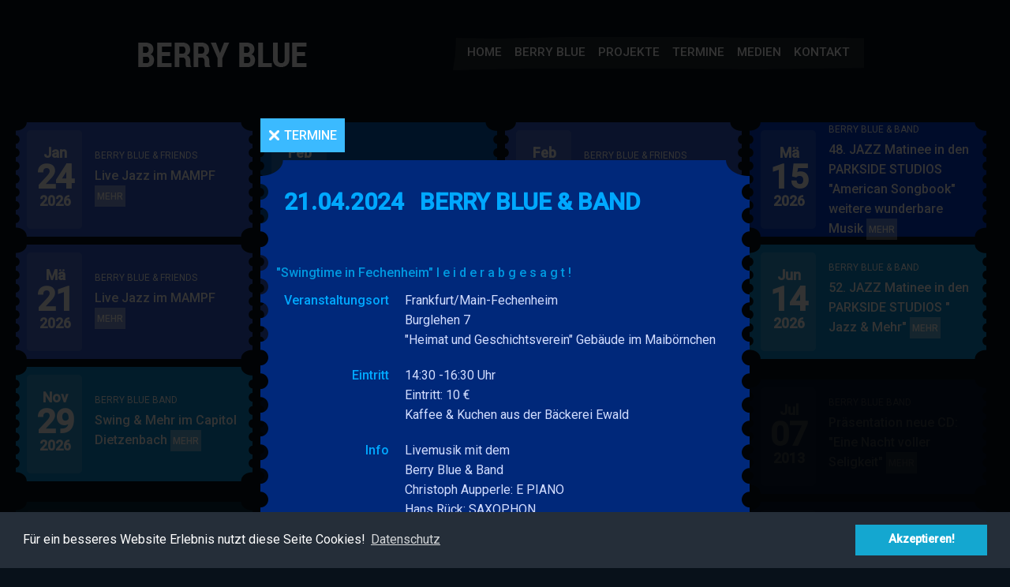

--- FILE ---
content_type: text/html; charset=UTF-8
request_url: https://berryblue.de/eventreader/berry-blue-band-swingtime-in-fechenheim.html?day=20240421&times=1713650400,1713736799
body_size: 403337
content:
<!DOCTYPE html>
<html xmlns="http://www.w3.org/1999/xhtml" xml:lang="de" lang="de">
<head>
<meta http-equiv="Content-Type" content="text/html; charset=UTF-8" />
<title>BERRY BLUE &amp; BAND - Berry Blue Band</title>
<base href="https://berryblue.de/" />
<meta name="robots" content="index,follow" />
<meta name="description" content="Swing Tanzen in Fechenheim &quot;fällt leider aus!!!&quot;" />
<meta name="keywords" content="" />
<meta name="generator" content="Contao Open Source CMS" />
<meta http-equiv="Content-Style-Type" content="text/css" />
<meta http-equiv="Content-Script-Type" content="text/javascript" />
<meta name="viewport" content="width=device-width,initial-scale=1.0">
<link rel="stylesheet" href="assets/css/layout.min.css,responsive.min.css,caroufredsel.css,reset.css,sty...-378b7ab6.css"><script src="assets/js/jquery.min.js,jquery.carouFredSel.min.js-4e76f435.js"></script><script src="files/berry_blu/res/js/jquery.jplayer.min.js" type="text/javascript"></script>
<script src="files/berry_blu/res/js/gui.js" type="text/javascript"></script>
<script src="files/berry_blu/res/js/jquery.prettyPhoto.js" type="text/javascript"></script>
<link rel="shortcut icon" href="favicon.ico" type="image/x-icon" />
<link rel="stylesheet" href="https://fonts.googleapis.com/css?family=Roboto+Condensed:400,700%7CRoboto:400,500">
<link rel="stylesheet" type="text/css" href="//cdnjs.cloudflare.com/ajax/libs/cookieconsent2/3.0.3/cookieconsent.min.css" />
<script src="//cdnjs.cloudflare.com/ajax/libs/cookieconsent2/3.0.3/cookieconsent.min.js"></script>
<script>
window.addEventListener("load", function(){
window.cookieconsent.initialise({
  "palette": {
    "popup": {
      "background": "#252e39"
    },
    "button": {
      "background": "#14a7d0"
    }
  },
  "content": {
    "message": "Für ein besseres Website Erlebnis nutzt diese Seite Cookies!",
    "dismiss": "Akzeptieren!",
    "link": "Datenschutz",
    "href": "https://berryblue.de/impressum.html"
  }
})});
</script>
</head>
<body id="top" class="mac chrome blink ch131 lightbox_site">

  <div id="wrapper" class="eventreader">

<div id="header">
<div class="inside">

<div id="logo">
  <a href="home.html">
    <img src="files/berry_blu/img/logo.png" width="214" height="33">
  </a>
</div>
<!-- indexer::stop -->
<nav class="mod_navigation main_navi block">

  
  <a href="eventreader/berry-blue-band-swingtime-in-fechenheim.html?day=20240421&amp;times=1713650400,1713736799#skipNavigation2" class="invisible">Navigation überspringen</a>

  <div class="float_navi">
<ul class="level_1">
<li class="first"><a href="home.html" title="Home" class="first">Home</a></li>
<li><a href="berry.html" title="Berry Blue">Berry Blue</a></li>
<li><a href="projekte.html" title="Projekte">Projekte</a></li>
<li class="trail"><a href="termine.html" title="Termine" class="trail">Termine</a></li>
<li class="medien_site"><a href="medien.html" title="Medien" class="medien_site">Medien</a></li>
<li class="last"><a href="kontakt.html" title="Kontakt" class="last">Kontakt</a></li>
</ul>
</div>
  <a id="skipNavigation2" class="invisible">&nbsp;</a>

</nav>
<!-- indexer::continue -->
 
</div>
</div>

<div id="container">
<div class="inside">

<!-- indexer::stop -->
<div class="mod_eventlist date_list block">


<div class="event layout_teaser upcoming even first last cal_1">
  <div class="header even first">
  
<div class="date">
  <p class="month">Jan</p>
  <p class="day">24</p>
   <p class="year">2026</p>
  
 
</div>



</div>
<div class="event_details">
    <div class="inside">

<h2><a href="eventreader/berry-blue-friends-20.html?day=20260124&amp;times=1769209200,1769295599" title="BERRY BLUE &amp; FRIENDS (Samstag, 24.01.2026)">BERRY BLUE & FRIENDS</a></h2>
<div class="teaser">

<p>Live Jazz im MAMPF</p> 

<p class="more"><a href="eventreader/berry-blue-friends-20.html?day=20260124&amp;times=1769209200,1769295599" title="Den Artikel lesen: BERRY BLUE &amp; FRIENDS">Mehr<span class="invisible">BERRY BLUE & FRIENDS</span></a></p>
  </div>
  </div>
</div>
</div>


<div class="event layout_teaser upcoming even first last cal_1">
  <div class="header odd">
  
<div class="date">
  <p class="month">Feb</p>
  <p class="day">15</p>
   <p class="year">2026</p>
  
 
</div>



</div>
<div class="event_details">
    <div class="inside">

<h2><a href="eventreader/berry-blue-band-67.html?day=20260215&amp;times=1771110000,1771196399" title="BERRY BLUE &amp;  BAND (Sonntag, 15.02.2026)">BERRY BLUE &  BAND</a></h2>
<div class="teaser">

<p>Jazz &amp; Mehr</p> 

<p class="more"><a href="eventreader/berry-blue-band-67.html?day=20260215&amp;times=1771110000,1771196399" title="Den Artikel lesen: BERRY BLUE &amp;  BAND">Mehr<span class="invisible">BERRY BLUE &  BAND</span></a></p>
  </div>
  </div>
</div>
</div>


<div class="event layout_teaser upcoming even first last cal_1">
  <div class="header even">
  
<div class="date">
  <p class="month">Feb</p>
  <p class="day">28</p>
   <p class="year">2026</p>
  
 
</div>



</div>
<div class="event_details">
    <div class="inside">

<h2><a href="eventreader/berry-blue-friends-21.html?day=20260228&amp;times=1772233200,1772319599" title="BERRY BLUE &amp; FRIENDS (Samstag, 28.02.2026)">BERRY BLUE & FRIENDS</a></h2>
<div class="teaser">

<p>Live Jazz im MAMPF</p> 

<p class="more"><a href="eventreader/berry-blue-friends-21.html?day=20260228&amp;times=1772233200,1772319599" title="Den Artikel lesen: BERRY BLUE &amp; FRIENDS">Mehr<span class="invisible">BERRY BLUE & FRIENDS</span></a></p>
  </div>
  </div>
</div>
</div>


<div class="event layout_teaser upcoming even first last cal_1">
  <div class="header odd">
  
<div class="date">
  <p class="month">Mä</p>
  <p class="day">15</p>
   <p class="year">2026</p>
  
 
</div>



</div>
<div class="event_details">
    <div class="inside">

<h2><a href="eventreader/berry-blue-band-68.html?day=20260315&amp;times=1773529200,1773615599" title="BERRY BLUE &amp; BAND (Sonntag, 15.03.2026)">BERRY BLUE & BAND</a></h2>
<div class="teaser">

<p>48. JAZZ Matinee in den PARKSIDE STUDIOS</p>
<p>&#34;American Songbook&#34; weitere wunderbare Musik</p> 

<p class="more"><a href="eventreader/berry-blue-band-68.html?day=20260315&amp;times=1773529200,1773615599" title="Den Artikel lesen: BERRY BLUE &amp; BAND">Mehr<span class="invisible">BERRY BLUE & BAND</span></a></p>
  </div>
  </div>
</div>
</div>


<div class="event layout_teaser upcoming even first last cal_1">
  <div class="header even">
  
<div class="date">
  <p class="month">Mä</p>
  <p class="day">21</p>
   <p class="year">2026</p>
  
 
</div>



</div>
<div class="event_details">
    <div class="inside">

<h2><a href="eventreader/berry-blue-friends-22.html?day=20260321&amp;times=1774047600,1774133999" title="BERRY BLUE &amp; FRIENDS (Samstag, 21.03.2026)">BERRY BLUE & FRIENDS</a></h2>
<div class="teaser">

<p>Live Jazz im MAMPF</p> 

<p class="more"><a href="eventreader/berry-blue-friends-22.html?day=20260321&amp;times=1774047600,1774133999" title="Den Artikel lesen: BERRY BLUE &amp; FRIENDS">Mehr<span class="invisible">BERRY BLUE & FRIENDS</span></a></p>
  </div>
  </div>
</div>
</div>


<div class="event layout_teaser upcoming even first last cal_1">
  <div class="header odd">
  
<div class="date">
  <p class="month">Apr</p>
  <p class="day">19</p>
   <p class="year">2026</p>
  
 
</div>



</div>
<div class="event_details">
    <div class="inside">

<h2><a href="eventreader/berry-blue-band-65.html?day=20260419&amp;times=1776549600,1776635999" title="BERRY BLUE &amp; BAND (Sonntag, 19.04.2026)">BERRY BLUE & BAND</a></h2>
<div class="teaser">

<p>50. JAZZ Matinee in den PARKSIDE STUDIOS</p>
<p>&#34; Jazz &amp; Mehr&#34; </p> 

<p class="more"><a href="eventreader/berry-blue-band-65.html?day=20260419&amp;times=1776549600,1776635999" title="Den Artikel lesen: BERRY BLUE &amp; BAND">Mehr<span class="invisible">BERRY BLUE & BAND</span></a></p>
  </div>
  </div>
</div>
</div>


<div class="event layout_teaser upcoming even first last cal_1">
  <div class="header even">
  
<div class="date">
  <p class="month">Mai</p>
  <p class="day">03</p>
   <p class="year">2026</p>
  
 
</div>



</div>
<div class="event_details">
    <div class="inside">

<h2><a href="eventreader/berry-blue-band-69.html?day=20260503&amp;times=1777759200,1777845599" title="BERRY BLUE &amp; BAND (Sonntag, 03.05.2026)">BERRY BLUE & BAND</a></h2>
<div class="teaser">

<p>51. JAZZ Matinee in den PARKSIDE STUDIOS</p>
<p>&#34; Jazz &amp; Mehr&#34;</p> 

<p class="more"><a href="eventreader/berry-blue-band-69.html?day=20260503&amp;times=1777759200,1777845599" title="Den Artikel lesen: BERRY BLUE &amp; BAND">Mehr<span class="invisible">BERRY BLUE & BAND</span></a></p>
  </div>
  </div>
</div>
</div>


<div class="event layout_teaser upcoming even first last cal_1">
  <div class="header odd">
  
<div class="date">
  <p class="month">Jun</p>
  <p class="day">14</p>
   <p class="year">2026</p>
  
 
</div>



</div>
<div class="event_details">
    <div class="inside">

<h2><a href="eventreader/berry-blue-band-70.html?day=20260614&amp;times=1781388000,1781474399" title="BERRY BLUE &amp; BAND (Sonntag, 14.06.2026)">BERRY BLUE & BAND</a></h2>
<div class="teaser">

<p>52. JAZZ Matinee in den PARKSIDE STUDIOS</p>
<p>&#34; Jazz &amp; Mehr&#34;</p> 

<p class="more"><a href="eventreader/berry-blue-band-70.html?day=20260614&amp;times=1781388000,1781474399" title="Den Artikel lesen: BERRY BLUE &amp; BAND">Mehr<span class="invisible">BERRY BLUE & BAND</span></a></p>
  </div>
  </div>
</div>
</div>


<div class="event layout_teaser upcoming even first last cal_1">
  <div class="header even last">
  
<div class="date">
  <p class="month">Nov</p>
  <p class="day">29</p>
   <p class="year">2026</p>
  
 
</div>



</div>
<div class="event_details">
    <div class="inside">

<h2><a href="eventreader/berry-blue-band-71.html?day=20261129&amp;times=1795906800,1795993199" title="BERRY BLUE BAND (Sonntag, 29.11.2026)">BERRY BLUE BAND</a></h2>
<div class="teaser">

<p>Swing &amp; Mehr im Capitol Dietzenbach</p> 

<p class="more"><a href="eventreader/berry-blue-band-71.html?day=20261129&amp;times=1795906800,1795993199" title="Den Artikel lesen: BERRY BLUE BAND">Mehr<span class="invisible">BERRY BLUE BAND</span></a></p>
  </div>
  </div>
</div>
</div>
  
</div>
<!-- indexer::continue -->

<!-- indexer::stop -->
<div class="mod_eventlist date_list date_list_old block">

<h2>&nbsp;</h2>


<div class="event layout_teaser bygone even first last cal_1">
  <div class="header even first">
  
<div class="date">
  <p class="month">Jun</p>
  <p class="day">21</p>
   <p class="year">2013</p>
  
 
</div>



</div>
<div class="event_details">
    <div class="inside">

<h2><a href="eventreader/berry-blue-band.html?day=20130621&amp;times=1371772800,1371772800" title="BERRY BLUE BAND (Freitag, 21.06.2013)">BERRY BLUE BAND</a></h2>
<div class="teaser">

40 Jahre Bürgerinitiative Offenbach - Rumpenheim Open Air 

<p class="more"><a href="eventreader/berry-blue-band.html?day=20130621&amp;times=1371772800,1371772800" title="Den Artikel lesen: BERRY BLUE BAND">Mehr<span class="invisible">BERRY BLUE BAND</span></a></p>
  </div>
  </div>
</div>
</div>


<div class="event layout_teaser bygone even first last cal_1">
  <div class="header odd">
  
<div class="date">
  <p class="month">Jul</p>
  <p class="day">06</p>
   <p class="year">2013</p>
  
 
</div>



</div>
<div class="event_details">
    <div class="inside">

<h2><a href="eventreader/berry-blue-trio.html?day=20130706&amp;times=1373068800,1373068800" title="BERRY BLUE TRIO (Samstag, 06.07.2013)">BERRY BLUE TRIO</a></h2>
<div class="teaser">

Deutsch Italienischer Abend Trattoria et Pizzeria Santa Lucia alla Torre 

<p class="more"><a href="eventreader/berry-blue-trio.html?day=20130706&amp;times=1373068800,1373068800" title="Den Artikel lesen: BERRY BLUE TRIO">Mehr<span class="invisible">BERRY BLUE TRIO</span></a></p>
  </div>
  </div>
</div>
</div>


<div class="event layout_teaser bygone even first last cal_1">
  <div class="header even">
  
<div class="date">
  <p class="month">Jul</p>
  <p class="day">07</p>
   <p class="year">2013</p>
  
 
</div>



</div>
<div class="event_details">
    <div class="inside">

<h2><a href="eventreader/berry-blue-band-22.html?day=20130707&amp;times=1373155200,1373155200" title="BERRY BLUE BAND (Sonntag, 07.07.2013)">BERRY BLUE BAND</a></h2>
<div class="teaser">

Präsentation neue CD: "Eine Nacht voller Seligkeit" 

<p class="more"><a href="eventreader/berry-blue-band-22.html?day=20130707&amp;times=1373155200,1373155200" title="Den Artikel lesen: BERRY BLUE BAND">Mehr<span class="invisible">BERRY BLUE BAND</span></a></p>
  </div>
  </div>
</div>
</div>


<div class="event layout_teaser bygone even first last cal_1">
  <div class="header odd">
  
<div class="date">
  <p class="month">Jul</p>
  <p class="day">17</p>
   <p class="year">2013</p>
  
 
</div>



</div>
<div class="event_details">
    <div class="inside">

<h2><a href="eventreader/aupperle-berry-blue.html?day=20130717&amp;times=1374019200,1374019200" title="Aupperle &amp; BERRY BLUE (Mittwoch, 17.07.2013)">Aupperle & BERRY BLUE</a></h2>
<div class="teaser">

JAZZLOKAL MAMPF in Frankfurt am Main 

<p class="more"><a href="eventreader/aupperle-berry-blue.html?day=20130717&amp;times=1374019200,1374019200" title="Den Artikel lesen: Aupperle &amp; BERRY BLUE">Mehr<span class="invisible">Aupperle & BERRY BLUE</span></a></p>
  </div>
  </div>
</div>
</div>


<div class="event layout_teaser bygone even first last cal_1">
  <div class="header even">
  
<div class="date">
  <p class="month">Jul</p>
  <p class="day">22</p>
   <p class="year">2013</p>
  
 
</div>



</div>
<div class="event_details">
    <div class="inside">

<h2><a href="eventreader/berry-blue-band-24.html?day=20130722&amp;times=1374451200,1374451200" title="BERRY BLUE BAND (Montag, 22.07.2013)">BERRY BLUE BAND</a></h2>
<div class="teaser">

Präsentation neue CD: "Eine Nacht voller Seligkeit" 

<p class="more"><a href="eventreader/berry-blue-band-24.html?day=20130722&amp;times=1374451200,1374451200" title="Den Artikel lesen: BERRY BLUE BAND">Mehr<span class="invisible">BERRY BLUE BAND</span></a></p>
  </div>
  </div>
</div>
</div>


<div class="event layout_teaser bygone even first last cal_1">
  <div class="header odd">
  
<div class="date">
  <p class="month">Aug</p>
  <p class="day">03</p>
   <p class="year">2013</p>
  
 
</div>



</div>
<div class="event_details">
    <div class="inside">

<h2><a href="eventreader/all-jazz-unit-berry-blue.html?day=20130803&amp;times=1375488000,1375488000" title="ALL JAZZ UNIT &amp; BERRY BLUE (Samstag, 03.08.2013)">ALL JAZZ UNIT & BERRY BLUE</a></h2>
<div class="teaser">

Mampf Jazzlokal Frankfurt/Main, Sandweg 64 

<p class="more"><a href="eventreader/all-jazz-unit-berry-blue.html?day=20130803&amp;times=1375488000,1375488000" title="Den Artikel lesen: ALL JAZZ UNIT &amp; BERRY BLUE">Mehr<span class="invisible">ALL JAZZ UNIT & BERRY BLUE</span></a></p>
  </div>
  </div>
</div>
</div>


<div class="event layout_teaser bygone even first last cal_1">
  <div class="header even">
  
<div class="date">
  <p class="month">Aug</p>
  <p class="day">09</p>
   <p class="year">2013</p>
  
 
</div>



</div>
<div class="event_details">
    <div class="inside">

<h2><a href="eventreader/berry-blue-band-29.html?day=20130809&amp;times=1376006400,1376006400" title="BERRY BLUE  &amp; BAND (Freitag, 09.08.2013)">BERRY BLUE  & BAND</a></h2>
<div class="teaser">

Betriebsfest Firma  Wetterauer Lieferbeton Bad Nauheim 

<p class="more"><a href="eventreader/berry-blue-band-29.html?day=20130809&amp;times=1376006400,1376006400" title="Den Artikel lesen: BERRY BLUE  &amp; BAND">Mehr<span class="invisible">BERRY BLUE  & BAND</span></a></p>
  </div>
  </div>
</div>
</div>


<div class="event layout_teaser bygone even first last cal_1">
  <div class="header odd">
  
<div class="date">
  <p class="month">Aug</p>
  <p class="day">13</p>
   <p class="year">2013</p>
  
 
</div>



</div>
<div class="event_details">
    <div class="inside">

<h2><a href="eventreader/berry-blue-trio-30.html?day=20130813&amp;times=1376352000,1376352000" title="BERRY BLUE TRIO (Dienstag, 13.08.2013)">BERRY BLUE TRIO</a></h2>
<div class="teaser">

Schönbusch  Aschaffenburg EASY LISTENING 

<p class="more"><a href="eventreader/berry-blue-trio-30.html?day=20130813&amp;times=1376352000,1376352000" title="Den Artikel lesen: BERRY BLUE TRIO">Mehr<span class="invisible">BERRY BLUE TRIO</span></a></p>
  </div>
  </div>
</div>
</div>


<div class="event layout_teaser bygone even first last cal_1">
  <div class="header even">
  
<div class="date">
  <p class="month">Aug</p>
  <p class="day">17</p>
   <p class="year">2013</p>
  
 
</div>



</div>
<div class="event_details">
    <div class="inside">

<h2><a href="eventreader/karma-blue-trio.html?day=20130817&amp;times=1376697600,1376697600" title="KARMA BLUE TRIO (Samstag, 17.08.2013)">KARMA BLUE TRIO</a></h2>
<div class="teaser">

UNDINE Santa Lucia   3 Tage  um Fest Fer d´Agosto 

<p class="more"><a href="eventreader/karma-blue-trio.html?day=20130817&amp;times=1376697600,1376697600" title="Den Artikel lesen: KARMA BLUE TRIO">Mehr<span class="invisible">KARMA BLUE TRIO</span></a></p>
  </div>
  </div>
</div>
</div>


<div class="event layout_teaser bygone even first last cal_1">
  <div class="header odd">
  
<div class="date">
  <p class="month">Aug</p>
  <p class="day">18</p>
   <p class="year">2013</p>
  
 
</div>



</div>
<div class="event_details">
    <div class="inside">

<h2><a href="eventreader/berry-blue-band-26.html?day=20130818&amp;times=1376784000,1376784000" title="BERRY BLUE BAND (Sonntag, 18.08.2013)">BERRY BLUE BAND</a></h2>
<div class="teaser">

AWO Frankfurt/Main Internationales Sommerfest 

<p class="more"><a href="eventreader/berry-blue-band-26.html?day=20130818&amp;times=1376784000,1376784000" title="Den Artikel lesen: BERRY BLUE BAND">Mehr<span class="invisible">BERRY BLUE BAND</span></a></p>
  </div>
  </div>
</div>
</div>


<div class="event layout_teaser bygone even first last cal_1">
  <div class="header even">
  
<div class="date">
  <p class="month">Aug</p>
  <p class="day">23</p>
   <p class="year">2013</p>
  
 
</div>



</div>
<div class="event_details">
    <div class="inside">

<h2><a href="eventreader/berry-blue-band-34.html?day=20130823&amp;times=1377216000,1377216000" title="BERRY BLUE BAND (Freitag, 23.08.2013)">BERRY BLUE BAND</a></h2>
<div class="teaser">

Hessischer Städte und Gemeindebund 

<p class="more"><a href="eventreader/berry-blue-band-34.html?day=20130823&amp;times=1377216000,1377216000" title="Den Artikel lesen: BERRY BLUE BAND">Mehr<span class="invisible">BERRY BLUE BAND</span></a></p>
  </div>
  </div>
</div>
</div>


<div class="event layout_teaser bygone even first last cal_1">
  <div class="header odd">
  
<div class="date">
  <p class="month">Sep</p>
  <p class="day">07</p>
   <p class="year">2013</p>
  
 
</div>



</div>
<div class="event_details">
    <div class="inside">

<h2><a href="eventreader/berry-blue-trio-52.html?day=20130907&amp;times=1378512000,1378512000" title="BERRY BLUE TRIO (Samstag, 07.09.2013)">BERRY BLUE TRIO</a></h2>
<div class="teaser">

Easy Listening Jazz - 
DENKBAR Frankfurt/Main 

<p class="more"><a href="eventreader/berry-blue-trio-52.html?day=20130907&amp;times=1378512000,1378512000" title="Den Artikel lesen: BERRY BLUE TRIO">Mehr<span class="invisible">BERRY BLUE TRIO</span></a></p>
  </div>
  </div>
</div>
</div>


<div class="event layout_teaser bygone even first last cal_1">
  <div class="header even">
  
<div class="date">
  <p class="month">Sep</p>
  <p class="day">15</p>
   <p class="year">2013</p>
  
 
</div>



</div>
<div class="event_details">
    <div class="inside">

<h2><a href="eventreader/berry-blue-band-36.html?day=20130915&amp;times=1379203200,1379203200" title="Berry Blue Duo (Sonntag, 15.09.2013)">Berry Blue Duo</a></h2>
<div class="teaser">

Neu Isenburg  37. Hugenottenlauf Siegerehrung in der Sporthalle 

<p class="more"><a href="eventreader/berry-blue-band-36.html?day=20130915&amp;times=1379203200,1379203200" title="Den Artikel lesen: Berry Blue Duo">Mehr<span class="invisible">Berry Blue Duo</span></a></p>
  </div>
  </div>
</div>
</div>


<div class="event layout_teaser bygone even first last cal_1">
  <div class="header odd">
  
<div class="date">
  <p class="month">Sep</p>
  <p class="day">29</p>
   <p class="year">2013</p>
  
 
</div>



</div>
<div class="event_details">
    <div class="inside">

<h2><a href="eventreader/berry-blue.html?day=20130929&amp;times=1380412800,1380412800" title="BERRY BLUE (Sonntag, 29.09.2013)">BERRY BLUE</a></h2>
<div class="teaser">

2  Auftritte
Neu Isenburg 
Frankfurt/Main 

<p class="more"><a href="eventreader/berry-blue.html?day=20130929&amp;times=1380412800,1380412800" title="Den Artikel lesen: BERRY BLUE">Mehr<span class="invisible">BERRY BLUE</span></a></p>
  </div>
  </div>
</div>
</div>


<div class="event layout_teaser bygone even first last cal_1">
  <div class="header even">
  
<div class="date">
  <p class="month">Okt</p>
  <p class="day">25</p>
   <p class="year">2013</p>
  
 
</div>



</div>
<div class="event_details">
    <div class="inside">

<h2><a href="eventreader/berry-blue-trio-45.html?day=20131025&amp;times=1382659200,1382659200" title="BERRY BLUE TRIO (Freitag, 25.10.2013)">BERRY BLUE TRIO</a></h2>
<div class="teaser">

MOSAIK JAZZ BAR
Frankfurt/Main 

<p class="more"><a href="eventreader/berry-blue-trio-45.html?day=20131025&amp;times=1382659200,1382659200" title="Den Artikel lesen: BERRY BLUE TRIO">Mehr<span class="invisible">BERRY BLUE TRIO</span></a></p>
  </div>
  </div>
</div>
</div>


<div class="event layout_teaser bygone even first last cal_1">
  <div class="header odd">
  
<div class="date">
  <p class="month">Okt</p>
  <p class="day">26</p>
   <p class="year">2013</p>
  
 
</div>



</div>
<div class="event_details">
    <div class="inside">

<h2><a href="eventreader/berry-blue-band-46.html?day=20131026&amp;times=1382745600,1382745600" title="Berry Blue Band (Samstag, 26.10.2013)">Berry Blue Band</a></h2>
<div class="teaser">

Olden Golden Standards 
"zum Offheimer Bären"
Limburg 

<p class="more"><a href="eventreader/berry-blue-band-46.html?day=20131026&amp;times=1382745600,1382745600" title="Den Artikel lesen: Berry Blue Band">Mehr<span class="invisible">Berry Blue Band</span></a></p>
  </div>
  </div>
</div>
</div>


<div class="event layout_teaser bygone even first last cal_1">
  <div class="header even">
  
<div class="date">
  <p class="month">Nov</p>
  <p class="day">02</p>
   <p class="year">2013</p>
  
 
</div>



</div>
<div class="event_details">
    <div class="inside">

<h2><a href="eventreader/berry-blue-trio-47.html?day=20131102&amp;times=1383350400,1383350400" title="BERRY BLUE TRIO (Samstag, 02.11.2013)">BERRY BLUE TRIO</a></h2>
<div class="teaser">

Centralstation  Darmstadt 

<p class="more"><a href="eventreader/berry-blue-trio-47.html?day=20131102&amp;times=1383350400,1383350400" title="Den Artikel lesen: BERRY BLUE TRIO">Mehr<span class="invisible">BERRY BLUE TRIO</span></a></p>
  </div>
  </div>
</div>
</div>


<div class="event layout_teaser bygone even first last cal_1">
  <div class="header odd">
  
<div class="date">
  <p class="month">Nov</p>
  <p class="day">24</p>
   <p class="year">2013</p>
  
 
</div>



</div>
<div class="event_details">
    <div class="inside">

<h2><a href="eventreader/zum-blauen-kakadu.html?day=20131124&amp;times=1385251200,1385251200" title="&quot;ZUM BLAUEN KAKADU&quot; (Sonntag, 24.11.2013)">"ZUM BLAUEN KAKADU"</a></h2>
<div class="teaser">

Musik Revue 

<p class="more"><a href="eventreader/zum-blauen-kakadu.html?day=20131124&amp;times=1385251200,1385251200" title="Den Artikel lesen: &quot;ZUM BLAUEN KAKADU&quot;">Mehr<span class="invisible">"ZUM BLAUEN KAKADU"</span></a></p>
  </div>
  </div>
</div>
</div>


<div class="event layout_teaser bygone even first last cal_1">
  <div class="header even">
  
<div class="date">
  <p class="month">Dez</p>
  <p class="day">27</p>
   <p class="year">2013</p>
  
 
</div>



</div>
<div class="event_details">
    <div class="inside">

<h2><a href="eventreader/berry-blue-trio-49.html?day=20131227&amp;times=1388102400,1388102400" title="BERRY BLUE TRIO (Freitag, 27.12.2013)">BERRY BLUE TRIO</a></h2>
<div class="teaser">

EASY LISTENING  &  X - MAS JAZZ 

<p class="more"><a href="eventreader/berry-blue-trio-49.html?day=20131227&amp;times=1388102400,1388102400" title="Den Artikel lesen: BERRY BLUE TRIO">Mehr<span class="invisible">BERRY BLUE TRIO</span></a></p>
  </div>
  </div>
</div>
</div>


<div class="event layout_teaser bygone even first last cal_1">
  <div class="header odd">
  
<div class="date">
  <p class="month">Dez</p>
  <p class="day">29</p>
   <p class="year">2013</p>
  
 
</div>



</div>
<div class="event_details">
    <div class="inside">

<h2><a href="eventreader/berry-blue-trio-50.html?day=20131229&amp;times=1388275200,1388275200" title="BERRY BLUE TRIO (Sonntag, 29.12.2013)">BERRY BLUE TRIO</a></h2>
<div class="teaser">

Jazz im Mampf 

<p class="more"><a href="eventreader/berry-blue-trio-50.html?day=20131229&amp;times=1388275200,1388275200" title="Den Artikel lesen: BERRY BLUE TRIO">Mehr<span class="invisible">BERRY BLUE TRIO</span></a></p>
  </div>
  </div>
</div>
</div>


<div class="event layout_teaser bygone even first last cal_1">
  <div class="header even">
  
<div class="date">
  <p class="month">Jan</p>
  <p class="day">05</p>
   <p class="year">2014</p>
  
 
</div>



</div>
<div class="event_details">
    <div class="inside">

<h2><a href="eventreader/berry-blue-band-54.html?day=20140105&amp;times=1388880000,1388880000" title="BERRY BLUE BAND (Sonntag, 05.01.2014)">BERRY BLUE BAND</a></h2>
<div class="teaser">

9. Neujahrs Jazz im Deutschen Ledermuseum 

<p class="more"><a href="eventreader/berry-blue-band-54.html?day=20140105&amp;times=1388880000,1388880000" title="Den Artikel lesen: BERRY BLUE BAND">Mehr<span class="invisible">BERRY BLUE BAND</span></a></p>
  </div>
  </div>
</div>
</div>


<div class="event layout_teaser bygone even first last cal_1">
  <div class="header odd">
  
<div class="date">
  <p class="month">Jan</p>
  <p class="day">10</p>
   <p class="year">2014</p>
  
 
</div>



</div>
<div class="event_details">
    <div class="inside">

<h2><a href="eventreader/berry-blue-band-55.html?day=20140110&amp;times=1389312000,1389312000" title="BERRY BLUE TRIO (Freitag, 10.01.2014)">BERRY BLUE TRIO</a></h2>
<div class="teaser">

Jazzclub  Grünberg 

<p class="more"><a href="eventreader/berry-blue-band-55.html?day=20140110&amp;times=1389312000,1389312000" title="Den Artikel lesen: BERRY BLUE TRIO">Mehr<span class="invisible">BERRY BLUE TRIO</span></a></p>
  </div>
  </div>
</div>
</div>


<div class="event layout_teaser bygone even first last cal_1">
  <div class="header even">
  
<div class="date">
  <p class="month">Jan</p>
  <p class="day">24</p>
   <p class="year">2014</p>
  
 
</div>



</div>
<div class="event_details">
    <div class="inside">

<h2><a href="eventreader/berry-blue-trio-63.html?day=20140124&amp;times=1390521600,1390521600" title="BERRY BLUE TRIO (Freitag, 24.01.2014)">BERRY BLUE TRIO</a></h2>
<div class="teaser">

Cafe´ Berry
Frankfurt/Main Bockenheim 

<p class="more"><a href="eventreader/berry-blue-trio-63.html?day=20140124&amp;times=1390521600,1390521600" title="Den Artikel lesen: BERRY BLUE TRIO">Mehr<span class="invisible">BERRY BLUE TRIO</span></a></p>
  </div>
  </div>
</div>
</div>


<div class="event layout_teaser bygone even first last cal_1">
  <div class="header odd">
  
<div class="date">
  <p class="month">Feb</p>
  <p class="day">01</p>
   <p class="year">2014</p>
  
 
</div>



</div>
<div class="event_details">
    <div class="inside">

<h2><a href="eventreader/berry-blue-trio-65.html?day=20140201&amp;times=1391212800,1391212800" title="BERRY BLUE TRIO (Samstag, 01.02.2014)">BERRY BLUE TRIO</a></h2>
<div class="teaser">

JAZZ LOKAL 
MAMPF
Frankfurt am Main 

<p class="more"><a href="eventreader/berry-blue-trio-65.html?day=20140201&amp;times=1391212800,1391212800" title="Den Artikel lesen: BERRY BLUE TRIO">Mehr<span class="invisible">BERRY BLUE TRIO</span></a></p>
  </div>
  </div>
</div>
</div>


<div class="event layout_teaser bygone even first last cal_1">
  <div class="header even">
  
<div class="date">
  <p class="month">Feb</p>
  <p class="day">06</p>
   <p class="year">2014</p>
  
 
</div>



</div>
<div class="event_details">
    <div class="inside">

<h2><a href="eventreader/berry-blue-trio-62.html?day=20140206&amp;times=1391644800,1391644800" title="BERRY BLUE TRIO (Donnerstag, 06.02.2014)">BERRY BLUE TRIO</a></h2>
<div class="teaser">

Henry & Emma Budge Stiftung 

<p class="more"><a href="eventreader/berry-blue-trio-62.html?day=20140206&amp;times=1391644800,1391644800" title="Den Artikel lesen: BERRY BLUE TRIO">Mehr<span class="invisible">BERRY BLUE TRIO</span></a></p>
  </div>
  </div>
</div>
</div>


<div class="event layout_teaser bygone even first last cal_1">
  <div class="header odd">
  
<div class="date">
  <p class="month">Feb</p>
  <p class="day">12</p>
   <p class="year">2014</p>
  
 
</div>



</div>
<div class="event_details">
    <div class="inside">

<h2><a href="eventreader/berry-blue-trio-61.html?day=20140212&amp;times=1392163200,1392163200" title="BERRY BLUE TRIO (Mittwoch, 12.02.2014)">BERRY BLUE TRIO</a></h2>
<div class="teaser">

VINOCENTRAL   Darmstadt 

<p class="more"><a href="eventreader/berry-blue-trio-61.html?day=20140212&amp;times=1392163200,1392163200" title="Den Artikel lesen: BERRY BLUE TRIO">Mehr<span class="invisible">BERRY BLUE TRIO</span></a></p>
  </div>
  </div>
</div>
</div>


<div class="event layout_teaser bygone even first cal_1">
  <div class="header even">
  
<div class="date">
  <p class="month">Feb</p>
  <p class="day">16</p>
   <p class="year">2014</p>
  
 
</div>



</div>
<div class="event_details">
    <div class="inside">

<h2><a href="eventreader/all-jazz-unit-berry-blue-57.html?day=20140216&amp;times=1392508800,1392508800" title="ALL JAZZ UNIT &amp; BERRY BLUE (Sonntag, 16.02.2014)">ALL JAZZ UNIT & BERRY BLUE</a></h2>
<div class="teaser">

Jazzlokal  MAMPF
Frankfurt/Main 

<p class="more"><a href="eventreader/all-jazz-unit-berry-blue-57.html?day=20140216&amp;times=1392508800,1392508800" title="Den Artikel lesen: ALL JAZZ UNIT &amp; BERRY BLUE">Mehr<span class="invisible">ALL JAZZ UNIT & BERRY BLUE</span></a></p>
  </div>
  </div>
</div>
</div>


<div class="event layout_teaser bygone odd last cal_1">
  <div class="header">
  
<div class="date">
  <p class="month">Feb</p>
  <p class="day">16</p>
   <p class="year">2014</p>
  
 
</div>



</div>
<div class="event_details">
    <div class="inside">

<h2><a href="eventreader/berry-blue-jazz-duo.html?day=20140216&amp;times=1392508800,1392508800" title="BERRY BLUE JAZZ DUO (Sonntag, 16.02.2014)">BERRY BLUE JAZZ DUO</a></h2>
<div class="teaser">

SPD FFM OBERRAD
Neujahrsempfang 

<p class="more"><a href="eventreader/berry-blue-jazz-duo.html?day=20140216&amp;times=1392508800,1392508800" title="Den Artikel lesen: BERRY BLUE JAZZ DUO">Mehr<span class="invisible">BERRY BLUE JAZZ DUO</span></a></p>
  </div>
  </div>
</div>
</div>


<div class="event layout_teaser bygone even first last cal_1">
  <div class="header odd">
  
<div class="date">
  <p class="month">Feb</p>
  <p class="day">23</p>
   <p class="year">2014</p>
  
 
</div>



</div>
<div class="event_details">
    <div class="inside">

<h2><a href="eventreader/berry-blue-59.html?day=20140223&amp;times=1393113600,1393113600" title="BERRY BLUE TRIO (Sonntag, 23.02.2014)">BERRY BLUE TRIO</a></h2>
<div class="teaser">

Jazz ist back im Rödelheimer Vereinsringhaus 

<p class="more"><a href="eventreader/berry-blue-59.html?day=20140223&amp;times=1393113600,1393113600" title="Den Artikel lesen: BERRY BLUE TRIO">Mehr<span class="invisible">BERRY BLUE TRIO</span></a></p>
  </div>
  </div>
</div>
</div>


<div class="event layout_teaser bygone even first last cal_1">
  <div class="header even">
  
<div class="date">
  <p class="month">Mä</p>
  <p class="day">07</p>
   <p class="year">2014</p>
  
 
</div>



</div>
<div class="event_details">
    <div class="inside">

<h2><a href="eventreader/berry-blue-jazztrio.html?day=20140307&amp;times=1394150400,1394150400" title="BERRY BLUE JAZZTRIO (Freitag, 07.03.2014)">BERRY BLUE JAZZTRIO</a></h2>
<div class="teaser">

MOSAIK JAZZ BAR 

<p class="more"><a href="eventreader/berry-blue-jazztrio.html?day=20140307&amp;times=1394150400,1394150400" title="Den Artikel lesen: BERRY BLUE JAZZTRIO">Mehr<span class="invisible">BERRY BLUE JAZZTRIO</span></a></p>
  </div>
  </div>
</div>
</div>


<div class="event layout_teaser bygone even first last cal_1">
  <div class="header odd">
  
<div class="date">
  <p class="month">Mä</p>
  <p class="day">16</p>
   <p class="year">2014</p>
  
 
</div>



</div>
<div class="event_details">
    <div class="inside">

<h2><a href="eventreader/blue-mauritius.html?day=20140316&amp;times=1394928000,1394928000" title="MAURITIUS  BLUE (Sonntag, 16.03.2014)">MAURITIUS  BLUE</a></h2>
<div class="teaser">

Jazzlokal Mampf Frankfurt/Main 

<p class="more"><a href="eventreader/blue-mauritius.html?day=20140316&amp;times=1394928000,1394928000" title="Den Artikel lesen: MAURITIUS  BLUE">Mehr<span class="invisible">MAURITIUS  BLUE</span></a></p>
  </div>
  </div>
</div>
</div>


<div class="event layout_teaser bygone even first last cal_1">
  <div class="header even">
  
<div class="date">
  <p class="month">Mä</p>
  <p class="day">22</p>
   <p class="year">2014</p>
  
 
</div>



</div>
<div class="event_details">
    <div class="inside">

<h2><a href="eventreader/berry-blue-jazztrio-71.html?day=20140322&amp;times=1395446400,1395446400" title="BERRY BLUE JAZZTRIO (Samstag, 22.03.2014)">BERRY BLUE JAZZTRIO</a></h2>
<div class="teaser">

STATT  CAFE´
Frankfurt/Main
Grempstraße 21 

<p class="more"><a href="eventreader/berry-blue-jazztrio-71.html?day=20140322&amp;times=1395446400,1395446400" title="Den Artikel lesen: BERRY BLUE JAZZTRIO">Mehr<span class="invisible">BERRY BLUE JAZZTRIO</span></a></p>
  </div>
  </div>
</div>
</div>


<div class="event layout_teaser bygone even first last cal_1">
  <div class="header odd">
  
<div class="date">
  <p class="month">Apr</p>
  <p class="day">06</p>
   <p class="year">2014</p>
  
 
</div>



</div>
<div class="event_details">
    <div class="inside">

<h2><a href="eventreader/berry-blue-trio-76.html?day=20140406&amp;times=1396742400,1396742400" title="BERRY BLUE TRIO (Sonntag, 06.04.2014)">BERRY BLUE TRIO</a></h2>
<div class="teaser">

Ginkgo Restaurant
Frankfurt/Main 

<p class="more"><a href="eventreader/berry-blue-trio-76.html?day=20140406&amp;times=1396742400,1396742400" title="Den Artikel lesen: BERRY BLUE TRIO">Mehr<span class="invisible">BERRY BLUE TRIO</span></a></p>
  </div>
  </div>
</div>
</div>


<div class="event layout_teaser bygone even first last cal_1">
  <div class="header even">
  
<div class="date">
  <p class="month">Apr</p>
  <p class="day">16</p>
   <p class="year">2014</p>
  
 
</div>



</div>
<div class="event_details">
    <div class="inside">

<h2><a href="eventreader/berry-blue-jazztrio-79.html?day=20140416&amp;times=1397606400,1397606400" title="BERRY BLUE JAZZTRIO (Mittwoch, 16.04.2014)">BERRY BLUE JAZZTRIO</a></h2>
<div class="teaser">

Mampf
Frankfurt/Main
Sandweg 64 

<p class="more"><a href="eventreader/berry-blue-jazztrio-79.html?day=20140416&amp;times=1397606400,1397606400" title="Den Artikel lesen: BERRY BLUE JAZZTRIO">Mehr<span class="invisible">BERRY BLUE JAZZTRIO</span></a></p>
  </div>
  </div>
</div>
</div>


<div class="event layout_teaser bygone even first last cal_1">
  <div class="header odd">
  
<div class="date">
  <p class="month">Apr</p>
  <p class="day">18</p>
   <p class="year">2014</p>
  
 
</div>



</div>
<div class="event_details">
    <div class="inside">

<h2><a href="eventreader/mauritius-blue-kopie.html?day=20140418&amp;times=1397779200,1397779200" title="MAURITIUS  BLUE (Freitag, 18.04.2014)">MAURITIUS  BLUE</a></h2>
<div class="teaser">

Jazzkeller  Hanau 

<p class="more"><a href="eventreader/mauritius-blue-kopie.html?day=20140418&amp;times=1397779200,1397779200" title="Den Artikel lesen: MAURITIUS  BLUE">Mehr<span class="invisible">MAURITIUS  BLUE</span></a></p>
  </div>
  </div>
</div>
</div>


<div class="event layout_teaser bygone even first last cal_1">
  <div class="header even">
  
<div class="date">
  <p class="month">Apr</p>
  <p class="day">22</p>
   <p class="year">2014</p>
  
 
</div>



</div>
<div class="event_details">
    <div class="inside">

<h2><a href="eventreader/berry-blue-trio-80.html?day=20140422&amp;times=1398124800,1398124800" title="BERRY BLUE TRIO (Dienstag, 22.04.2014)">BERRY BLUE TRIO</a></h2>
<div class="teaser">

HOFGUT  DIPPELSHOF 

<p class="more"><a href="eventreader/berry-blue-trio-80.html?day=20140422&amp;times=1398124800,1398124800" title="Den Artikel lesen: BERRY BLUE TRIO">Mehr<span class="invisible">BERRY BLUE TRIO</span></a></p>
  </div>
  </div>
</div>
</div>


<div class="event layout_teaser bygone even first last cal_1">
  <div class="header odd">
  
<div class="date">
  <p class="month">Apr</p>
  <p class="day">25</p>
   <p class="year">2014</p>
  
 
</div>



</div>
<div class="event_details">
    <div class="inside">

<h2><a href="eventreader/berry-blue-trio-kopie.html?day=20140425&amp;times=1398384000,1398384000" title="BERRY BLUE TRIO (Freitag, 25.04.2014)">BERRY BLUE TRIO</a></h2>
<div class="teaser">

Cafe´  Crumble 
Frankfurt/Main Bockenheim 

<p class="more"><a href="eventreader/berry-blue-trio-kopie.html?day=20140425&amp;times=1398384000,1398384000" title="Den Artikel lesen: BERRY BLUE TRIO">Mehr<span class="invisible">BERRY BLUE TRIO</span></a></p>
  </div>
  </div>
</div>
</div>


<div class="event layout_teaser bygone even first last cal_1">
  <div class="header even">
  
<div class="date">
  <p class="month">Apr</p>
  <p class="day">30</p>
   <p class="year">2014</p>
  
 
</div>



</div>
<div class="event_details">
    <div class="inside">

<h2><a href="eventreader/berry-blue-trio-81.html?day=20140430&amp;times=1398816000,1398816000" title="BERRY BLUE TRIO (Mittwoch, 30.04.2014)">BERRY BLUE TRIO</a></h2>
<div class="teaser">

Hofgut Dippelshof 

<p class="more"><a href="eventreader/berry-blue-trio-81.html?day=20140430&amp;times=1398816000,1398816000" title="Den Artikel lesen: BERRY BLUE TRIO">Mehr<span class="invisible">BERRY BLUE TRIO</span></a></p>
  </div>
  </div>
</div>
</div>


<div class="event layout_teaser bygone even first last cal_1">
  <div class="header odd">
  
<div class="date">
  <p class="month">Mai</p>
  <p class="day">01</p>
   <p class="year">2014</p>
  
 
</div>



</div>
<div class="event_details">
    <div class="inside">

<h2><a href="eventreader/berry-blue-trio-75.html?day=20140501&amp;times=1398902400,1398902400" title="BERRY BLUE TRIO (Donnerstag, 01.05.2014)">BERRY BLUE TRIO</a></h2>
<div class="teaser">

"JAZZ  IN  DEN  MAI"
UNDINE am Fechenheimer Mainufer
"Santa Lucia" 

<p class="more"><a href="eventreader/berry-blue-trio-75.html?day=20140501&amp;times=1398902400,1398902400" title="Den Artikel lesen: BERRY BLUE TRIO">Mehr<span class="invisible">BERRY BLUE TRIO</span></a></p>
  </div>
  </div>
</div>
</div>


<div class="event layout_teaser bygone even first last cal_1">
  <div class="header even">
  
<div class="date">
  <p class="month">Mai</p>
  <p class="day">09</p>
   <p class="year">2014</p>
  
 
</div>



</div>
<div class="event_details">
    <div class="inside">

<h2><a href="eventreader/mauritius-blue.html?day=20140509&amp;times=1399593600,1399593600" title="MAURITIUS  BLUE (Freitag, 09.05.2014)">MAURITIUS  BLUE</a></h2>
<div class="teaser">

Cafe´ Berry
Frankfurt/Main 

<p class="more"><a href="eventreader/mauritius-blue.html?day=20140509&amp;times=1399593600,1399593600" title="Den Artikel lesen: MAURITIUS  BLUE">Mehr<span class="invisible">MAURITIUS  BLUE</span></a></p>
  </div>
  </div>
</div>
</div>


<div class="event layout_teaser bygone even first last cal_1">
  <div class="header odd">
  
<div class="date">
  <p class="month">Mai</p>
  <p class="day">29</p>
   <p class="year">2014</p>
  
 
</div>



</div>
<div class="event_details">
    <div class="inside">

<h2><a href="eventreader/berry-blue-jazz-trio-82.html?day=20140529&amp;times=1401321600,1401321600" title="BERRY BLUE JAZZ TRIO (Donnerstag, 29.05.2014)">BERRY BLUE JAZZ TRIO</a></h2>
<div class="teaser">

Kempinski Gravenbruch
Schoppenhof 

<p class="more"><a href="eventreader/berry-blue-jazz-trio-82.html?day=20140529&amp;times=1401321600,1401321600" title="Den Artikel lesen: BERRY BLUE JAZZ TRIO">Mehr<span class="invisible">BERRY BLUE JAZZ TRIO</span></a></p>
  </div>
  </div>
</div>
</div>


<div class="event layout_teaser bygone even first last cal_1">
  <div class="header even">
  
<div class="date">
  <p class="month">Jul</p>
  <p class="day">03</p>
   <p class="year">2014</p>
  
 
</div>



</div>
<div class="event_details">
    <div class="inside">

<h2><a href="eventreader/berry-blue-trio-74.html?day=20140703&amp;times=1404345600,1404345600" title="BERRY BLUE TRIO (Donnerstag, 03.07.2014)">BERRY BLUE TRIO</a></h2>
<div class="teaser">

Schönbusch Park
Aschaffenburg 

<p class="more"><a href="eventreader/berry-blue-trio-74.html?day=20140703&amp;times=1404345600,1404345600" title="Den Artikel lesen: BERRY BLUE TRIO">Mehr<span class="invisible">BERRY BLUE TRIO</span></a></p>
  </div>
  </div>
</div>
</div>


<div class="event layout_teaser bygone even first last cal_1">
  <div class="header odd">
  
<div class="date">
  <p class="month">Jul</p>
  <p class="day">23</p>
   <p class="year">2014</p>
  
 
</div>



</div>
<div class="event_details">
    <div class="inside">

<h2><a href="eventreader/berry-blue-jazz-trio.html?day=20140723&amp;times=1406073600,1406073600" title="BERRY BLUE JAZZ TRIO (Mittwoch, 23.07.2014)">BERRY BLUE JAZZ TRIO</a></h2>
<div class="teaser">

MAMPF
JAZZKNEIPE
FRANKFURT/M. 

<p class="more"><a href="eventreader/berry-blue-jazz-trio.html?day=20140723&amp;times=1406073600,1406073600" title="Den Artikel lesen: BERRY BLUE JAZZ TRIO">Mehr<span class="invisible">BERRY BLUE JAZZ TRIO</span></a></p>
  </div>
  </div>
</div>
</div>


<div class="event layout_teaser bygone even first last cal_1">
  <div class="header even">
  
<div class="date">
  <p class="month">Jul</p>
  <p class="day">29</p>
   <p class="year">2014</p>
  
 
</div>



</div>
<div class="event_details">
    <div class="inside">

<h2><a href="eventreader/berry-blue-trio-73.html?day=20140729&amp;times=1406592000,1406592000" title="BERRY BLUE TRIO (Dienstag, 29.07.2014)">BERRY BLUE TRIO</a></h2>
<div class="teaser">

FrankfurterArtbar
Frankfurt/Main 

<p class="more"><a href="eventreader/berry-blue-trio-73.html?day=20140729&amp;times=1406592000,1406592000" title="Den Artikel lesen: BERRY BLUE TRIO">Mehr<span class="invisible">BERRY BLUE TRIO</span></a></p>
  </div>
  </div>
</div>
</div>


<div class="event layout_teaser bygone even first last cal_1">
  <div class="header odd">
  
<div class="date">
  <p class="month">Aug</p>
  <p class="day">02</p>
   <p class="year">2014</p>
  
 
</div>



</div>
<div class="event_details">
    <div class="inside">

<h2><a href="eventreader/berry-blue-jazz-trio-86.html?day=20140802&amp;times=1406937600,1406937600" title="BERRY BLUE  JAZZ TRIO (Samstag, 02.08.2014)">BERRY BLUE  JAZZ TRIO</a></h2>
<div class="teaser">

JAZZKNEIPE  MAMPF
Frankfurt/Main 

<p class="more"><a href="eventreader/berry-blue-jazz-trio-86.html?day=20140802&amp;times=1406937600,1406937600" title="Den Artikel lesen: BERRY BLUE  JAZZ TRIO">Mehr<span class="invisible">BERRY BLUE  JAZZ TRIO</span></a></p>
  </div>
  </div>
</div>
</div>


<div class="event layout_teaser bygone even first last cal_1">
  <div class="header even">
  
<div class="date">
  <p class="month">Aug</p>
  <p class="day">16</p>
   <p class="year">2014</p>
  
 
</div>



</div>
<div class="event_details">
    <div class="inside">

<h2><a href="eventreader/berry-blue-combo.html?day=20140816&amp;times=1408147200,1408147200" title="BERRY BLUE (Samstag, 16.08.2014)">BERRY BLUE</a></h2>
<div class="teaser">

Pizzeria et Trattoria Santa Lucia alla Torre
Frankfurt - Fechenheim 

<p class="more"><a href="eventreader/berry-blue-combo.html?day=20140816&amp;times=1408147200,1408147200" title="Den Artikel lesen: BERRY BLUE">Mehr<span class="invisible">BERRY BLUE</span></a></p>
  </div>
  </div>
</div>
</div>


<div class="event layout_teaser bygone even first last cal_1">
  <div class="header odd">
  
<div class="date">
  <p class="month">Aug</p>
  <p class="day">30</p>
   <p class="year">2014</p>
  
 
</div>



</div>
<div class="event_details">
    <div class="inside">

<h2><a href="eventreader/berry-blue-band-85.html?day=20140830&amp;times=1409356800,1409356800" title="BERRY BLUE BAND (Samstag, 30.08.2014)">BERRY BLUE BAND</a></h2>
<div class="teaser">

Museumsuferfest
Frankfurt/Main 

<p class="more"><a href="eventreader/berry-blue-band-85.html?day=20140830&amp;times=1409356800,1409356800" title="Den Artikel lesen: BERRY BLUE BAND">Mehr<span class="invisible">BERRY BLUE BAND</span></a></p>
  </div>
  </div>
</div>
</div>


<div class="event layout_teaser bygone even first last cal_1">
  <div class="header even">
  
<div class="date">
  <p class="month">Sep</p>
  <p class="day">05</p>
   <p class="year">2014</p>
  
 
</div>



</div>
<div class="event_details">
    <div class="inside">

<h2><a href="eventreader/berry-blue-jazztrio-kopie-95.html?day=20140905&amp;times=1409875200,1409875200" title="BERRY BLUE JAZZTRIO (Freitag, 05.09.2014)">BERRY BLUE JAZZTRIO</a></h2>
<div class="teaser">

Sommerfest
HSGB   in Mühlheim/Main 

<p class="more"><a href="eventreader/berry-blue-jazztrio-kopie-95.html?day=20140905&amp;times=1409875200,1409875200" title="Den Artikel lesen: BERRY BLUE JAZZTRIO">Mehr<span class="invisible">BERRY BLUE JAZZTRIO</span></a></p>
  </div>
  </div>
</div>
</div>


<div class="event layout_teaser bygone even first last cal_1">
  <div class="header odd">
  
<div class="date">
  <p class="month">Sep</p>
  <p class="day">20</p>
   <p class="year">2014</p>
  
 
</div>



</div>
<div class="event_details">
    <div class="inside">

<h2><a href="eventreader/jazzyoungsters.html?day=20140920&amp;times=1411171200,1411171200" title="JAZZYOUNGSTERS (Samstag, 20.09.2014)">JAZZYOUNGSTERS</a></h2>
<div class="teaser">

"FEEL THE MOOD"
Deutsches Goldschmiedehaus Hanau 

<p class="more"><a href="eventreader/jazzyoungsters.html?day=20140920&amp;times=1411171200,1411171200" title="Den Artikel lesen: JAZZYOUNGSTERS">Mehr<span class="invisible">JAZZYOUNGSTERS</span></a></p>
  </div>
  </div>
</div>
</div>


<div class="event layout_teaser bygone even first last cal_1">
  <div class="header even">
  
<div class="date">
  <p class="month">Sep</p>
  <p class="day">27</p>
   <p class="year">2014</p>
  
 
</div>



</div>
<div class="event_details">
    <div class="inside">

<h2><a href="eventreader/berry-blue-duo.html?day=20140927&amp;times=1411776000,1411776000" title="BERRY BLUE DUO (Samstag, 27.09.2014)">BERRY BLUE DUO</a></h2>
<div class="teaser">

Weingut Künstler 

<p class="more"><a href="eventreader/berry-blue-duo.html?day=20140927&amp;times=1411776000,1411776000" title="Den Artikel lesen: BERRY BLUE DUO">Mehr<span class="invisible">BERRY BLUE DUO</span></a></p>
  </div>
  </div>
</div>
</div>


<div class="event layout_teaser bygone even first last cal_1">
  <div class="header odd">
  
<div class="date">
  <p class="month">Okt</p>
  <p class="day">24</p>
   <p class="year">2014</p>
  
 
</div>



</div>
<div class="event_details">
    <div class="inside">

<h2><a href="eventreader/berry-blue-jazztrio-93.html?day=20141024&amp;times=1414108800,1414108800" title="BERRY BLUE JAZZTRIO (Freitag, 24.10.2014)">BERRY BLUE JAZZTRIO</a></h2>
<div class="teaser">

Herrenhaus
Sulzbach/Ts. 

<p class="more"><a href="eventreader/berry-blue-jazztrio-93.html?day=20141024&amp;times=1414108800,1414108800" title="Den Artikel lesen: BERRY BLUE JAZZTRIO">Mehr<span class="invisible">BERRY BLUE JAZZTRIO</span></a></p>
  </div>
  </div>
</div>
</div>


<div class="event layout_teaser bygone even first last cal_1">
  <div class="header even">
  
<div class="date">
  <p class="month">Okt</p>
  <p class="day">25</p>
   <p class="year">2014</p>
  
 
</div>



</div>
<div class="event_details">
    <div class="inside">

<h2><a href="eventreader/berry-blue-jazztrio-kopie.html?day=20141025&amp;times=1414195200,1414195200" title="BERRY BLUE JAZZTRIO (Samstag, 25.10.2014)">BERRY BLUE JAZZTRIO</a></h2>
<div class="teaser">

STATT  CAFE´
Frankfurt/Main
Grempstraße 21 

<p class="more"><a href="eventreader/berry-blue-jazztrio-kopie.html?day=20141025&amp;times=1414195200,1414195200" title="Den Artikel lesen: BERRY BLUE JAZZTRIO">Mehr<span class="invisible">BERRY BLUE JAZZTRIO</span></a></p>
  </div>
  </div>
</div>
</div>


<div class="event layout_teaser bygone even first last cal_1">
  <div class="header odd">
  
<div class="date">
  <p class="month">Nov</p>
  <p class="day">04</p>
   <p class="year">2014</p>
  
 
</div>



</div>
<div class="event_details">
    <div class="inside">

<h2><a href="eventreader/berry-blue-jazztrio-87.html?day=20141104&amp;times=1415059200,1415059200" title="BERRY BLUE JAZZTRIO (Dienstag, 04.11.2014)">BERRY BLUE JAZZTRIO</a></h2>
<div class="teaser">

JAZZKNEIPE  MAMPF
Frankfurt/Main 

<p class="more"><a href="eventreader/berry-blue-jazztrio-87.html?day=20141104&amp;times=1415059200,1415059200" title="Den Artikel lesen: BERRY BLUE JAZZTRIO">Mehr<span class="invisible">BERRY BLUE JAZZTRIO</span></a></p>
  </div>
  </div>
</div>
</div>


<div class="event layout_teaser bygone even first last cal_1">
  <div class="header even">
  
<div class="date">
  <p class="month">Nov</p>
  <p class="day">28</p>
   <p class="year">2014</p>
  
 
</div>



</div>
<div class="event_details">
    <div class="inside">

<h2><a href="eventreader/berry-blue-jazztrio-91.html?day=20141128&amp;times=1417132800,1417132800" title="BERRY BLUE  JAZZTRIO (Freitag, 28.11.2014)">BERRY BLUE  JAZZTRIO</a></h2>
<div class="teaser">

JAZZKELLER  HANAU 

<p class="more"><a href="eventreader/berry-blue-jazztrio-91.html?day=20141128&amp;times=1417132800,1417132800" title="Den Artikel lesen: BERRY BLUE  JAZZTRIO">Mehr<span class="invisible">BERRY BLUE  JAZZTRIO</span></a></p>
  </div>
  </div>
</div>
</div>


<div class="event layout_teaser bygone even first last cal_1">
  <div class="header odd">
  
<div class="date">
  <p class="month">Nov</p>
  <p class="day">29</p>
   <p class="year">2014</p>
  
 
</div>



</div>
<div class="event_details">
    <div class="inside">

<h2><a href="eventreader/berry-blue-jazztrio-100.html?day=20141129&amp;times=1417219200,1417219200" title="BERRY BLUE  JAZZTRIO (Samstag, 29.11.2014)">BERRY BLUE  JAZZTRIO</a></h2>
<div class="teaser">

STATT CAFE´ Frankfurt 

<p class="more"><a href="eventreader/berry-blue-jazztrio-100.html?day=20141129&amp;times=1417219200,1417219200" title="Den Artikel lesen: BERRY BLUE  JAZZTRIO">Mehr<span class="invisible">BERRY BLUE  JAZZTRIO</span></a></p>
  </div>
  </div>
</div>
</div>


<div class="event layout_teaser bygone even first last cal_1">
  <div class="header even">
  
<div class="date">
  <p class="month">Dez</p>
  <p class="day">02</p>
   <p class="year">2014</p>
  
 
</div>



</div>
<div class="event_details">
    <div class="inside">

<h2><a href="eventreader/berry-blue-trio-70.html?day=20141202&amp;times=1417478400,1417478400" title="BERRY BLUE TRIO (Dienstag, 02.12.2014)">BERRY BLUE TRIO</a></h2>
<div class="teaser">

KJK  Sandgasse
Offenbach
TU ES DAY 

<p class="more"><a href="eventreader/berry-blue-trio-70.html?day=20141202&amp;times=1417478400,1417478400" title="Den Artikel lesen: BERRY BLUE TRIO">Mehr<span class="invisible">BERRY BLUE TRIO</span></a></p>
  </div>
  </div>
</div>
</div>


<div class="event layout_teaser bygone even first last cal_1">
  <div class="header odd">
  
<div class="date">
  <p class="month">Dez</p>
  <p class="day">06</p>
   <p class="year">2014</p>
  
 
</div>



</div>
<div class="event_details">
    <div class="inside">

<h2><a href="eventreader/berry-blue-duo-104.html?day=20141206&amp;times=1417824000,1417824000" title="BERRY BLUE DUO (Samstag, 06.12.2014)">BERRY BLUE DUO</a></h2>
<div class="teaser">

Nacht der Lichter Bockenheim-Leipzigerstr. 

<p class="more"><a href="eventreader/berry-blue-duo-104.html?day=20141206&amp;times=1417824000,1417824000" title="Den Artikel lesen: BERRY BLUE DUO">Mehr<span class="invisible">BERRY BLUE DUO</span></a></p>
  </div>
  </div>
</div>
</div>


<div class="event layout_teaser bygone even first last cal_1">
  <div class="header even">
  
<div class="date">
  <p class="month">Dez</p>
  <p class="day">07</p>
   <p class="year">2014</p>
  
 
</div>



</div>
<div class="event_details">
    <div class="inside">

<h2><a href="eventreader/berry-blue-jazztrio-103.html?day=20141207&amp;times=1417910400,1417910400" title="BERRY BLUE JAZZTRIO (Sonntag, 07.12.2014)">BERRY BLUE JAZZTRIO</a></h2>
<div class="teaser">

Weihnachtsmarkt
Neu Isenburg 

<p class="more"><a href="eventreader/berry-blue-jazztrio-103.html?day=20141207&amp;times=1417910400,1417910400" title="Den Artikel lesen: BERRY BLUE JAZZTRIO">Mehr<span class="invisible">BERRY BLUE JAZZTRIO</span></a></p>
  </div>
  </div>
</div>
</div>


<div class="event layout_teaser bygone even first last cal_1">
  <div class="header odd">
  
<div class="date">
  <p class="month">Dez</p>
  <p class="day">11</p>
   <p class="year">2014</p>
  
 
</div>



</div>
<div class="event_details">
    <div class="inside">

<h2><a href="eventreader/berry-blue-duo-kopie.html?day=20141211&amp;times=1418256000,1418256000" title="BERRY BLUE DUO (Donnerstag, 11.12.2014)">BERRY BLUE DUO</a></h2>
<div class="teaser">

MAMPF  Jazzkneipe
Frankfurt/Main
"Schwabenstreiche" 

<p class="more"><a href="eventreader/berry-blue-duo-kopie.html?day=20141211&amp;times=1418256000,1418256000" title="Den Artikel lesen: BERRY BLUE DUO">Mehr<span class="invisible">BERRY BLUE DUO</span></a></p>
  </div>
  </div>
</div>
</div>


<div class="event layout_teaser bygone even first last cal_1">
  <div class="header even">
  
<div class="date">
  <p class="month">Dez</p>
  <p class="day">19</p>
   <p class="year">2014</p>
  
 
</div>



</div>
<div class="event_details">
    <div class="inside">

<h2><a href="eventreader/berry-blue-jazztrio-90.html?day=20141219&amp;times=1418947200,1418947200" title="BERRY BLUE JAZZTRIO (Freitag, 19.12.2014)">BERRY BLUE JAZZTRIO</a></h2>
<div class="teaser">

JAZZKNEIPE  MAMPF
Frankfurt/Main 

<p class="more"><a href="eventreader/berry-blue-jazztrio-90.html?day=20141219&amp;times=1418947200,1418947200" title="Den Artikel lesen: BERRY BLUE JAZZTRIO">Mehr<span class="invisible">BERRY BLUE JAZZTRIO</span></a></p>
  </div>
  </div>
</div>
</div>


<div class="event layout_teaser bygone even first last cal_1">
  <div class="header odd">
  
<div class="date">
  <p class="month">Jan</p>
  <p class="day">04</p>
   <p class="year">2015</p>
  
 
</div>



</div>
<div class="event_details">
    <div class="inside">

<h2><a href="eventreader/berry-blue-band-kopie.html?day=20150104&amp;times=1420329600,1420329600" title="BERRY BLUE BAND (Sonntag, 04.01.2015)">BERRY BLUE BAND</a></h2>
<div class="teaser">

10. Neujahrs Jazz 
im Deutschen Ledermuseum OF 

<p class="more"><a href="eventreader/berry-blue-band-kopie.html?day=20150104&amp;times=1420329600,1420329600" title="Den Artikel lesen: BERRY BLUE BAND">Mehr<span class="invisible">BERRY BLUE BAND</span></a></p>
  </div>
  </div>
</div>
</div>


<div class="event layout_teaser bygone even first last cal_1">
  <div class="header even">
  
<div class="date">
  <p class="month">Jan</p>
  <p class="day">10</p>
   <p class="year">2015</p>
  
 
</div>



</div>
<div class="event_details">
    <div class="inside">

<h2><a href="eventreader/berry-blue-jazztrio-101.html?day=20150110&amp;times=1420848000,1420848000" title="BERRY BLUE JAZZ DUO (Samstag, 10.01.2015)">BERRY BLUE JAZZ DUO</a></h2>
<div class="teaser">

MAMPF   JAZZKNEIPE 

<p class="more"><a href="eventreader/berry-blue-jazztrio-101.html?day=20150110&amp;times=1420848000,1420848000" title="Den Artikel lesen: BERRY BLUE JAZZ DUO">Mehr<span class="invisible">BERRY BLUE JAZZ DUO</span></a></p>
  </div>
  </div>
</div>
</div>


<div class="event layout_teaser bygone even first last cal_1">
  <div class="header odd">
  
<div class="date">
  <p class="month">Jan</p>
  <p class="day">16</p>
   <p class="year">2015</p>
  
 
</div>



</div>
<div class="event_details">
    <div class="inside">

<h2><a href="eventreader/berry-blue-jazztrio-98.html?day=20150116&amp;times=1421366400,1421366400" title="BERRY BLUE JAZZTRIO (Freitag, 16.01.2015)">BERRY BLUE JAZZTRIO</a></h2>
<div class="teaser">

Jazzclub Grünberg 

<p class="more"><a href="eventreader/berry-blue-jazztrio-98.html?day=20150116&amp;times=1421366400,1421366400" title="Den Artikel lesen: BERRY BLUE JAZZTRIO">Mehr<span class="invisible">BERRY BLUE JAZZTRIO</span></a></p>
  </div>
  </div>
</div>
</div>


<div class="event layout_teaser bygone even first last cal_1">
  <div class="header even">
  
<div class="date">
  <p class="month">Jan</p>
  <p class="day">25</p>
   <p class="year">2015</p>
  
 
</div>



</div>
<div class="event_details">
    <div class="inside">

<h2><a href="eventreader/all-jazz-unit-berry-blue-97.html?day=20150125&amp;times=1422144000,1422144000" title="ALL JAZZ UNIT &amp; BERRY BLUE (Sonntag, 25.01.2015)">ALL JAZZ UNIT & BERRY BLUE</a></h2>
<div class="teaser">

MAMPF
Jazzkneipe 

<p class="more"><a href="eventreader/all-jazz-unit-berry-blue-97.html?day=20150125&amp;times=1422144000,1422144000" title="Den Artikel lesen: ALL JAZZ UNIT &amp; BERRY BLUE">Mehr<span class="invisible">ALL JAZZ UNIT & BERRY BLUE</span></a></p>
  </div>
  </div>
</div>
</div>


<div class="event layout_teaser bygone even first last cal_1">
  <div class="header odd">
  
<div class="date">
  <p class="month">Feb</p>
  <p class="day">01</p>
   <p class="year">2015</p>
  
 
</div>



</div>
<div class="event_details">
    <div class="inside">

<h2>BERRY BLUE BAND</h2>
<div class="teaser">

10. Neujahrs Jazz 
im Deutschen Ledermuseum OF 

  </div>
  </div>
</div>
</div>


<div class="event layout_teaser bygone even first last cal_1">
  <div class="header even">
  
<div class="date">
  <p class="month">Feb</p>
  <p class="day">06</p>
   <p class="year">2015</p>
  
 
</div>



</div>
<div class="event_details">
    <div class="inside">

<h2><a href="eventreader/feel-the-mood-berry-blue.html?day=20150206&amp;times=1423180800,1423180800" title="FEEL THE MOOD &amp; Berry Blue (Freitag, 06.02.2015)">FEEL THE MOOD & Berry Blue</a></h2>
<div class="teaser">

MAMPF   Jazzkneipe 

<p class="more"><a href="eventreader/feel-the-mood-berry-blue.html?day=20150206&amp;times=1423180800,1423180800" title="Den Artikel lesen: FEEL THE MOOD &amp; Berry Blue">Mehr<span class="invisible">FEEL THE MOOD & Berry Blue</span></a></p>
  </div>
  </div>
</div>
</div>


<div class="event layout_teaser bygone even first last cal_1">
  <div class="header odd">
  
<div class="date">
  <p class="month">Feb</p>
  <p class="day">13</p>
   <p class="year">2015</p>
  
 
</div>



</div>
<div class="event_details">
    <div class="inside">

<h2><a href="eventreader/karma-blue.html?day=20150213&amp;times=1423785600,1423785600" title="KARMA  BLUE (Freitag, 13.02.2015)">KARMA  BLUE</a></h2>
<div class="teaser">

MAMPF   Jazzkneipe 

<p class="more"><a href="eventreader/karma-blue.html?day=20150213&amp;times=1423785600,1423785600" title="Den Artikel lesen: KARMA  BLUE">Mehr<span class="invisible">KARMA  BLUE</span></a></p>
  </div>
  </div>
</div>
</div>


<div class="event layout_teaser bygone even first last cal_1">
  <div class="header even">
  
<div class="date">
  <p class="month">Mä</p>
  <p class="day">01</p>
   <p class="year">2015</p>
  
 
</div>



</div>
<div class="event_details">
    <div class="inside">

<h2><a href="eventreader/berry-blue-jazztrio-114.html?day=20150301&amp;times=1425168000,1425168000" title="BERRY BLUE JAZZTRIO (Sonntag, 01.03.2015)">BERRY BLUE JAZZTRIO</a></h2>
<div class="teaser">

Württembergische 
Weinstube 
Offenbach/Main 

<p class="more"><a href="eventreader/berry-blue-jazztrio-114.html?day=20150301&amp;times=1425168000,1425168000" title="Den Artikel lesen: BERRY BLUE JAZZTRIO">Mehr<span class="invisible">BERRY BLUE JAZZTRIO</span></a></p>
  </div>
  </div>
</div>
</div>


<div class="event layout_teaser bygone even first last cal_1">
  <div class="header odd">
  
<div class="date">
  <p class="month">Mä</p>
  <p class="day">06</p>
   <p class="year">2015</p>
  
 
</div>



</div>
<div class="event_details">
    <div class="inside">

<h2><a href="eventreader/berry-blue-trio-110.html?day=20150306&amp;times=1425600000,1425600000" title="BERRY BLUE JAZZTRIO (Freitag, 06.03.2015)">BERRY BLUE JAZZTRIO</a></h2>
<div class="teaser">

Club Voltaire Frankfurt/Main 

<p class="more"><a href="eventreader/berry-blue-trio-110.html?day=20150306&amp;times=1425600000,1425600000" title="Den Artikel lesen: BERRY BLUE JAZZTRIO">Mehr<span class="invisible">BERRY BLUE JAZZTRIO</span></a></p>
  </div>
  </div>
</div>
</div>


<div class="event layout_teaser bygone even first last cal_1">
  <div class="header even">
  
<div class="date">
  <p class="month">Mä</p>
  <p class="day">11</p>
   <p class="year">2015</p>
  
 
</div>



</div>
<div class="event_details">
    <div class="inside">

<h2><a href="eventreader/berry-blue-jazztrio-105.html?day=20150311&amp;times=1426032000,1426032000" title="BERRY BLUE JAZZTRIO (Mittwoch, 11.03.2015)">BERRY BLUE JAZZTRIO</a></h2>
<div class="teaser">

VINOCENTRAL
Darmstadt 

<p class="more"><a href="eventreader/berry-blue-jazztrio-105.html?day=20150311&amp;times=1426032000,1426032000" title="Den Artikel lesen: BERRY BLUE JAZZTRIO">Mehr<span class="invisible">BERRY BLUE JAZZTRIO</span></a></p>
  </div>
  </div>
</div>
</div>


<div class="event layout_teaser bygone even first last cal_1">
  <div class="header odd">
  
<div class="date">
  <p class="month">Mä</p>
  <p class="day">15</p>
   <p class="year">2015</p>
  
 
</div>



</div>
<div class="event_details">
    <div class="inside">

<h2><a href="eventreader/berry-blue-die-tiger-107.html?day=20150315&amp;times=1426377600,1426377600" title="BERRY BLUE &amp; DIE TIGER (Sonntag, 15.03.2015)">BERRY BLUE & DIE TIGER</a></h2>
<div class="teaser">

MAMPF   Jazzkneipe 

<p class="more"><a href="eventreader/berry-blue-die-tiger-107.html?day=20150315&amp;times=1426377600,1426377600" title="Den Artikel lesen: BERRY BLUE &amp; DIE TIGER">Mehr<span class="invisible">BERRY BLUE & DIE TIGER</span></a></p>
  </div>
  </div>
</div>
</div>


<div class="event layout_teaser bygone even first last cal_1">
  <div class="header even">
  
<div class="date">
  <p class="month">Mä</p>
  <p class="day">21</p>
   <p class="year">2015</p>
  
 
</div>



</div>
<div class="event_details">
    <div class="inside">

<h2><a href="eventreader/berry-blue-jazztrio-122.html?day=20150321&amp;times=1426896000,1426896000" title="BERRY BLUE JAZZTRIO (Samstag, 21.03.2015)">BERRY BLUE JAZZTRIO</a></h2>
<div class="teaser">

KURSANA
Frankfurt/Main 

<p class="more"><a href="eventreader/berry-blue-jazztrio-122.html?day=20150321&amp;times=1426896000,1426896000" title="Den Artikel lesen: BERRY BLUE JAZZTRIO">Mehr<span class="invisible">BERRY BLUE JAZZTRIO</span></a></p>
  </div>
  </div>
</div>
</div>


<div class="event layout_teaser bygone even first last cal_1">
  <div class="header odd">
  
<div class="date">
  <p class="month">Mä</p>
  <p class="day">26</p>
   <p class="year">2015</p>
  
 
</div>



</div>
<div class="event_details">
    <div class="inside">

<h2><a href="eventreader/berry-blue-die-tiger-99.html?day=20150326&amp;times=1427328000,1427328000" title="BERRY BLUE &amp; DIE TIGER (Donnerstag, 26.03.2015)">BERRY BLUE & DIE TIGER</a></h2>
<div class="teaser">

OLDIE CLUB OFFENBACH 

<p class="more"><a href="eventreader/berry-blue-die-tiger-99.html?day=20150326&amp;times=1427328000,1427328000" title="Den Artikel lesen: BERRY BLUE &amp; DIE TIGER">Mehr<span class="invisible">BERRY BLUE & DIE TIGER</span></a></p>
  </div>
  </div>
</div>
</div>


<div class="event layout_teaser bygone even first last cal_1">
  <div class="header even">
  
<div class="date">
  <p class="month">Apr</p>
  <p class="day">18</p>
   <p class="year">2015</p>
  
 
</div>



</div>
<div class="event_details">
    <div class="inside">

<h2><a href="eventreader/berry-blue-jazztrio-123.html?day=20150418&amp;times=1429315200,1429315200" title="BERRY BLUE JAZZTRIO (Samstag, 18.04.2015)">BERRY BLUE JAZZTRIO</a></h2>
<div class="teaser">

TRATTODINO  in OF
PRIMAVERA JAZZ 

<p class="more"><a href="eventreader/berry-blue-jazztrio-123.html?day=20150418&amp;times=1429315200,1429315200" title="Den Artikel lesen: BERRY BLUE JAZZTRIO">Mehr<span class="invisible">BERRY BLUE JAZZTRIO</span></a></p>
  </div>
  </div>
</div>
</div>


<div class="event layout_teaser bygone even first last cal_1">
  <div class="header odd">
  
<div class="date">
  <p class="month">Apr</p>
  <p class="day">30</p>
   <p class="year">2015</p>
  
 
</div>



</div>
<div class="event_details">
    <div class="inside">

<h2><a href="eventreader/berry-blue-duo-128.html?day=20150430&amp;times=1430352000,1430352000" title="BERRY BLUE DUO (Donnerstag, 30.04.2015)">BERRY BLUE DUO</a></h2>
<div class="teaser">

Lorsbacher Thal
Frankfurt- Sachsenhausen 

<p class="more"><a href="eventreader/berry-blue-duo-128.html?day=20150430&amp;times=1430352000,1430352000" title="Den Artikel lesen: BERRY BLUE DUO">Mehr<span class="invisible">BERRY BLUE DUO</span></a></p>
  </div>
  </div>
</div>
</div>


<div class="event layout_teaser bygone even first last cal_1">
  <div class="header even">
  
<div class="date">
  <p class="month">Mai</p>
  <p class="day">08</p>
   <p class="year">2015</p>
  
 
</div>



</div>
<div class="event_details">
    <div class="inside">

<h2><a href="eventreader/berry-blue-120.html?day=20150508&amp;times=1431043200,1431043200" title="BERRY BLUE (Freitag, 08.05.2015)">BERRY BLUE</a></h2>
<div class="teaser">

Nothing but the Blues
JAZZ E.V. Offenbach 

<p class="more"><a href="eventreader/berry-blue-120.html?day=20150508&amp;times=1431043200,1431043200" title="Den Artikel lesen: BERRY BLUE">Mehr<span class="invisible">BERRY BLUE</span></a></p>
  </div>
  </div>
</div>
</div>


<div class="event layout_teaser bygone even first last cal_1">
  <div class="header odd">
  
<div class="date">
  <p class="month">Mai</p>
  <p class="day">09</p>
   <p class="year">2015</p>
  
 
</div>



</div>
<div class="event_details">
    <div class="inside">

<h2><a href="eventreader/berry-blue-duo-130.html?day=20150509&amp;times=1431129600,1431129600" title="BERRY BLUE DUO (Samstag, 09.05.2015)">BERRY BLUE DUO</a></h2>
<div class="teaser">

Captain´s Inn
Am Alten See in Frankfurt/Rödelheim 

<p class="more"><a href="eventreader/berry-blue-duo-130.html?day=20150509&amp;times=1431129600,1431129600" title="Den Artikel lesen: BERRY BLUE DUO">Mehr<span class="invisible">BERRY BLUE DUO</span></a></p>
  </div>
  </div>
</div>
</div>


<div class="event layout_teaser bygone even first last cal_1">
  <div class="header even">
  
<div class="date">
  <p class="month">Mai</p>
  <p class="day">14</p>
   <p class="year">2015</p>
  
 
</div>



</div>
<div class="event_details">
    <div class="inside">

<h2><a href="eventreader/berry-blue-trio-132.html?day=20150514&amp;times=1431561600,1431561600" title="BERRY BLUE  TRIO (Donnerstag, 14.05.2015)">BERRY BLUE  TRIO</a></h2>
<div class="teaser">

LORSBACHER THAL
Ffm - Sachsenhausen 

<p class="more"><a href="eventreader/berry-blue-trio-132.html?day=20150514&amp;times=1431561600,1431561600" title="Den Artikel lesen: BERRY BLUE  TRIO">Mehr<span class="invisible">BERRY BLUE  TRIO</span></a></p>
  </div>
  </div>
</div>
</div>


<div class="event layout_teaser bygone even first last cal_1">
  <div class="header odd">
  
<div class="date">
  <p class="month">Mai</p>
  <p class="day">16</p>
   <p class="year">2015</p>
  
 
</div>



</div>
<div class="event_details">
    <div class="inside">

<h2><a href="eventreader/berry-blue-trio-129.html?day=20150516&amp;times=1431734400,1431734400" title="BERRY BLUE  TRIO (Samstag, 16.05.2015)">BERRY BLUE  TRIO</a></h2>
<div class="teaser">

Hanau-Steinheim
Familien- und Gemeindezentrum der evang. Kirchengemeinde 

<p class="more"><a href="eventreader/berry-blue-trio-129.html?day=20150516&amp;times=1431734400,1431734400" title="Den Artikel lesen: BERRY BLUE  TRIO">Mehr<span class="invisible">BERRY BLUE  TRIO</span></a></p>
  </div>
  </div>
</div>
</div>


<div class="event layout_teaser bygone even first last cal_1">
  <div class="header even">
  
<div class="date">
  <p class="month">Mai</p>
  <p class="day">23</p>
   <p class="year">2015</p>
  
 
</div>



</div>
<div class="event_details">
    <div class="inside">

<h2><a href="eventreader/berry-blue-trio-119.html?day=20150523&amp;times=1432339200,1432339200" title="BERRY BLUE TRIO (Samstag, 23.05.2015)">BERRY BLUE TRIO</a></h2>
<div class="teaser">

Theater Schöne Aussicht Dietzenbach
A b g e s a g t ! 

<p class="more"><a href="eventreader/berry-blue-trio-119.html?day=20150523&amp;times=1432339200,1432339200" title="Den Artikel lesen: BERRY BLUE TRIO">Mehr<span class="invisible">BERRY BLUE TRIO</span></a></p>
  </div>
  </div>
</div>
</div>


<div class="event layout_teaser bygone even first last cal_1">
  <div class="header odd">
  
<div class="date">
  <p class="month">Mai</p>
  <p class="day">27</p>
   <p class="year">2015</p>
  
 
</div>



</div>
<div class="event_details">
    <div class="inside">

<h2><a href="eventreader/berry-blue-trio-133.html?day=20150527&amp;times=1432684800,1432684800" title="BERRY BLUE  TRIO (Mittwoch, 27.05.2015)">BERRY BLUE  TRIO</a></h2>
<div class="teaser">

LORSBACHER THAL
Ffm - Sachsenhausen 

<p class="more"><a href="eventreader/berry-blue-trio-133.html?day=20150527&amp;times=1432684800,1432684800" title="Den Artikel lesen: BERRY BLUE  TRIO">Mehr<span class="invisible">BERRY BLUE  TRIO</span></a></p>
  </div>
  </div>
</div>
</div>


<div class="event layout_teaser bygone even first last cal_1">
  <div class="header even">
  
<div class="date">
  <p class="month">Mai</p>
  <p class="day">30</p>
   <p class="year">2015</p>
  
 
</div>



</div>
<div class="event_details">
    <div class="inside">

<h2><a href="eventreader/ana-lorena-berry-blue.html?day=20150530&amp;times=1432944000,1432944000" title="Ana Lorena &amp; Berry Blue (Samstag, 30.05.2015)">Ana Lorena & Berry Blue</a></h2>
<div class="teaser">

Frankfurt -  Liebfrauenberg  AWO 

<p class="more"><a href="eventreader/ana-lorena-berry-blue.html?day=20150530&amp;times=1432944000,1432944000" title="Den Artikel lesen: Ana Lorena &amp; Berry Blue">Mehr<span class="invisible">Ana Lorena & Berry Blue</span></a></p>
  </div>
  </div>
</div>
</div>


<div class="event layout_teaser bygone even first last cal_1">
  <div class="header odd">
  
<div class="date">
  <p class="month">Jun</p>
  <p class="day">05</p>
   <p class="year">2015</p>
  
 
</div>



</div>
<div class="event_details">
    <div class="inside">

<h2><a href="eventreader/mauritius-blue-116.html?day=20150605&amp;times=1433462400,1433462400" title="MAURITIUS  BLUE (Freitag, 05.06.2015)">MAURITIUS  BLUE</a></h2>
<div class="teaser">

Jazzkeller Hanau 

<p class="more"><a href="eventreader/mauritius-blue-116.html?day=20150605&amp;times=1433462400,1433462400" title="Den Artikel lesen: MAURITIUS  BLUE">Mehr<span class="invisible">MAURITIUS  BLUE</span></a></p>
  </div>
  </div>
</div>
</div>


<div class="event layout_teaser bygone even first cal_1">
  <div class="header even">
  
<div class="date">
  <p class="month">Jun</p>
  <p class="day">07</p>
   <p class="year">2015</p>
  
 
</div>



</div>
<div class="event_details">
    <div class="inside">

<h2><a href="eventreader/mauritius-blue-88.html?day=20150607&amp;times=1433635200,1433635200" title="MAURITIUS  BLUE (Sonntag, 07.06.2015)">MAURITIUS  BLUE</a></h2>
<div class="teaser">

SWING  und MEHR
Dietzenbach 

<p class="more"><a href="eventreader/mauritius-blue-88.html?day=20150607&amp;times=1433635200,1433635200" title="Den Artikel lesen: MAURITIUS  BLUE">Mehr<span class="invisible">MAURITIUS  BLUE</span></a></p>
  </div>
  </div>
</div>
</div>


<div class="event layout_teaser bygone odd last cal_1">
  <div class="header">
  
<div class="date">
  <p class="month">Jun</p>
  <p class="day">07</p>
   <p class="year">2015</p>
  
 
</div>



</div>
<div class="event_details">
    <div class="inside">

<h2><a href="eventreader/berry-blue-trio-121.html?day=20150607&amp;times=1433635200,1433635200" title="BERRY BLUE TRIO (Sonntag, 07.06.2015)">BERRY BLUE TRIO</a></h2>
<div class="teaser">

MAMPF
Jazzkneipe 

<p class="more"><a href="eventreader/berry-blue-trio-121.html?day=20150607&amp;times=1433635200,1433635200" title="Den Artikel lesen: BERRY BLUE TRIO">Mehr<span class="invisible">BERRY BLUE TRIO</span></a></p>
  </div>
  </div>
</div>
</div>


<div class="event layout_teaser bygone even first last cal_1">
  <div class="header odd">
  
<div class="date">
  <p class="month">Jun</p>
  <p class="day">10</p>
   <p class="year">2015</p>
  
 
</div>



</div>
<div class="event_details">
    <div class="inside">

<h2><a href="eventreader/berry-blue-duo-135.html?day=20150610&amp;times=1433894400,1433894400" title="BERRY BLUE  DUO (Mittwoch, 10.06.2015)">BERRY BLUE  DUO</a></h2>
<div class="teaser">

LORSBACHER THAL
Ffm - Sachsenhausen 

<p class="more"><a href="eventreader/berry-blue-duo-135.html?day=20150610&amp;times=1433894400,1433894400" title="Den Artikel lesen: BERRY BLUE  DUO">Mehr<span class="invisible">BERRY BLUE  DUO</span></a></p>
  </div>
  </div>
</div>
</div>


<div class="event layout_teaser bygone even first last cal_1">
  <div class="header even">
  
<div class="date">
  <p class="month">Jun</p>
  <p class="day">13</p>
   <p class="year">2015</p>
  
 
</div>



</div>
<div class="event_details">
    <div class="inside">

<h2><a href="eventreader/berry-blue-127.html?day=20150613&amp;times=1434153600,1434153600" title="BERRY BLUE (Samstag, 13.06.2015)">BERRY BLUE</a></h2>
<div class="teaser">

in Frankfurt 

<p class="more"><a href="eventreader/berry-blue-127.html?day=20150613&amp;times=1434153600,1434153600" title="Den Artikel lesen: BERRY BLUE">Mehr<span class="invisible">BERRY BLUE</span></a></p>
  </div>
  </div>
</div>
</div>


<div class="event layout_teaser bygone even first last cal_1">
  <div class="header odd">
  
<div class="date">
  <p class="month">Jun</p>
  <p class="day">14</p>
   <p class="year">2015</p>
  
 
</div>



</div>
<div class="event_details">
    <div class="inside">

<h2><a href="eventreader/berry-blue-band-102.html?day=20150614&amp;times=1434240000,1434240000" title="BERRY BLUE &amp;  BAND (Sonntag, 14.06.2015)">BERRY BLUE &  BAND</a></h2>
<div class="teaser">

Wein & Spargelfest 
Babenhausen 

<p class="more"><a href="eventreader/berry-blue-band-102.html?day=20150614&amp;times=1434240000,1434240000" title="Den Artikel lesen: BERRY BLUE &amp;  BAND">Mehr<span class="invisible">BERRY BLUE &  BAND</span></a></p>
  </div>
  </div>
</div>
</div>


<div class="event layout_teaser bygone even first last cal_1">
  <div class="header even">
  
<div class="date">
  <p class="month">Jun</p>
  <p class="day">24</p>
   <p class="year">2015</p>
  
 
</div>



</div>
<div class="event_details">
    <div class="inside">

<h2><a href="eventreader/berry-blue-duo-136.html?day=20150624&amp;times=1435104000,1435104000" title="BERRY BLUE  DUO (Mittwoch, 24.06.2015)">BERRY BLUE  DUO</a></h2>
<div class="teaser">

LORSBACHER THAL
Ffm - Sachsenhausen 

<p class="more"><a href="eventreader/berry-blue-duo-136.html?day=20150624&amp;times=1435104000,1435104000" title="Den Artikel lesen: BERRY BLUE  DUO">Mehr<span class="invisible">BERRY BLUE  DUO</span></a></p>
  </div>
  </div>
</div>
</div>


<div class="event layout_teaser bygone even first last cal_1">
  <div class="header odd">
  
<div class="date">
  <p class="month">Jun</p>
  <p class="day">27</p>
   <p class="year">2015</p>
  
 
</div>



</div>
<div class="event_details">
    <div class="inside">

<h2><a href="eventreader/berry-blue-band-112.html?day=20150627&amp;times=1435363200,1435363200" title="BERRY BLUE BAND (Samstag, 27.06.2015)">BERRY BLUE BAND</a></h2>
<div class="teaser">

Mainuferfest Offenbach/Main
JAZZ E.V. 

<p class="more"><a href="eventreader/berry-blue-band-112.html?day=20150627&amp;times=1435363200,1435363200" title="Den Artikel lesen: BERRY BLUE BAND">Mehr<span class="invisible">BERRY BLUE BAND</span></a></p>
  </div>
  </div>
</div>
</div>


<div class="event layout_teaser bygone even first last cal_1">
  <div class="header even">
  
<div class="date">
  <p class="month">Jul</p>
  <p class="day">08</p>
   <p class="year">2015</p>
  
 
</div>



</div>
<div class="event_details">
    <div class="inside">

<h2><a href="eventreader/berry-blue-138.html?day=20150708&amp;times=1436313600,1436313600" title="BERRY BLUE (Mittwoch, 08.07.2015)">BERRY BLUE</a></h2>
<div class="teaser">

LORSBACHER THAL
Ffm - Sachsenhausen 

<p class="more"><a href="eventreader/berry-blue-138.html?day=20150708&amp;times=1436313600,1436313600" title="Den Artikel lesen: BERRY BLUE">Mehr<span class="invisible">BERRY BLUE</span></a></p>
  </div>
  </div>
</div>
</div>


<div class="event layout_teaser bygone even first last cal_1">
  <div class="header odd">
  
<div class="date">
  <p class="month">Jul</p>
  <p class="day">10</p>
   <p class="year">2015</p>
  
 
</div>



</div>
<div class="event_details">
    <div class="inside">

<h2><a href="eventreader/berry-blue-duo-140.html?day=20150710&amp;times=1436486400,1436486400" title="BERRY BLUE  DUO (Freitag, 10.07.2015)">BERRY BLUE  DUO</a></h2>
<div class="teaser">

HOESCHELE & MEHR
Tag der offenen Tür 

<p class="more"><a href="eventreader/berry-blue-duo-140.html?day=20150710&amp;times=1436486400,1436486400" title="Den Artikel lesen: BERRY BLUE  DUO">Mehr<span class="invisible">BERRY BLUE  DUO</span></a></p>
  </div>
  </div>
</div>
</div>


<div class="event layout_teaser bygone even first last cal_1">
  <div class="header even">
  
<div class="date">
  <p class="month">Jul</p>
  <p class="day">11</p>
   <p class="year">2015</p>
  
 
</div>



</div>
<div class="event_details">
    <div class="inside">

<h2><a href="eventreader/berry-blue-trio-124.html?day=20150711&amp;times=1436572800,1436572800" title="BERRY BLUE TRIO (Samstag, 11.07.2015)">BERRY BLUE TRIO</a></h2>
<div class="teaser">

MAMPF   Jazzkneipe 

<p class="more"><a href="eventreader/berry-blue-trio-124.html?day=20150711&amp;times=1436572800,1436572800" title="Den Artikel lesen: BERRY BLUE TRIO">Mehr<span class="invisible">BERRY BLUE TRIO</span></a></p>
  </div>
  </div>
</div>
</div>


<div class="event layout_teaser bygone even first last cal_1">
  <div class="header odd">
  
<div class="date">
  <p class="month">Jul</p>
  <p class="day">12</p>
   <p class="year">2015</p>
  
 
</div>



</div>
<div class="event_details">
    <div class="inside">

<h2><a href="eventreader/all-jazz-unit.html?day=20150712&amp;times=1436659200,1436659200" title="ALL  JAZZ  UNIT (Sonntag, 12.07.2015)">ALL  JAZZ  UNIT</a></h2>
<div class="teaser">

MAMPF   Jazzkneipe 

<p class="more"><a href="eventreader/all-jazz-unit.html?day=20150712&amp;times=1436659200,1436659200" title="Den Artikel lesen: ALL  JAZZ  UNIT">Mehr<span class="invisible">ALL  JAZZ  UNIT</span></a></p>
  </div>
  </div>
</div>
</div>


<div class="event layout_teaser bygone even first last cal_1">
  <div class="header even">
  
<div class="date">
  <p class="month">Jul</p>
  <p class="day">22</p>
   <p class="year">2015</p>
  
 
</div>



</div>
<div class="event_details">
    <div class="inside">

<h2><a href="eventreader/berry-blue-139.html?day=20150722&amp;times=1437523200,1437523200" title="BERRY BLUE (Mittwoch, 22.07.2015)">BERRY BLUE</a></h2>
<div class="teaser">

LORSBACHER THAL
Ffm - Sachsenhausen 

<p class="more"><a href="eventreader/berry-blue-139.html?day=20150722&amp;times=1437523200,1437523200" title="Den Artikel lesen: BERRY BLUE">Mehr<span class="invisible">BERRY BLUE</span></a></p>
  </div>
  </div>
</div>
</div>


<div class="event layout_teaser bygone even first last cal_1">
  <div class="header odd">
  
<div class="date">
  <p class="month">Aug</p>
  <p class="day">05</p>
   <p class="year">2015</p>
  
 
</div>



</div>
<div class="event_details">
    <div class="inside">

<h2><a href="eventreader/berry-blue-trio-150.html?day=20150805&amp;times=1438732800,1438732800" title="BERRY BLUE TRIO/Duo (Mittwoch, 05.08.2015)">BERRY BLUE TRIO/Duo</a></h2>
<div class="teaser">

LORSBACHER THAL
Ffm - Sachsenhausen 

<p class="more"><a href="eventreader/berry-blue-trio-150.html?day=20150805&amp;times=1438732800,1438732800" title="Den Artikel lesen: BERRY BLUE TRIO/Duo">Mehr<span class="invisible">BERRY BLUE TRIO/Duo</span></a></p>
  </div>
  </div>
</div>
</div>


<div class="event layout_teaser bygone even first last cal_1">
  <div class="header even">
  
<div class="date">
  <p class="month">Aug</p>
  <p class="day">08</p>
   <p class="year">2015</p>
  
 
</div>



</div>
<div class="event_details">
    <div class="inside">

<h2><a href="eventreader/berry-blue-trio-134.html?day=20150808&amp;times=1438992000,1438992000" title="BERRY BLUE  TRIO (Samstag, 08.08.2015)">BERRY BLUE  TRIO</a></h2>
<div class="teaser">

Alte Dorfschmiede
Eschborn/Ts. 

<p class="more"><a href="eventreader/berry-blue-trio-134.html?day=20150808&amp;times=1438992000,1438992000" title="Den Artikel lesen: BERRY BLUE  TRIO">Mehr<span class="invisible">BERRY BLUE  TRIO</span></a></p>
  </div>
  </div>
</div>
</div>


<div class="event layout_teaser bygone even first last cal_1">
  <div class="header odd">
  
<div class="date">
  <p class="month">Aug</p>
  <p class="day">26</p>
   <p class="year">2015</p>
  
 
</div>



</div>
<div class="event_details">
    <div class="inside">

<h2><a href="eventreader/berry-blue-trioduo.html?day=20150826&amp;times=1440547200,1440547200" title="BERRY BLUE TRIO/Duo (Mittwoch, 26.08.2015)">BERRY BLUE TRIO/Duo</a></h2>
<div class="teaser">

LORSBACHER THAL
Ffm - Sachsenhausen 

<p class="more"><a href="eventreader/berry-blue-trioduo.html?day=20150826&amp;times=1440547200,1440547200" title="Den Artikel lesen: BERRY BLUE TRIO/Duo">Mehr<span class="invisible">BERRY BLUE TRIO/Duo</span></a></p>
  </div>
  </div>
</div>
</div>


<div class="event layout_teaser bygone even first last cal_1">
  <div class="header even">
  
<div class="date">
  <p class="month">Sep</p>
  <p class="day">04</p>
   <p class="year">2015</p>
  
 
</div>



</div>
<div class="event_details">
    <div class="inside">

<h2><a href="eventreader/berry-blue-band-113.html?day=20150904&amp;times=1441324800,1441324800" title="BERRY BLUE BAND (Freitag, 04.09.2015)">BERRY BLUE BAND</a></h2>
<div class="teaser">

Freitagsküche
Frankfurt
JAZZINITIATIVE FFM 

<p class="more"><a href="eventreader/berry-blue-band-113.html?day=20150904&amp;times=1441324800,1441324800" title="Den Artikel lesen: BERRY BLUE BAND">Mehr<span class="invisible">BERRY BLUE BAND</span></a></p>
  </div>
  </div>
</div>
</div>


<div class="event layout_teaser bygone even first last cal_1">
  <div class="header odd">
  
<div class="date">
  <p class="month">Sep</p>
  <p class="day">11</p>
   <p class="year">2015</p>
  
 
</div>



</div>
<div class="event_details">
    <div class="inside">

<h2><a href="eventreader/berry-blue-trio-141.html?day=20150911&amp;times=1441929600,1441929600" title="BERRY BLUE TRIO (Freitag, 11.09.2015)">BERRY BLUE TRIO</a></h2>
<div class="teaser">

MAMPF   Jazzkneipe 

<p class="more"><a href="eventreader/berry-blue-trio-141.html?day=20150911&amp;times=1441929600,1441929600" title="Den Artikel lesen: BERRY BLUE TRIO">Mehr<span class="invisible">BERRY BLUE TRIO</span></a></p>
  </div>
  </div>
</div>
</div>


<div class="event layout_teaser bygone even first last cal_1">
  <div class="header even">
  
<div class="date">
  <p class="month">Sep</p>
  <p class="day">12</p>
   <p class="year">2015</p>
  
 
</div>



</div>
<div class="event_details">
    <div class="inside">

<h2><a href="eventreader/berry-blue-duo-165.html?day=20150912&amp;times=1442016000,1442016000" title="BERRY BLUE  DUO (Samstag, 12.09.2015)">BERRY BLUE  DUO</a></h2>
<div class="teaser">

Cafe´ Berry
Bockenheimer Straßenfest 

<p class="more"><a href="eventreader/berry-blue-duo-165.html?day=20150912&amp;times=1442016000,1442016000" title="Den Artikel lesen: BERRY BLUE  DUO">Mehr<span class="invisible">BERRY BLUE  DUO</span></a></p>
  </div>
  </div>
</div>
</div>


<div class="event layout_teaser bygone even first last cal_1">
  <div class="header odd">
  
<div class="date">
  <p class="month">Sep</p>
  <p class="day">16</p>
   <p class="year">2015</p>
  
 
</div>



</div>
<div class="event_details">
    <div class="inside">

<h2><a href="eventreader/berry-blue-duo-kopie-166.html?day=20150916&amp;times=1442361600,1442361600" title="BERRY BLUE  DUO (Mittwoch, 16.09.2015)">BERRY BLUE  DUO</a></h2>
<div class="teaser">

LEON  GARCIAS
Offenbach Rödernstr. 39 

<p class="more"><a href="eventreader/berry-blue-duo-kopie-166.html?day=20150916&amp;times=1442361600,1442361600" title="Den Artikel lesen: BERRY BLUE  DUO">Mehr<span class="invisible">BERRY BLUE  DUO</span></a></p>
  </div>
  </div>
</div>
</div>


<div class="event layout_teaser bygone even first last cal_1">
  <div class="header even">
  
<div class="date">
  <p class="month">Sep</p>
  <p class="day">17</p>
   <p class="year">2015</p>
  
 
</div>



</div>
<div class="event_details">
    <div class="inside">

<h2><a href="eventreader/berry-blue-trio-149.html?day=20150917&amp;times=1442448000,1442448000" title="BERRY BLUE TRIO (Donnerstag, 17.09.2015)">BERRY BLUE TRIO</a></h2>
<div class="teaser">

"Kelterfest"
LORSBACHER THAL
Ffm - Sachsenhausen 

<p class="more"><a href="eventreader/berry-blue-trio-149.html?day=20150917&amp;times=1442448000,1442448000" title="Den Artikel lesen: BERRY BLUE TRIO">Mehr<span class="invisible">BERRY BLUE TRIO</span></a></p>
  </div>
  </div>
</div>
</div>


<div class="event layout_teaser bygone even first last cal_1">
  <div class="header odd">
  
<div class="date">
  <p class="month">Sep</p>
  <p class="day">24</p>
   <p class="year">2015</p>
  
 
</div>



</div>
<div class="event_details">
    <div class="inside">

<h2><a href="eventreader/berry-blue-trio-151.html?day=20150924&amp;times=1443052800,1443052800" title="BERRY BLUE  DUO (Donnerstag, 24.09.2015)">BERRY BLUE  DUO</a></h2>
<div class="teaser">

"Kelterfest"
LORSBACHER THAL
Ffm - Sachsenhausen 

<p class="more"><a href="eventreader/berry-blue-trio-151.html?day=20150924&amp;times=1443052800,1443052800" title="Den Artikel lesen: BERRY BLUE  DUO">Mehr<span class="invisible">BERRY BLUE  DUO</span></a></p>
  </div>
  </div>
</div>
</div>


<div class="event layout_teaser bygone even first last cal_1">
  <div class="header even">
  
<div class="date">
  <p class="month">Okt</p>
  <p class="day">07</p>
   <p class="year">2015</p>
  
 
</div>



</div>
<div class="event_details">
    <div class="inside">

<h2><a href="eventreader/berry-blue-trioduo-154.html?day=20151007&amp;times=1444176000,1444176000" title="BERRY BLUE TRIO/Duo (Mittwoch, 07.10.2015)">BERRY BLUE TRIO/Duo</a></h2>
<div class="teaser">

LORSBACHER THAL
Ffm - Sachsenhausen 

<p class="more"><a href="eventreader/berry-blue-trioduo-154.html?day=20151007&amp;times=1444176000,1444176000" title="Den Artikel lesen: BERRY BLUE TRIO/Duo">Mehr<span class="invisible">BERRY BLUE TRIO/Duo</span></a></p>
  </div>
  </div>
</div>
</div>


<div class="event layout_teaser bygone even first last cal_1">
  <div class="header odd">
  
<div class="date">
  <p class="month">Okt</p>
  <p class="day">21</p>
   <p class="year">2015</p>
  
 
</div>



</div>
<div class="event_details">
    <div class="inside">

<h2><a href="eventreader/berry-blue-trioduo-155.html?day=20151021&amp;times=1445385600,1445385600" title="BERRY BLUE TRIO/Duo (Mittwoch, 21.10.2015)">BERRY BLUE TRIO/Duo</a></h2>
<div class="teaser">

LORSBACHER THAL
Ffm - Sachsenhausen 

<p class="more"><a href="eventreader/berry-blue-trioduo-155.html?day=20151021&amp;times=1445385600,1445385600" title="Den Artikel lesen: BERRY BLUE TRIO/Duo">Mehr<span class="invisible">BERRY BLUE TRIO/Duo</span></a></p>
  </div>
  </div>
</div>
</div>


<div class="event layout_teaser bygone even first last cal_1">
  <div class="header even">
  
<div class="date">
  <p class="month">Okt</p>
  <p class="day">25</p>
   <p class="year">2015</p>
  
 
</div>



</div>
<div class="event_details">
    <div class="inside">

<h2><a href="eventreader/berry-blue-trio-118.html?day=20151025&amp;times=1445731200,1445731200" title="BERRY BLUE TRIO (Sonntag, 25.10.2015)">BERRY BLUE TRIO</a></h2>
<div class="teaser">

Jazz ist back im Rödelheimer Vereinsringhaus 

<p class="more"><a href="eventreader/berry-blue-trio-118.html?day=20151025&amp;times=1445731200,1445731200" title="Den Artikel lesen: BERRY BLUE TRIO">Mehr<span class="invisible">BERRY BLUE TRIO</span></a></p>
  </div>
  </div>
</div>
</div>


<div class="event layout_teaser bygone even first cal_1">
  <div class="header odd">
  
<div class="date">
  <p class="month">Nov</p>
  <p class="day">01</p>
   <p class="year">2015</p>
  
 
</div>



</div>
<div class="event_details">
    <div class="inside">

<h2><a href="eventreader/berry-blue-jazztrio-125.html?day=20151101&amp;times=1446336000,1446336000" title="BERRY BLUE JAZZTRIO (Sonntag, 01.11.2015)">BERRY BLUE JAZZTRIO</a></h2>
<div class="teaser">

Württembergische 
Weinstube 
Sorry fällt leider 
aus wegen neuem Besitzer! 

<p class="more"><a href="eventreader/berry-blue-jazztrio-125.html?day=20151101&amp;times=1446336000,1446336000" title="Den Artikel lesen: BERRY BLUE JAZZTRIO">Mehr<span class="invisible">BERRY BLUE JAZZTRIO</span></a></p>
  </div>
  </div>
</div>
</div>


<div class="event layout_teaser bygone odd last cal_1">
  <div class="header">
  
<div class="date">
  <p class="month">Nov</p>
  <p class="day">01</p>
   <p class="year">2015</p>
  
 
</div>



</div>
<div class="event_details">
    <div class="inside">

<h2><a href="eventreader/berry-blue-trioduo-170.html?day=20151101&amp;times=1446336000,1446336000" title="BERRY BLUE TRIO/Duo (Sonntag, 01.11.2015)">BERRY BLUE TRIO/Duo</a></h2>
<div class="teaser">

Thüringer Markt 
Neu Isenburg 

<p class="more"><a href="eventreader/berry-blue-trioduo-170.html?day=20151101&amp;times=1446336000,1446336000" title="Den Artikel lesen: BERRY BLUE TRIO/Duo">Mehr<span class="invisible">BERRY BLUE TRIO/Duo</span></a></p>
  </div>
  </div>
</div>
</div>


<div class="event layout_teaser bygone even first last cal_1">
  <div class="header even">
  
<div class="date">
  <p class="month">Nov</p>
  <p class="day">06</p>
   <p class="year">2015</p>
  
 
</div>



</div>
<div class="event_details">
    <div class="inside">

<h2><a href="eventreader/berry-blue-duotrio.html?day=20151106&amp;times=1446768000,1446768000" title="BERRY BLUE DUO/TRIO (Freitag, 06.11.2015)">BERRY BLUE DUO/TRIO</a></h2>
<div class="teaser">

Jazzclub Grünberg 

<p class="more"><a href="eventreader/berry-blue-duotrio.html?day=20151106&amp;times=1446768000,1446768000" title="Den Artikel lesen: BERRY BLUE DUO/TRIO">Mehr<span class="invisible">BERRY BLUE DUO/TRIO</span></a></p>
  </div>
  </div>
</div>
</div>


<div class="event layout_teaser bygone even first last cal_1">
  <div class="header odd">
  
<div class="date">
  <p class="month">Nov</p>
  <p class="day">07</p>
   <p class="year">2015</p>
  
 
</div>



</div>
<div class="event_details">
    <div class="inside">

<h2><a href="eventreader/berry-blue-trio-161.html?day=20151107&amp;times=1446854400,1446854400" title="BERRY BLUE TRIO (Samstag, 07.11.2015)">BERRY BLUE TRIO</a></h2>
<div class="teaser">

Club Voltaire
Frankfurt 

<p class="more"><a href="eventreader/berry-blue-trio-161.html?day=20151107&amp;times=1446854400,1446854400" title="Den Artikel lesen: BERRY BLUE TRIO">Mehr<span class="invisible">BERRY BLUE TRIO</span></a></p>
  </div>
  </div>
</div>
</div>


<div class="event layout_teaser bygone even first last cal_1">
  <div class="header even">
  
<div class="date">
  <p class="month">Nov</p>
  <p class="day">08</p>
   <p class="year">2015</p>
  
 
</div>



</div>
<div class="event_details">
    <div class="inside">

<h2><a href="eventreader/berry-blue-trio-163.html?day=20151108&amp;times=1446940800,1446940800" title="BERRY BLUE TRIO (Sonntag, 08.11.2015)">BERRY BLUE TRIO</a></h2>
<div class="teaser">

Cafe´ K
Seligenstadt 

<p class="more"><a href="eventreader/berry-blue-trio-163.html?day=20151108&amp;times=1446940800,1446940800" title="Den Artikel lesen: BERRY BLUE TRIO">Mehr<span class="invisible">BERRY BLUE TRIO</span></a></p>
  </div>
  </div>
</div>
</div>


<div class="event layout_teaser bygone even first last cal_1">
  <div class="header odd">
  
<div class="date">
  <p class="month">Nov</p>
  <p class="day">11</p>
   <p class="year">2015</p>
  
 
</div>



</div>
<div class="event_details">
    <div class="inside">

<h2><a href="eventreader/berry-blue-trioduo-156.html?day=20151111&amp;times=1447200000,1447200000" title="BERRY BLUE TRIO/Duo (Mittwoch, 11.11.2015)">BERRY BLUE TRIO/Duo</a></h2>
<div class="teaser">

LORSBACHER THAL
Ffm - Sachsenhausen 

<p class="more"><a href="eventreader/berry-blue-trioduo-156.html?day=20151111&amp;times=1447200000,1447200000" title="Den Artikel lesen: BERRY BLUE TRIO/Duo">Mehr<span class="invisible">BERRY BLUE TRIO/Duo</span></a></p>
  </div>
  </div>
</div>
</div>


<div class="event layout_teaser bygone even first last cal_1">
  <div class="header even">
  
<div class="date">
  <p class="month">Nov</p>
  <p class="day">13</p>
   <p class="year">2015</p>
  
 
</div>



</div>
<div class="event_details">
    <div class="inside">

<h2><a href="eventreader/berry-blue-trio-143.html?day=20151113&amp;times=1447372800,1447372800" title="BERRY BLUE TRIO (Freitag, 13.11.2015)">BERRY BLUE TRIO</a></h2>
<div class="teaser">

MAMPF   Jazzkneipe 

<p class="more"><a href="eventreader/berry-blue-trio-143.html?day=20151113&amp;times=1447372800,1447372800" title="Den Artikel lesen: BERRY BLUE TRIO">Mehr<span class="invisible">BERRY BLUE TRIO</span></a></p>
  </div>
  </div>
</div>
</div>


<div class="event layout_teaser bygone even first last cal_1">
  <div class="header odd">
  
<div class="date">
  <p class="month">Nov</p>
  <p class="day">20</p>
   <p class="year">2015</p>
  
 
</div>



</div>
<div class="event_details">
    <div class="inside">

<h2><a href="eventreader/berry-blue-trio-164.html?day=20151120&amp;times=1447977600,1447977600" title="BERRY BLUE TRIO (Freitag, 20.11.2015)">BERRY BLUE TRIO</a></h2>
<div class="teaser">

Offenbach
Verabschiedung City Manager
geladene Gäste 

<p class="more"><a href="eventreader/berry-blue-trio-164.html?day=20151120&amp;times=1447977600,1447977600" title="Den Artikel lesen: BERRY BLUE TRIO">Mehr<span class="invisible">BERRY BLUE TRIO</span></a></p>
  </div>
  </div>
</div>
</div>


<div class="event layout_teaser bygone even first last cal_1">
  <div class="header even">
  
<div class="date">
  <p class="month">Nov</p>
  <p class="day">25</p>
   <p class="year">2015</p>
  
 
</div>



</div>
<div class="event_details">
    <div class="inside">

<h2><a href="eventreader/berry-blue-trioduo-157.html?day=20151125&amp;times=1448409600,1448409600" title="BERRY BLUE TRIO/Duo (Mittwoch, 25.11.2015)">BERRY BLUE TRIO/Duo</a></h2>
<div class="teaser">

LORSBACHER THAL
Ffm - Sachsenhausen 

<p class="more"><a href="eventreader/berry-blue-trioduo-157.html?day=20151125&amp;times=1448409600,1448409600" title="Den Artikel lesen: BERRY BLUE TRIO/Duo">Mehr<span class="invisible">BERRY BLUE TRIO/Duo</span></a></p>
  </div>
  </div>
</div>
</div>


<div class="event layout_teaser bygone even first last cal_1">
  <div class="header odd">
  
<div class="date">
  <p class="month">Nov</p>
  <p class="day">28</p>
   <p class="year">2015</p>
  
 
</div>



</div>
<div class="event_details">
    <div class="inside">

<h2><a href="eventreader/berry-blue-169.html?day=20151128&amp;times=1448668800,1448668800" title="BERRY BLUE (Samstag, 28.11.2015)">BERRY BLUE</a></h2>
<div class="teaser">

Weihnachtsmarkt 
Offenbach
Auf in den Advent 

<p class="more"><a href="eventreader/berry-blue-169.html?day=20151128&amp;times=1448668800,1448668800" title="Den Artikel lesen: BERRY BLUE">Mehr<span class="invisible">BERRY BLUE</span></a></p>
  </div>
  </div>
</div>
</div>


<div class="event layout_teaser bygone even first last cal_1">
  <div class="header even">
  
<div class="date">
  <p class="month">Nov</p>
  <p class="day">29</p>
   <p class="year">2015</p>
  
 
</div>



</div>
<div class="event_details">
    <div class="inside">

<h2><a href="eventreader/all-jazz-unit-159.html?day=20151129&amp;times=1448755200,1448755200" title="ALL  JAZZ  UNIT (Sonntag, 29.11.2015)">ALL  JAZZ  UNIT</a></h2>
<div class="teaser">

MAMPF   Jazzkneipe 

<p class="more"><a href="eventreader/all-jazz-unit-159.html?day=20151129&amp;times=1448755200,1448755200" title="Den Artikel lesen: ALL  JAZZ  UNIT">Mehr<span class="invisible">ALL  JAZZ  UNIT</span></a></p>
  </div>
  </div>
</div>
</div>


<div class="event layout_teaser bygone even first last cal_1">
  <div class="header odd">
  
<div class="date">
  <p class="month">Dez</p>
  <p class="day">04</p>
   <p class="year">2015</p>
  
 
</div>



</div>
<div class="event_details">
    <div class="inside">

<h2><a href="eventreader/berry-blue-duo-144.html?day=20151204&amp;times=1449187200,1449187200" title="BERRY BLUE DUO (Freitag, 04.12.2015)">BERRY BLUE DUO</a></h2>
<div class="teaser">

Private Kochveranstaltung 

<p class="more"><a href="eventreader/berry-blue-duo-144.html?day=20151204&amp;times=1449187200,1449187200" title="Den Artikel lesen: BERRY BLUE DUO">Mehr<span class="invisible">BERRY BLUE DUO</span></a></p>
  </div>
  </div>
</div>
</div>


<div class="event layout_teaser bygone even first last cal_1">
  <div class="header even">
  
<div class="date">
  <p class="month">Dez</p>
  <p class="day">06</p>
   <p class="year">2015</p>
  
 
</div>



</div>
<div class="event_details">
    <div class="inside">

<h2><a href="eventreader/berry-blue-jazztrio-174.html?day=20151206&amp;times=1449360000,1449360000" title="BERRY BLUE JAZZTRIO (Sonntag, 06.12.2015)">BERRY BLUE JAZZTRIO</a></h2>
<div class="teaser">

Weihnachtsmarkt
Neu Isenburg 

<p class="more"><a href="eventreader/berry-blue-jazztrio-174.html?day=20151206&amp;times=1449360000,1449360000" title="Den Artikel lesen: BERRY BLUE JAZZTRIO">Mehr<span class="invisible">BERRY BLUE JAZZTRIO</span></a></p>
  </div>
  </div>
</div>
</div>


<div class="event layout_teaser bygone even first last cal_1">
  <div class="header odd">
  
<div class="date">
  <p class="month">Dez</p>
  <p class="day">23</p>
   <p class="year">2015</p>
  
 
</div>



</div>
<div class="event_details">
    <div class="inside">

<h2><a href="eventreader/berry-blue-trio-duo.html?day=20151223&amp;times=1450828800,1450828800" title="BERRY BLUE TRIO /Duo (Mittwoch, 23.12.2015)">BERRY BLUE TRIO /Duo</a></h2>
<div class="teaser">

DAHEIM im 
LORSBACHER THAL 

<p class="more"><a href="eventreader/berry-blue-trio-duo.html?day=20151223&amp;times=1450828800,1450828800" title="Den Artikel lesen: BERRY BLUE TRIO /Duo">Mehr<span class="invisible">BERRY BLUE TRIO /Duo</span></a></p>
  </div>
  </div>
</div>
</div>


<div class="event layout_teaser bygone even first last cal_1">
  <div class="header even">
  
<div class="date">
  <p class="month">Dez</p>
  <p class="day">31</p>
   <p class="year">2015</p>
  
 
</div>



</div>
<div class="event_details">
    <div class="inside">

<h2><a href="eventreader/berry-blue-191.html?day=20151231&amp;times=1451520000,1451520000" title="BERRY BLUE (Donnerstag, 31.12.2015)">BERRY BLUE</a></h2>
<div class="teaser">

SYLVESTER 
DAHEIM im 
LORSBACHER THAL 

<p class="more"><a href="eventreader/berry-blue-191.html?day=20151231&amp;times=1451520000,1451520000" title="Den Artikel lesen: BERRY BLUE">Mehr<span class="invisible">BERRY BLUE</span></a></p>
  </div>
  </div>
</div>
</div>


<div class="event layout_teaser bygone even first last cal_1">
  <div class="header odd">
  
<div class="date">
  <p class="month">Jan</p>
  <p class="day">13</p>
   <p class="year">2016</p>
  
 
</div>



</div>
<div class="event_details">
    <div class="inside">

<h2><a href="eventreader/berry-blue-trio-195.html?day=20160113&amp;times=1452643200,1452643200" title="BERRY BLUE TRIO (Mittwoch, 13.01.2016)">BERRY BLUE TRIO</a></h2>
<div class="teaser">

MAMPF   Jazzkneipe 

<p class="more"><a href="eventreader/berry-blue-trio-195.html?day=20160113&amp;times=1452643200,1452643200" title="Den Artikel lesen: BERRY BLUE TRIO">Mehr<span class="invisible">BERRY BLUE TRIO</span></a></p>
  </div>
  </div>
</div>
</div>


<div class="event layout_teaser bygone even first last cal_1">
  <div class="header even">
  
<div class="date">
  <p class="month">Jan</p>
  <p class="day">15</p>
   <p class="year">2016</p>
  
 
</div>



</div>
<div class="event_details">
    <div class="inside">

<h2><a href="eventreader/berry-blue-jazztrio-192.html?day=20160115&amp;times=1452816000,1452816000" title="BERRY BLUE  JAZZTRIO (Freitag, 15.01.2016)">BERRY BLUE  JAZZTRIO</a></h2>
<div class="teaser">

Grünberg Jazzkeller 

<p class="more"><a href="eventreader/berry-blue-jazztrio-192.html?day=20160115&amp;times=1452816000,1452816000" title="Den Artikel lesen: BERRY BLUE  JAZZTRIO">Mehr<span class="invisible">BERRY BLUE  JAZZTRIO</span></a></p>
  </div>
  </div>
</div>
</div>


<div class="event layout_teaser bygone even first last cal_1">
  <div class="header odd">
  
<div class="date">
  <p class="month">Jan</p>
  <p class="day">17</p>
   <p class="year">2016</p>
  
 
</div>



</div>
<div class="event_details">
    <div class="inside">

<h2><a href="eventreader/berry-blue-117.html?day=20160117&amp;times=1452988800,1452988800" title="BERRY BLUE (Sonntag, 17.01.2016)">BERRY BLUE</a></h2>
<div class="teaser">

11. Neujahrs Jazz 
im Deutschen Ledermuseum OF 

<p class="more"><a href="eventreader/berry-blue-117.html?day=20160117&amp;times=1452988800,1452988800" title="Den Artikel lesen: BERRY BLUE">Mehr<span class="invisible">BERRY BLUE</span></a></p>
  </div>
  </div>
</div>
</div>


<div class="event layout_teaser bygone even first last cal_1">
  <div class="header even">
  
<div class="date">
  <p class="month">Jan</p>
  <p class="day">27</p>
   <p class="year">2016</p>
  
 
</div>



</div>
<div class="event_details">
    <div class="inside">

<h2><a href="eventreader/berry-blue-duo-180.html?day=20160127&amp;times=1453852800,1453852800" title="BERRY BLUE DUO (Mittwoch, 27.01.2016)">BERRY BLUE DUO</a></h2>
<div class="teaser">

DAHEIM IM LORSBACHER THAL 

<p class="more"><a href="eventreader/berry-blue-duo-180.html?day=20160127&amp;times=1453852800,1453852800" title="Den Artikel lesen: BERRY BLUE DUO">Mehr<span class="invisible">BERRY BLUE DUO</span></a></p>
  </div>
  </div>
</div>
</div>


<div class="event layout_teaser bygone even first last cal_1">
  <div class="header odd">
  
<div class="date">
  <p class="month">Jan</p>
  <p class="day">29</p>
   <p class="year">2016</p>
  
 
</div>



</div>
<div class="event_details">
    <div class="inside">

<h2><a href="eventreader/berry-blue-trio-175.html?day=20160129&amp;times=1454025600,1454025600" title="BERRY BLUE TRIO (Freitag, 29.01.2016)">BERRY BLUE TRIO</a></h2>
<div class="teaser">

MAMPF   Jazzkneipe 

<p class="more"><a href="eventreader/berry-blue-trio-175.html?day=20160129&amp;times=1454025600,1454025600" title="Den Artikel lesen: BERRY BLUE TRIO">Mehr<span class="invisible">BERRY BLUE TRIO</span></a></p>
  </div>
  </div>
</div>
</div>


<div class="event layout_teaser bygone even first last cal_1">
  <div class="header even">
  
<div class="date">
  <p class="month">Feb</p>
  <p class="day">17</p>
   <p class="year">2016</p>
  
 
</div>



</div>
<div class="event_details">
    <div class="inside">

<h2><a href="eventreader/berry-blue-jazztrio-168.html?day=20160217&amp;times=1455667200,1455667200" title="BERRY BLUE JAZZTRIO (Mittwoch, 17.02.2016)">BERRY BLUE JAZZTRIO</a></h2>
<div class="teaser">

VINOCENTRAL
DA 

<p class="more"><a href="eventreader/berry-blue-jazztrio-168.html?day=20160217&amp;times=1455667200,1455667200" title="Den Artikel lesen: BERRY BLUE JAZZTRIO">Mehr<span class="invisible">BERRY BLUE JAZZTRIO</span></a></p>
  </div>
  </div>
</div>
</div>


<div class="event layout_teaser bygone even first last cal_1">
  <div class="header odd">
  
<div class="date">
  <p class="month">Feb</p>
  <p class="day">18</p>
   <p class="year">2016</p>
  
 
</div>



</div>
<div class="event_details">
    <div class="inside">

<h2><a href="eventreader/berry-blue-trio-162.html?day=20160218&amp;times=1455753600,1455753600" title="BERRY BLUE JAZZTRIO (Donnerstag, 18.02.2016)">BERRY BLUE JAZZTRIO</a></h2>
<div class="teaser">

Cafe´ Hench
Aschaffenburg 

<p class="more"><a href="eventreader/berry-blue-trio-162.html?day=20160218&amp;times=1455753600,1455753600" title="Den Artikel lesen: BERRY BLUE JAZZTRIO">Mehr<span class="invisible">BERRY BLUE JAZZTRIO</span></a></p>
  </div>
  </div>
</div>
</div>


<div class="event layout_teaser bygone even first last cal_1">
  <div class="header even">
  
<div class="date">
  <p class="month">Feb</p>
  <p class="day">24</p>
   <p class="year">2016</p>
  
 
</div>



</div>
<div class="event_details">
    <div class="inside">

<h2><a href="eventreader/berry-blue-duo-182.html?day=20160224&amp;times=1456272000,1456272000" title="BERRY BLUE DUO (Mittwoch, 24.02.2016)">BERRY BLUE DUO</a></h2>
<div class="teaser">

DAHEIM IM LORSBACHER THAL 

<p class="more"><a href="eventreader/berry-blue-duo-182.html?day=20160224&amp;times=1456272000,1456272000" title="Den Artikel lesen: BERRY BLUE DUO">Mehr<span class="invisible">BERRY BLUE DUO</span></a></p>
  </div>
  </div>
</div>
</div>


<div class="event layout_teaser bygone even first last cal_1">
  <div class="header odd">
  
<div class="date">
  <p class="month">Mä</p>
  <p class="day">04</p>
   <p class="year">2016</p>
  
 
</div>



</div>
<div class="event_details">
    <div class="inside">

<h2><a href="eventreader/berry-blue-trio-176.html?day=20160304&amp;times=1457049600,1457049600" title="BERRY BLUE TRIO (Freitag, 04.03.2016)">BERRY BLUE TRIO</a></h2>
<div class="teaser">

Jazzkneipe Mampf Frankfurt/Main 

<p class="more"><a href="eventreader/berry-blue-trio-176.html?day=20160304&amp;times=1457049600,1457049600" title="Den Artikel lesen: BERRY BLUE TRIO">Mehr<span class="invisible">BERRY BLUE TRIO</span></a></p>
  </div>
  </div>
</div>
</div>


<div class="event layout_teaser bygone even first cal_1">
  <div class="header even">
  
<div class="date">
  <p class="month">Mä</p>
  <p class="day">05</p>
   <p class="year">2016</p>
  
 
</div>



</div>
<div class="event_details">
    <div class="inside">

<h2><a href="eventreader/berry-blue-trio-189.html?day=20160305&amp;times=1457136000,1457136000" title="BERRY BLUE TRIO (Samstag, 05.03.2016)">BERRY BLUE TRIO</a></h2>
<div class="teaser">

CAFFE`  CUORE
Offenbach/Main 

<p class="more"><a href="eventreader/berry-blue-trio-189.html?day=20160305&amp;times=1457136000,1457136000" title="Den Artikel lesen: BERRY BLUE TRIO">Mehr<span class="invisible">BERRY BLUE TRIO</span></a></p>
  </div>
  </div>
</div>
</div>


<div class="event layout_teaser bygone odd last cal_1">
  <div class="header">
  
<div class="date">
  <p class="month">Mä</p>
  <p class="day">05</p>
   <p class="year">2016</p>
  
 
</div>



</div>
<div class="event_details">
    <div class="inside">

<h2><a href="eventreader/berry-blue-trio-198.html?day=20160305&amp;times=1457136000,1457136000" title="BERRY BLUE TRIO (Samstag, 05.03.2016)">BERRY BLUE TRIO</a></h2>
<div class="teaser">

Neu Isenburg
Fußgängerzone 

<p class="more"><a href="eventreader/berry-blue-trio-198.html?day=20160305&amp;times=1457136000,1457136000" title="Den Artikel lesen: BERRY BLUE TRIO">Mehr<span class="invisible">BERRY BLUE TRIO</span></a></p>
  </div>
  </div>
</div>
</div>


<div class="event layout_teaser bygone even first last cal_1">
  <div class="header odd">
  
<div class="date">
  <p class="month">Mä</p>
  <p class="day">09</p>
   <p class="year">2016</p>
  
 
</div>



</div>
<div class="event_details">
    <div class="inside">

<h2><a href="eventreader/berry-blue-duo-183.html?day=20160309&amp;times=1457481600,1457481600" title="BERRY BLUE DUO (Mittwoch, 09.03.2016)">BERRY BLUE DUO</a></h2>
<div class="teaser">

DAHEIM IM LORSBACHER THAL 

<p class="more"><a href="eventreader/berry-blue-duo-183.html?day=20160309&amp;times=1457481600,1457481600" title="Den Artikel lesen: BERRY BLUE DUO">Mehr<span class="invisible">BERRY BLUE DUO</span></a></p>
  </div>
  </div>
</div>
</div>


<div class="event layout_teaser bygone even first last cal_1">
  <div class="header even">
  
<div class="date">
  <p class="month">Mä</p>
  <p class="day">23</p>
   <p class="year">2016</p>
  
 
</div>



</div>
<div class="event_details">
    <div class="inside">

<h2><a href="eventreader/berry-blue-duo-184.html?day=20160323&amp;times=1458691200,1458691200" title="BERRY BLUE DUO (Mittwoch, 23.03.2016)">BERRY BLUE DUO</a></h2>
<div class="teaser">

DAHEIM IM LORSBACHER THAL 

<p class="more"><a href="eventreader/berry-blue-duo-184.html?day=20160323&amp;times=1458691200,1458691200" title="Den Artikel lesen: BERRY BLUE DUO">Mehr<span class="invisible">BERRY BLUE DUO</span></a></p>
  </div>
  </div>
</div>
</div>


<div class="event layout_teaser bygone even first last cal_1">
  <div class="header odd">
  
<div class="date">
  <p class="month">Apr</p>
  <p class="day">07</p>
   <p class="year">2016</p>
  
 
</div>



</div>
<div class="event_details">
    <div class="inside">

<h2><a href="eventreader/berry-blue-trio-199.html?day=20160407&amp;times=1459987200,1459987200" title="BERRY BLUE TRIO (Donnerstag, 07.04.2016)">BERRY BLUE TRIO</a></h2>
<div class="teaser">

Club Voltaire
Frankfurt 

<p class="more"><a href="eventreader/berry-blue-trio-199.html?day=20160407&amp;times=1459987200,1459987200" title="Den Artikel lesen: BERRY BLUE TRIO">Mehr<span class="invisible">BERRY BLUE TRIO</span></a></p>
  </div>
  </div>
</div>
</div>


<div class="event layout_teaser bygone even first last cal_1">
  <div class="header even">
  
<div class="date">
  <p class="month">Apr</p>
  <p class="day">08</p>
   <p class="year">2016</p>
  
 
</div>



</div>
<div class="event_details">
    <div class="inside">

<h2><a href="eventreader/berry-blue-trio-202.html?day=20160408&amp;times=1460073600,1460073600" title="BERRY BLUE TRIO (Freitag, 08.04.2016)">BERRY BLUE TRIO</a></h2>
<div class="teaser">

Trattodino
Offenbach 

<p class="more"><a href="eventreader/berry-blue-trio-202.html?day=20160408&amp;times=1460073600,1460073600" title="Den Artikel lesen: BERRY BLUE TRIO">Mehr<span class="invisible">BERRY BLUE TRIO</span></a></p>
  </div>
  </div>
</div>
</div>


<div class="event layout_teaser bygone even first last cal_1">
  <div class="header odd">
  
<div class="date">
  <p class="month">Apr</p>
  <p class="day">16</p>
   <p class="year">2016</p>
  
 
</div>



</div>
<div class="event_details">
    <div class="inside">

<h2><a href="eventreader/berry-blue-jazztrio-172.html?day=20160416&amp;times=1460764800,1460764800" title="BERRY BLUE  JAZZTRIO (Samstag, 16.04.2016)">BERRY BLUE  JAZZTRIO</a></h2>
<div class="teaser">

MAMPF   Jazzkneipe 

<p class="more"><a href="eventreader/berry-blue-jazztrio-172.html?day=20160416&amp;times=1460764800,1460764800" title="Den Artikel lesen: BERRY BLUE  JAZZTRIO">Mehr<span class="invisible">BERRY BLUE  JAZZTRIO</span></a></p>
  </div>
  </div>
</div>
</div>


<div class="event layout_teaser bygone even first last cal_1">
  <div class="header even">
  
<div class="date">
  <p class="month">Apr</p>
  <p class="day">22</p>
   <p class="year">2016</p>
  
 
</div>



</div>
<div class="event_details">
    <div class="inside">

<h2><a href="eventreader/berry-blue-band-137.html?day=20160422&amp;times=1461283200,1461283200" title="BERRY BLUE BAND (Freitag, 22.04.2016)">BERRY BLUE BAND</a></h2>
<div class="teaser">

25 Jahre JAZZ E.V. Offenbach/Main 

<p class="more"><a href="eventreader/berry-blue-band-137.html?day=20160422&amp;times=1461283200,1461283200" title="Den Artikel lesen: BERRY BLUE BAND">Mehr<span class="invisible">BERRY BLUE BAND</span></a></p>
  </div>
  </div>
</div>
</div>


<div class="event layout_teaser bygone even first last cal_1">
  <div class="header odd">
  
<div class="date">
  <p class="month">Mai</p>
  <p class="day">04</p>
   <p class="year">2016</p>
  
 
</div>



</div>
<div class="event_details">
    <div class="inside">

<h2><a href="eventreader/berry-blue-duo-209.html?day=20160504&amp;times=1462320000,1462320000" title="BERRY BLUE DUO (Mittwoch, 04.05.2016)">BERRY BLUE DUO</a></h2>
<div class="teaser">

DAHEIM IM LORSBACHER THAL 

<p class="more"><a href="eventreader/berry-blue-duo-209.html?day=20160504&amp;times=1462320000,1462320000" title="Den Artikel lesen: BERRY BLUE DUO">Mehr<span class="invisible">BERRY BLUE DUO</span></a></p>
  </div>
  </div>
</div>
</div>


<div class="event layout_teaser bygone even first last cal_1">
  <div class="header even">
  
<div class="date">
  <p class="month">Mai</p>
  <p class="day">18</p>
   <p class="year">2016</p>
  
 
</div>



</div>
<div class="event_details">
    <div class="inside">

<h2><a href="eventreader/berry-blue-duo-210.html?day=20160518&amp;times=1463529600,1463529600" title="BERRY BLUE DUO (Mittwoch, 18.05.2016)">BERRY BLUE DUO</a></h2>
<div class="teaser">

DAHEIM IM LORSBACHER THAL 

<p class="more"><a href="eventreader/berry-blue-duo-210.html?day=20160518&amp;times=1463529600,1463529600" title="Den Artikel lesen: BERRY BLUE DUO">Mehr<span class="invisible">BERRY BLUE DUO</span></a></p>
  </div>
  </div>
</div>
</div>


<div class="event layout_teaser bygone even first last cal_1">
  <div class="header odd">
  
<div class="date">
  <p class="month">Mai</p>
  <p class="day">20</p>
   <p class="year">2016</p>
  
 
</div>



</div>
<div class="event_details">
    <div class="inside">

<h2><a href="eventreader/berry-blue-trio-203.html?day=20160520&amp;times=1463702400,1463702400" title="BERRY BLUE TRIO (Freitag, 20.05.2016)">BERRY BLUE TRIO</a></h2>
<div class="teaser">

Jazzkneipe Mampf Frankfurt/Main 

<p class="more"><a href="eventreader/berry-blue-trio-203.html?day=20160520&amp;times=1463702400,1463702400" title="Den Artikel lesen: BERRY BLUE TRIO">Mehr<span class="invisible">BERRY BLUE TRIO</span></a></p>
  </div>
  </div>
</div>
</div>


<div class="event layout_teaser bygone even first last cal_1">
  <div class="header even">
  
<div class="date">
  <p class="month">Mai</p>
  <p class="day">21</p>
   <p class="year">2016</p>
  
 
</div>



</div>
<div class="event_details">
    <div class="inside">

<h2><a href="eventreader/berry-blue-band-148.html?day=20160521&amp;times=1463788800,1463788800" title="BERRY BLUE BAND (Samstag, 21.05.2016)">BERRY BLUE BAND</a></h2>
<div class="teaser">

Jazzclub Rödermark 

<p class="more"><a href="eventreader/berry-blue-band-148.html?day=20160521&amp;times=1463788800,1463788800" title="Den Artikel lesen: BERRY BLUE BAND">Mehr<span class="invisible">BERRY BLUE BAND</span></a></p>
  </div>
  </div>
</div>
</div>


<div class="event layout_teaser bygone even first last cal_1">
  <div class="header odd">
  
<div class="date">
  <p class="month">Mai</p>
  <p class="day">29</p>
   <p class="year">2016</p>
  
 
</div>



</div>
<div class="event_details">
    <div class="inside">

<h2><a href="eventreader/berry-blue-trio-160.html?day=20160529&amp;times=1464480000,1464480000" title="BERRY BLUE TRIO (Sonntag, 29.05.2016)">BERRY BLUE TRIO</a></h2>
<div class="teaser">

Eschenfest 

<p class="more"><a href="eventreader/berry-blue-trio-160.html?day=20160529&amp;times=1464480000,1464480000" title="Den Artikel lesen: BERRY BLUE TRIO">Mehr<span class="invisible">BERRY BLUE TRIO</span></a></p>
  </div>
  </div>
</div>
</div>


<div class="event layout_teaser bygone even first last cal_1">
  <div class="header even">
  
<div class="date">
  <p class="month">Jun</p>
  <p class="day">01</p>
   <p class="year">2016</p>
  
 
</div>



</div>
<div class="event_details">
    <div class="inside">

<h2><a href="eventreader/berry-blue-duo-211.html?day=20160601&amp;times=1464739200,1464739200" title="BERRY BLUE DUO (Mittwoch, 01.06.2016)">BERRY BLUE DUO</a></h2>
<div class="teaser">

DAHEIM IM LORSBACHER THAL 

<p class="more"><a href="eventreader/berry-blue-duo-211.html?day=20160601&amp;times=1464739200,1464739200" title="Den Artikel lesen: BERRY BLUE DUO">Mehr<span class="invisible">BERRY BLUE DUO</span></a></p>
  </div>
  </div>
</div>
</div>


<div class="event layout_teaser bygone even first last cal_1">
  <div class="header odd">
  
<div class="date">
  <p class="month">Jun</p>
  <p class="day">03</p>
   <p class="year">2016</p>
  
 
</div>



</div>
<div class="event_details">
    <div class="inside">

<h2><a href="eventreader/berry-blue-trio-214.html?day=20160603&amp;times=1464912000,1464912000" title="BERRY BLUE TRIO (Freitag, 03.06.2016)">BERRY BLUE TRIO</a></h2>
<div class="teaser">

TRATTODINO  Offenbach
Musik & Menü 

<p class="more"><a href="eventreader/berry-blue-trio-214.html?day=20160603&amp;times=1464912000,1464912000" title="Den Artikel lesen: BERRY BLUE TRIO">Mehr<span class="invisible">BERRY BLUE TRIO</span></a></p>
  </div>
  </div>
</div>
</div>


<div class="event layout_teaser bygone even first last cal_1">
  <div class="header even">
  
<div class="date">
  <p class="month">Jun</p>
  <p class="day">15</p>
   <p class="year">2016</p>
  
 
</div>



</div>
<div class="event_details">
    <div class="inside">

<h2><a href="eventreader/berry-blue-duo-213.html?day=20160615&amp;times=1465948800,1465948800" title="BERRY BLUE DUO (Mittwoch, 15.06.2016)">BERRY BLUE DUO</a></h2>
<div class="teaser">

DAHEIM IM LORSBACHER THAL 

<p class="more"><a href="eventreader/berry-blue-duo-213.html?day=20160615&amp;times=1465948800,1465948800" title="Den Artikel lesen: BERRY BLUE DUO">Mehr<span class="invisible">BERRY BLUE DUO</span></a></p>
  </div>
  </div>
</div>
</div>


<div class="event layout_teaser bygone even first last cal_1">
  <div class="header odd">
  
<div class="date">
  <p class="month">Jul</p>
  <p class="day">03</p>
   <p class="year">2016</p>
  
 
</div>



</div>
<div class="event_details">
    <div class="inside">

<h2><a href="eventreader/berry-blue-trio-194.html?day=20160703&amp;times=1467504000,1467504000" title="BERRY BLUE TRIO (Sonntag, 03.07.2016)">BERRY BLUE TRIO</a></h2>
<div class="teaser">

Open doors
Neu Isenburg
Bahnhofstraße 

<p class="more"><a href="eventreader/berry-blue-trio-194.html?day=20160703&amp;times=1467504000,1467504000" title="Den Artikel lesen: BERRY BLUE TRIO">Mehr<span class="invisible">BERRY BLUE TRIO</span></a></p>
  </div>
  </div>
</div>
</div>


<div class="event layout_teaser bygone even first last cal_1">
  <div class="header even">
  
<div class="date">
  <p class="month">Jul</p>
  <p class="day">06</p>
   <p class="year">2016</p>
  
 
</div>



</div>
<div class="event_details">
    <div class="inside">

<h2><a href="eventreader/berry-blue-duo-226.html?day=20160706&amp;times=1467763200,1467763200" title="BERRY BLUE DUO (Mittwoch, 06.07.2016)">BERRY BLUE DUO</a></h2>
<div class="teaser">

DAHEIM IM LORSBACHER THAL 

<p class="more"><a href="eventreader/berry-blue-duo-226.html?day=20160706&amp;times=1467763200,1467763200" title="Den Artikel lesen: BERRY BLUE DUO">Mehr<span class="invisible">BERRY BLUE DUO</span></a></p>
  </div>
  </div>
</div>
</div>


<div class="event layout_teaser bygone even first last cal_1">
  <div class="header odd">
  
<div class="date">
  <p class="month">Jul</p>
  <p class="day">10</p>
   <p class="year">2016</p>
  
 
</div>



</div>
<div class="event_details">
    <div class="inside">

<h2><a href="eventreader/berry-blue-all-jazz-unit.html?day=20160710&amp;times=1468108800,1468108800" title="BERRY BLUE JAZZ UNIT (Sonntag, 10.07.2016)">BERRY BLUE JAZZ UNIT</a></h2>
<div class="teaser">

"Laafparad" in Höchst 

<p class="more"><a href="eventreader/berry-blue-all-jazz-unit.html?day=20160710&amp;times=1468108800,1468108800" title="Den Artikel lesen: BERRY BLUE JAZZ UNIT">Mehr<span class="invisible">BERRY BLUE JAZZ UNIT</span></a></p>
  </div>
  </div>
</div>
</div>


<div class="event layout_teaser bygone even first last cal_1">
  <div class="header even">
  
<div class="date">
  <p class="month">Jul</p>
  <p class="day">16</p>
   <p class="year">2016</p>
  
 
</div>



</div>
<div class="event_details">
    <div class="inside">

<h2><a href="eventreader/berry-blue-trio-234.html?day=20160716&amp;times=1468627200,1468627200" title="BERRY BLUE TRIO (Samstag, 16.07.2016)">BERRY BLUE TRIO</a></h2>
<div class="teaser">

Cafe´ Berry 

<p class="more"><a href="eventreader/berry-blue-trio-234.html?day=20160716&amp;times=1468627200,1468627200" title="Den Artikel lesen: BERRY BLUE TRIO">Mehr<span class="invisible">BERRY BLUE TRIO</span></a></p>
  </div>
  </div>
</div>
</div>


<div class="event layout_teaser bygone even first last cal_1">
  <div class="header odd">
  
<div class="date">
  <p class="month">Jul</p>
  <p class="day">27</p>
   <p class="year">2016</p>
  
 
</div>



</div>
<div class="event_details">
    <div class="inside">

<h2><a href="eventreader/berry-blue-duo-227.html?day=20160727&amp;times=1469577600,1469577600" title="BERRY BLUE DUO (Mittwoch, 27.07.2016)">BERRY BLUE DUO</a></h2>
<div class="teaser">

DAHEIM IM LORSBACHER THAL 

<p class="more"><a href="eventreader/berry-blue-duo-227.html?day=20160727&amp;times=1469577600,1469577600" title="Den Artikel lesen: BERRY BLUE DUO">Mehr<span class="invisible">BERRY BLUE DUO</span></a></p>
  </div>
  </div>
</div>
</div>


<div class="event layout_teaser bygone even first last cal_1">
  <div class="header even">
  
<div class="date">
  <p class="month">Aug</p>
  <p class="day">03</p>
   <p class="year">2016</p>
  
 
</div>



</div>
<div class="event_details">
    <div class="inside">

<h2><a href="eventreader/berry-blue-duo-228.html?day=20160803&amp;times=1470182400,1470182400" title="BERRY BLUE DUO (Mittwoch, 03.08.2016)">BERRY BLUE DUO</a></h2>
<div class="teaser">

DAHEIM IM LORSBACHER THAL 

<p class="more"><a href="eventreader/berry-blue-duo-228.html?day=20160803&amp;times=1470182400,1470182400" title="Den Artikel lesen: BERRY BLUE DUO">Mehr<span class="invisible">BERRY BLUE DUO</span></a></p>
  </div>
  </div>
</div>
</div>


<div class="event layout_teaser bygone even first last cal_1">
  <div class="header odd">
  
<div class="date">
  <p class="month">Aug</p>
  <p class="day">05</p>
   <p class="year">2016</p>
  
 
</div>



</div>
<div class="event_details">
    <div class="inside">

<h2><a href="eventreader/berry-blue-trio-207.html?day=20160805&amp;times=1470355200,1470355200" title="BERRY BLUE TRIO (Freitag, 05.08.2016)">BERRY BLUE TRIO</a></h2>
<div class="teaser">

SCHANZ  Mühlheim/Main 

<p class="more"><a href="eventreader/berry-blue-trio-207.html?day=20160805&amp;times=1470355200,1470355200" title="Den Artikel lesen: BERRY BLUE TRIO">Mehr<span class="invisible">BERRY BLUE TRIO</span></a></p>
  </div>
  </div>
</div>
</div>


<div class="event layout_teaser bygone even first last cal_1">
  <div class="header even">
  
<div class="date">
  <p class="month">Aug</p>
  <p class="day">19</p>
   <p class="year">2016</p>
  
 
</div>



</div>
<div class="event_details">
    <div class="inside">

<h2><a href="eventreader/berry-blue-trio-224.html?day=20160819&amp;times=1471564800,1471564800" title="BERRY BLUE TRIO (Freitag, 19.08.2016)">BERRY BLUE TRIO</a></h2>
<div class="teaser">

Jazzkneipe Mampf Frankfurt/Main 

<p class="more"><a href="eventreader/berry-blue-trio-224.html?day=20160819&amp;times=1471564800,1471564800" title="Den Artikel lesen: BERRY BLUE TRIO">Mehr<span class="invisible">BERRY BLUE TRIO</span></a></p>
  </div>
  </div>
</div>
</div>


<div class="event layout_teaser bygone even first last cal_1">
  <div class="header odd">
  
<div class="date">
  <p class="month">Aug</p>
  <p class="day">24</p>
   <p class="year">2016</p>
  
 
</div>



</div>
<div class="event_details">
    <div class="inside">

<h2><a href="eventreader/berry-blue-230.html?day=20160824&amp;times=1471996800,1471996800" title="BERRY BLUE (Mittwoch, 24.08.2016)">BERRY BLUE</a></h2>
<div class="teaser">

DAHEIM IM LORSBACHER THAL 

<p class="more"><a href="eventreader/berry-blue-230.html?day=20160824&amp;times=1471996800,1471996800" title="Den Artikel lesen: BERRY BLUE">Mehr<span class="invisible">BERRY BLUE</span></a></p>
  </div>
  </div>
</div>
</div>


<div class="event layout_teaser bygone even first last cal_1">
  <div class="header even">
  
<div class="date">
  <p class="month">Sep</p>
  <p class="day">03</p>
   <p class="year">2016</p>
  
 
</div>



</div>
<div class="event_details">
    <div class="inside">

<h2><a href="eventreader/berry-blue-trio-196.html?day=20160903&amp;times=1472860800,1472860800" title="BERRY BLUE  TRIO (Samstag, 03.09.2016)">BERRY BLUE  TRIO</a></h2>
<div class="teaser">

Alte Dorfschmiede
Eschborn/Ts. 

<p class="more"><a href="eventreader/berry-blue-trio-196.html?day=20160903&amp;times=1472860800,1472860800" title="Den Artikel lesen: BERRY BLUE  TRIO">Mehr<span class="invisible">BERRY BLUE  TRIO</span></a></p>
  </div>
  </div>
</div>
</div>


<div class="event layout_teaser bygone even first last cal_1">
  <div class="header odd">
  
<div class="date">
  <p class="month">Sep</p>
  <p class="day">07</p>
   <p class="year">2016</p>
  
 
</div>



</div>
<div class="event_details">
    <div class="inside">

<h2><a href="eventreader/berry-blue-231.html?day=20160907&amp;times=1473206400,1473206400" title="BERRY BLUE (Mittwoch, 07.09.2016)">BERRY BLUE</a></h2>
<div class="teaser">

DAHEIM IM LORSBACHER THAL 

<p class="more"><a href="eventreader/berry-blue-231.html?day=20160907&amp;times=1473206400,1473206400" title="Den Artikel lesen: BERRY BLUE">Mehr<span class="invisible">BERRY BLUE</span></a></p>
  </div>
  </div>
</div>
</div>


<div class="event layout_teaser bygone even first last cal_1">
  <div class="header even">
  
<div class="date">
  <p class="month">Sep</p>
  <p class="day">10</p>
   <p class="year">2016</p>
  
 
</div>



</div>
<div class="event_details">
    <div class="inside">

<h2><a href="eventreader/berry-blue-trio-204.html?day=20160910&amp;times=1473465600,1473465600" title="BERRY BLUE TRIO (Samstag, 10.09.2016)">BERRY BLUE TRIO</a></h2>
<div class="teaser">

Jazzkneipe Mampf Frankfurt/Main 

<p class="more"><a href="eventreader/berry-blue-trio-204.html?day=20160910&amp;times=1473465600,1473465600" title="Den Artikel lesen: BERRY BLUE TRIO">Mehr<span class="invisible">BERRY BLUE TRIO</span></a></p>
  </div>
  </div>
</div>
</div>


<div class="event layout_teaser bygone even first last cal_1">
  <div class="header odd">
  
<div class="date">
  <p class="month">Sep</p>
  <p class="day">16</p>
   <p class="year">2016</p>
  
 
</div>



</div>
<div class="event_details">
    <div class="inside">

<h2><a href="eventreader/berry-blue-trio-215.html?day=20160916&amp;times=1473984000,1473984000" title="BERRY BLUE TRIO (Freitag, 16.09.2016)">BERRY BLUE TRIO</a></h2>
<div class="teaser">

HSGB  Mühlheim/Main 

<p class="more"><a href="eventreader/berry-blue-trio-215.html?day=20160916&amp;times=1473984000,1473984000" title="Den Artikel lesen: BERRY BLUE TRIO">Mehr<span class="invisible">BERRY BLUE TRIO</span></a></p>
  </div>
  </div>
</div>
</div>


<div class="event layout_teaser bygone even first cal_1">
  <div class="header even">
  
<div class="date">
  <p class="month">Sep</p>
  <p class="day">18</p>
   <p class="year">2016</p>
  
 
</div>



</div>
<div class="event_details">
    <div class="inside">

<h2><a href="eventreader/berry-blue-trio-206.html?day=20160918&amp;times=1474156800,1474156800" title="BERRY BLUE TRIO (Sonntag, 18.09.2016)">BERRY BLUE TRIO</a></h2>
<div class="teaser">

40. Hugenottenlauf 2016
Neu Isenburg 

<p class="more"><a href="eventreader/berry-blue-trio-206.html?day=20160918&amp;times=1474156800,1474156800" title="Den Artikel lesen: BERRY BLUE TRIO">Mehr<span class="invisible">BERRY BLUE TRIO</span></a></p>
  </div>
  </div>
</div>
</div>


<div class="event layout_teaser bygone odd last cal_1">
  <div class="header">
  
<div class="date">
  <p class="month">Sep</p>
  <p class="day">18</p>
   <p class="year">2016</p>
  
 
</div>



</div>
<div class="event_details">
    <div class="inside">

<h2><a href="eventreader/berry-blue-trio-246.html?day=20160918&amp;times=1474156800,1474156800" title="BERRY BLUE TRIO (Sonntag, 18.09.2016)">BERRY BLUE TRIO</a></h2>
<div class="teaser">

Jazzkneipe Mampf Frankfurt/Main 

<p class="more"><a href="eventreader/berry-blue-trio-246.html?day=20160918&amp;times=1474156800,1474156800" title="Den Artikel lesen: BERRY BLUE TRIO">Mehr<span class="invisible">BERRY BLUE TRIO</span></a></p>
  </div>
  </div>
</div>
</div>


<div class="event layout_teaser bygone even first last cal_1">
  <div class="header odd">
  
<div class="date">
  <p class="month">Sep</p>
  <p class="day">20</p>
   <p class="year">2016</p>
  
 
</div>



</div>
<div class="event_details">
    <div class="inside">

<h2><a href="eventreader/berry-blue-trio-235.html?day=20160920&amp;times=1474329600,1474329600" title="BERRY BLUE  TRIO (Dienstag, 20.09.2016)">BERRY BLUE  TRIO</a></h2>
<div class="teaser">

DA Kranichstein
Berry Blue Trio 

<p class="more"><a href="eventreader/berry-blue-trio-235.html?day=20160920&amp;times=1474329600,1474329600" title="Den Artikel lesen: BERRY BLUE  TRIO">Mehr<span class="invisible">BERRY BLUE  TRIO</span></a></p>
  </div>
  </div>
</div>
</div>


<div class="event layout_teaser bygone even first last cal_1">
  <div class="header even">
  
<div class="date">
  <p class="month">Sep</p>
  <p class="day">21</p>
   <p class="year">2016</p>
  
 
</div>



</div>
<div class="event_details">
    <div class="inside">

<h2><a href="eventreader/berry-blue-232.html?day=20160921&amp;times=1474416000,1474416000" title="BERRY BLUE (Mittwoch, 21.09.2016)">BERRY BLUE</a></h2>
<div class="teaser">

DAHEIM IM LORSBACHER THAL 

<p class="more"><a href="eventreader/berry-blue-232.html?day=20160921&amp;times=1474416000,1474416000" title="Den Artikel lesen: BERRY BLUE">Mehr<span class="invisible">BERRY BLUE</span></a></p>
  </div>
  </div>
</div>
</div>


<div class="event layout_teaser bygone even first last cal_1">
  <div class="header odd">
  
<div class="date">
  <p class="month">Okt</p>
  <p class="day">21</p>
   <p class="year">2016</p>
  
 
</div>



</div>
<div class="event_details">
    <div class="inside">

<h2><a href="eventreader/berry-blue-trio-225.html?day=20161021&amp;times=1477008000,1477008000" title="BERRY BLUE TRIO (Freitag, 21.10.2016)">BERRY BLUE TRIO</a></h2>
<div class="teaser">

Jazzkneipe Mampf Frankfurt/Main 

<p class="more"><a href="eventreader/berry-blue-trio-225.html?day=20161021&amp;times=1477008000,1477008000" title="Den Artikel lesen: BERRY BLUE TRIO">Mehr<span class="invisible">BERRY BLUE TRIO</span></a></p>
  </div>
  </div>
</div>
</div>


<div class="event layout_teaser bygone even first last cal_1">
  <div class="header even">
  
<div class="date">
  <p class="month">Okt</p>
  <p class="day">26</p>
   <p class="year">2016</p>
  
 
</div>



</div>
<div class="event_details">
    <div class="inside">

<h2><a href="eventreader/berry-blue-duo-243.html?day=20161026&amp;times=1477440000,1477440000" title="BERRY BLUE DUO (Mittwoch, 26.10.2016)">BERRY BLUE DUO</a></h2>
<div class="teaser">

DAHEIM IM LORSBACHER THAL
fällt leider aus..... 

<p class="more"><a href="eventreader/berry-blue-duo-243.html?day=20161026&amp;times=1477440000,1477440000" title="Den Artikel lesen: BERRY BLUE DUO">Mehr<span class="invisible">BERRY BLUE DUO</span></a></p>
  </div>
  </div>
</div>
</div>


<div class="event layout_teaser bygone even first last cal_1">
  <div class="header odd">
  
<div class="date">
  <p class="month">Nov</p>
  <p class="day">06</p>
   <p class="year">2016</p>
  
 
</div>



</div>
<div class="event_details">
    <div class="inside">

<h2><a href="eventreader/berry-blue-trio-237.html?day=20161106&amp;times=1478390400,1478390400" title="BERRY BLUE TRIO (Sonntag, 06.11.2016)">BERRY BLUE TRIO</a></h2>
<div class="teaser">

Jazzkneipe Mampf Frankfurt/Main 

<p class="more"><a href="eventreader/berry-blue-trio-237.html?day=20161106&amp;times=1478390400,1478390400" title="Den Artikel lesen: BERRY BLUE TRIO">Mehr<span class="invisible">BERRY BLUE TRIO</span></a></p>
  </div>
  </div>
</div>
</div>


<div class="event layout_teaser bygone even first last cal_1">
  <div class="header even">
  
<div class="date">
  <p class="month">Nov</p>
  <p class="day">09</p>
   <p class="year">2016</p>
  
 
</div>



</div>
<div class="event_details">
    <div class="inside">

<h2><a href="eventreader/berry-blue-duo-244.html?day=20161109&amp;times=1478649600,1478649600" title="BERRY BLUE DUO (Mittwoch, 09.11.2016)">BERRY BLUE DUO</a></h2>
<div class="teaser">

DAHEIM IM LORSBACHER THAL 

<p class="more"><a href="eventreader/berry-blue-duo-244.html?day=20161109&amp;times=1478649600,1478649600" title="Den Artikel lesen: BERRY BLUE DUO">Mehr<span class="invisible">BERRY BLUE DUO</span></a></p>
  </div>
  </div>
</div>
</div>


<div class="event layout_teaser bygone even first last cal_1">
  <div class="header odd">
  
<div class="date">
  <p class="month">Nov</p>
  <p class="day">19</p>
   <p class="year">2016</p>
  
 
</div>



</div>
<div class="event_details">
    <div class="inside">

<h2><a href="eventreader/berry-blue-trio-218.html?day=20161119&amp;times=1479513600,1479513600" title="BERRY BLUE TRIO (Samstag, 19.11.2016)">BERRY BLUE TRIO</a></h2>
<div class="teaser">

CAFFE`  CUORE
Offenbach/Main 

<p class="more"><a href="eventreader/berry-blue-trio-218.html?day=20161119&amp;times=1479513600,1479513600" title="Den Artikel lesen: BERRY BLUE TRIO">Mehr<span class="invisible">BERRY BLUE TRIO</span></a></p>
  </div>
  </div>
</div>
</div>


<div class="event layout_teaser bygone even first last cal_1">
  <div class="header even">
  
<div class="date">
  <p class="month">Dez</p>
  <p class="day">02</p>
   <p class="year">2016</p>
  
 
</div>



</div>
<div class="event_details">
    <div class="inside">

<h2><a href="eventreader/berry-blue-trio-238.html?day=20161202&amp;times=1480636800,1480636800" title="BERRY BLUE TRIO (Freitag, 02.12.2016)">BERRY BLUE TRIO</a></h2>
<div class="teaser">

Jazzkneipe  Mampf
Frankfurt/Main 

<p class="more"><a href="eventreader/berry-blue-trio-238.html?day=20161202&amp;times=1480636800,1480636800" title="Den Artikel lesen: BERRY BLUE TRIO">Mehr<span class="invisible">BERRY BLUE TRIO</span></a></p>
  </div>
  </div>
</div>
</div>


<div class="event layout_teaser bygone even first last cal_1">
  <div class="header odd">
  
<div class="date">
  <p class="month">Dez</p>
  <p class="day">03</p>
   <p class="year">2016</p>
  
 
</div>



</div>
<div class="event_details">
    <div class="inside">

<h2><a href="eventreader/berry-blue-248.html?day=20161203&amp;times=1480723200,1480723200" title="BERRY BLUE (Samstag, 03.12.2016)">BERRY BLUE</a></h2>
<div class="teaser">

"Nacht der Lichter"
Frankfurt - Bockenheim 

<p class="more"><a href="eventreader/berry-blue-248.html?day=20161203&amp;times=1480723200,1480723200" title="Den Artikel lesen: BERRY BLUE">Mehr<span class="invisible">BERRY BLUE</span></a></p>
  </div>
  </div>
</div>
</div>


<div class="event layout_teaser bygone even first last cal_1">
  <div class="header even">
  
<div class="date">
  <p class="month">Dez</p>
  <p class="day">07</p>
   <p class="year">2016</p>
  
 
</div>



</div>
<div class="event_details">
    <div class="inside">

<h2><a href="eventreader/berry-blue-duo-245.html?day=20161207&amp;times=1481068800,1481068800" title="BERRY BLUE DUO (Mittwoch, 07.12.2016)">BERRY BLUE DUO</a></h2>
<div class="teaser">

DAHEIM IM LORSBACHER THAL 

<p class="more"><a href="eventreader/berry-blue-duo-245.html?day=20161207&amp;times=1481068800,1481068800" title="Den Artikel lesen: BERRY BLUE DUO">Mehr<span class="invisible">BERRY BLUE DUO</span></a></p>
  </div>
  </div>
</div>
</div>


<div class="event layout_teaser bygone even first last cal_1">
  <div class="header odd">
  
<div class="date">
  <p class="month">Dez</p>
  <p class="day">31</p>
   <p class="year">2016</p>
  
 
</div>



</div>
<div class="event_details">
    <div class="inside">

<h2><a href="eventreader/berry-blue-252.html?day=20161231&amp;times=1483142400,1483142400" title="BERRY BLUE (Samstag, 31.12.2016)">BERRY BLUE</a></h2>
<div class="teaser">

Sylvester & Livemusik
Berry Blue 

<p class="more"><a href="eventreader/berry-blue-252.html?day=20161231&amp;times=1483142400,1483142400" title="Den Artikel lesen: BERRY BLUE">Mehr<span class="invisible">BERRY BLUE</span></a></p>
  </div>
  </div>
</div>
</div>


<div class="event layout_teaser bygone even first last cal_1">
  <div class="header even">
  
<div class="date">
  <p class="month">Jan</p>
  <p class="day">08</p>
   <p class="year">2017</p>
  
 
</div>



</div>
<div class="event_details">
    <div class="inside">

<h2><a href="eventreader/berry-blue-band-205.html?day=20170108&amp;times=1483833600,1483833600" title="BERRY BLUE BAND (Sonntag, 08.01.2017)">BERRY BLUE BAND</a></h2>
<div class="teaser">

12. Neujahrs Jazz 
im Deutschen Ledermuseum OF 

<p class="more"><a href="eventreader/berry-blue-band-205.html?day=20170108&amp;times=1483833600,1483833600" title="Den Artikel lesen: BERRY BLUE BAND">Mehr<span class="invisible">BERRY BLUE BAND</span></a></p>
  </div>
  </div>
</div>
</div>


<div class="event layout_teaser bygone even first last cal_1">
  <div class="header odd">
  
<div class="date">
  <p class="month">Jan</p>
  <p class="day">13</p>
   <p class="year">2017</p>
  
 
</div>



</div>
<div class="event_details">
    <div class="inside">

<h2><a href="eventreader/berry-blue-trio-249.html?day=20170113&amp;times=1484265600,1484265600" title="BERRY BLUE TRIO (Freitag, 13.01.2017)">BERRY BLUE TRIO</a></h2>
<div class="teaser">

Jazzclub Grünberg 

<p class="more"><a href="eventreader/berry-blue-trio-249.html?day=20170113&amp;times=1484265600,1484265600" title="Den Artikel lesen: BERRY BLUE TRIO">Mehr<span class="invisible">BERRY BLUE TRIO</span></a></p>
  </div>
  </div>
</div>
</div>


<div class="event layout_teaser bygone even first cal_1">
  <div class="header even">
  
<div class="date">
  <p class="month">Jan</p>
  <p class="day">14</p>
   <p class="year">2017</p>
  
 
</div>



</div>
<div class="event_details">
    <div class="inside">

<h2><a href="eventreader/berry-blue-trio-200.html?day=20170114&amp;times=1484352000,1484352000" title="BERRY BLUE  TRIO (Samstag, 14.01.2017)">BERRY BLUE  TRIO</a></h2>
<div class="teaser">

Eschborn K
Eschborn/Ts. 

<p class="more"><a href="eventreader/berry-blue-trio-200.html?day=20170114&amp;times=1484352000,1484352000" title="Den Artikel lesen: BERRY BLUE  TRIO">Mehr<span class="invisible">BERRY BLUE  TRIO</span></a></p>
  </div>
  </div>
</div>
</div>


<div class="event layout_teaser bygone odd last cal_1">
  <div class="header">
  
<div class="date">
  <p class="month">Jan</p>
  <p class="day">14</p>
   <p class="year">2017</p>
  
 
</div>



</div>
<div class="event_details">
    <div class="inside">

<h2><a href="eventreader/berry-blue-trio-247.html?day=20170114&amp;times=1484352000,1484352000" title="BERRY BLUE  TRIO (Samstag, 14.01.2017)">BERRY BLUE  TRIO</a></h2>
<div class="teaser">

AWO Frankfurt
Mörfelder Landstraße 

<p class="more"><a href="eventreader/berry-blue-trio-247.html?day=20170114&amp;times=1484352000,1484352000" title="Den Artikel lesen: BERRY BLUE  TRIO">Mehr<span class="invisible">BERRY BLUE  TRIO</span></a></p>
  </div>
  </div>
</div>
</div>


<div class="event layout_teaser bygone even first last cal_1">
  <div class="header odd">
  
<div class="date">
  <p class="month">Jan</p>
  <p class="day">20</p>
   <p class="year">2017</p>
  
 
</div>



</div>
<div class="event_details">
    <div class="inside">

<h2><a href="eventreader/berry-blue-trio-239.html?day=20170120&amp;times=1484870400,1484870400" title="BERRY BLUE TRIO (Freitag, 20.01.2017)">BERRY BLUE TRIO</a></h2>
<div class="teaser">

Jazzkneipe  Mampf
Frankfurt/Main 

<p class="more"><a href="eventreader/berry-blue-trio-239.html?day=20170120&amp;times=1484870400,1484870400" title="Den Artikel lesen: BERRY BLUE TRIO">Mehr<span class="invisible">BERRY BLUE TRIO</span></a></p>
  </div>
  </div>
</div>
</div>


<div class="event layout_teaser bygone even first last cal_1">
  <div class="header even">
  
<div class="date">
  <p class="month">Feb</p>
  <p class="day">03</p>
   <p class="year">2017</p>
  
 
</div>



</div>
<div class="event_details">
    <div class="inside">

<h2><a href="eventreader/berry-blue-trio-236.html?day=20170203&amp;times=1486080000,1486080000" title="BERRY BLUE  BAND (Freitag, 03.02.2017)">BERRY BLUE  BAND</a></h2>
<div class="teaser">

Jazzkeller Hanau 

<p class="more"><a href="eventreader/berry-blue-trio-236.html?day=20170203&amp;times=1486080000,1486080000" title="Den Artikel lesen: BERRY BLUE  BAND">Mehr<span class="invisible">BERRY BLUE  BAND</span></a></p>
  </div>
  </div>
</div>
</div>


<div class="event layout_teaser bygone even first last cal_1">
  <div class="header odd">
  
<div class="date">
  <p class="month">Feb</p>
  <p class="day">18</p>
   <p class="year">2017</p>
  
 
</div>



</div>
<div class="event_details">
    <div class="inside">

<h2><a href="eventreader/berry-blue-trio-240.html?day=20170218&amp;times=1487376000,1487376000" title="BERRY BLUE TRIO (Samstag, 18.02.2017)">BERRY BLUE TRIO</a></h2>
<div class="teaser">

Jazzkneipe  Mampf
Frankfurt/Main 

<p class="more"><a href="eventreader/berry-blue-trio-240.html?day=20170218&amp;times=1487376000,1487376000" title="Den Artikel lesen: BERRY BLUE TRIO">Mehr<span class="invisible">BERRY BLUE TRIO</span></a></p>
  </div>
  </div>
</div>
</div>


<div class="event layout_teaser bygone even first last cal_1">
  <div class="header even">
  
<div class="date">
  <p class="month">Apr</p>
  <p class="day">01</p>
   <p class="year">2017</p>
  
 
</div>



</div>
<div class="event_details">
    <div class="inside">

<h2><a href="eventreader/berry-blue-trio-241.html?day=20170401&amp;times=1491004800,1491004800" title="BERRY BLUE TRIO (Samstag, 01.04.2017)">BERRY BLUE TRIO</a></h2>
<div class="teaser">

Jazzkneipe  Mampf
Frankfurt/Main 

<p class="more"><a href="eventreader/berry-blue-trio-241.html?day=20170401&amp;times=1491004800,1491004800" title="Den Artikel lesen: BERRY BLUE TRIO">Mehr<span class="invisible">BERRY BLUE TRIO</span></a></p>
  </div>
  </div>
</div>
</div>


<div class="event layout_teaser bygone even first last cal_1">
  <div class="header odd">
  
<div class="date">
  <p class="month">Apr</p>
  <p class="day">16</p>
   <p class="year">2017</p>
  
 
</div>



</div>
<div class="event_details">
    <div class="inside">

<h2><a href="eventreader/berry-blue-trio-255.html?day=20170416&amp;times=1492300800,1492300800" title="BERRY BLUE TRIO (Sonntag, 16.04.2017)">BERRY BLUE TRIO</a></h2>
<div class="teaser">

Kursana 
Frankfurt/Main
OSTERN & MUSIK 

<p class="more"><a href="eventreader/berry-blue-trio-255.html?day=20170416&amp;times=1492300800,1492300800" title="Den Artikel lesen: BERRY BLUE TRIO">Mehr<span class="invisible">BERRY BLUE TRIO</span></a></p>
  </div>
  </div>
</div>
</div>


<div class="event layout_teaser bygone even first last cal_1">
  <div class="header even">
  
<div class="date">
  <p class="month">Apr</p>
  <p class="day">23</p>
   <p class="year">2017</p>
  
 
</div>



</div>
<div class="event_details">
    <div class="inside">

<h2><a href="eventreader/berry-blue-trio-262.html?day=20170423&amp;times=1492905600,1492905600" title="BERRY BLUE TRIO (Sonntag, 23.04.2017)">BERRY BLUE TRIO</a></h2>
<div class="teaser">

AWO
Frankfurt/Main
Henschel Straße 11 

<p class="more"><a href="eventreader/berry-blue-trio-262.html?day=20170423&amp;times=1492905600,1492905600" title="Den Artikel lesen: BERRY BLUE TRIO">Mehr<span class="invisible">BERRY BLUE TRIO</span></a></p>
  </div>
  </div>
</div>
</div>


<div class="event layout_teaser bygone even first last cal_1">
  <div class="header odd">
  
<div class="date">
  <p class="month">Apr</p>
  <p class="day">28</p>
   <p class="year">2017</p>
  
 
</div>



</div>
<div class="event_details">
    <div class="inside">

<h2><a href="eventreader/berry-blue-trio-254.html?day=20170428&amp;times=1493337600,1493337600" title="BERRY BLUE TRIO (Freitag, 28.04.2017)">BERRY BLUE TRIO</a></h2>
<div class="teaser">

Jazzkneipe  Mampf
Frankfurt/Main 

<p class="more"><a href="eventreader/berry-blue-trio-254.html?day=20170428&amp;times=1493337600,1493337600" title="Den Artikel lesen: BERRY BLUE TRIO">Mehr<span class="invisible">BERRY BLUE TRIO</span></a></p>
  </div>
  </div>
</div>
</div>


<div class="event layout_teaser bygone even first last cal_1">
  <div class="header even">
  
<div class="date">
  <p class="month">Apr</p>
  <p class="day">30</p>
   <p class="year">2017</p>
  
 
</div>



</div>
<div class="event_details">
    <div class="inside">

<h2><a href="eventreader/berry-blue-duo-286.html?day=20170430&amp;times=1493510400,1493510400" title="BERRY BLUE DUO (Sonntag, 30.04.2017)">BERRY BLUE DUO</a></h2>
<div class="teaser">

DAHEIM IM LORSBACHER THAL
Musik in den Mai 

<p class="more"><a href="eventreader/berry-blue-duo-286.html?day=20170430&amp;times=1493510400,1493510400" title="Den Artikel lesen: BERRY BLUE DUO">Mehr<span class="invisible">BERRY BLUE DUO</span></a></p>
  </div>
  </div>
</div>
</div>


<div class="event layout_teaser bygone even first cal_1">
  <div class="header odd">
  
<div class="date">
  <p class="month">Mai</p>
  <p class="day">06</p>
   <p class="year">2017</p>
  
 
</div>



</div>
<div class="event_details">
    <div class="inside">

<h2><a href="eventreader/berry-blue-duo-259.html?day=20170506&amp;times=1494028800,1494028800" title="BERRY BLUE DUO (Samstag, 06.05.2017)">BERRY BLUE DUO</a></h2>
<div class="teaser">

Nacht der Museen
Klingspor Museum OF 

<p class="more"><a href="eventreader/berry-blue-duo-259.html?day=20170506&amp;times=1494028800,1494028800" title="Den Artikel lesen: BERRY BLUE DUO">Mehr<span class="invisible">BERRY BLUE DUO</span></a></p>
  </div>
  </div>
</div>
</div>


<div class="event layout_teaser bygone odd last cal_1">
  <div class="header">
  
<div class="date">
  <p class="month">Mai</p>
  <p class="day">06</p>
   <p class="year">2017</p>
  
 
</div>



</div>
<div class="event_details">
    <div class="inside">

<h2><a href="eventreader/berry-blue-trio-260.html?day=20170506&amp;times=1494028800,1494028800" title="BERRY BLUE TRIO (Samstag, 06.05.2017)">BERRY BLUE TRIO</a></h2>
<div class="teaser">

Neu Isenburg
Bahnhofstraße 

<p class="more"><a href="eventreader/berry-blue-trio-260.html?day=20170506&amp;times=1494028800,1494028800" title="Den Artikel lesen: BERRY BLUE TRIO">Mehr<span class="invisible">BERRY BLUE TRIO</span></a></p>
  </div>
  </div>
</div>
</div>


<div class="event layout_teaser bygone even first last cal_1">
  <div class="header even">
  
<div class="date">
  <p class="month">Mai</p>
  <p class="day">11</p>
   <p class="year">2017</p>
  
 
</div>



</div>
<div class="event_details">
    <div class="inside">

<h2><a href="eventreader/berry-blue-trio-242.html?day=20170511&amp;times=1494460800,1494460800" title="BERRY BLUE TRIO (Donnerstag, 11.05.2017)">BERRY BLUE TRIO</a></h2>
<div class="teaser">

Cafe´ Kante 
Frankfurt/Main 

<p class="more"><a href="eventreader/berry-blue-trio-242.html?day=20170511&amp;times=1494460800,1494460800" title="Den Artikel lesen: BERRY BLUE TRIO">Mehr<span class="invisible">BERRY BLUE TRIO</span></a></p>
  </div>
  </div>
</div>
</div>


<div class="event layout_teaser bygone even first last cal_1">
  <div class="header odd">
  
<div class="date">
  <p class="month">Mai</p>
  <p class="day">17</p>
   <p class="year">2017</p>
  
 
</div>



</div>
<div class="event_details">
    <div class="inside">

<h2><a href="eventreader/berry-blue-duo-265.html?day=20170517&amp;times=1494979200,1494979200" title="BERRY BLUE DUO (Mittwoch, 17.05.2017)">BERRY BLUE DUO</a></h2>
<div class="teaser">

DAHEIM IM LORSBACHER THAL 

<p class="more"><a href="eventreader/berry-blue-duo-265.html?day=20170517&amp;times=1494979200,1494979200" title="Den Artikel lesen: BERRY BLUE DUO">Mehr<span class="invisible">BERRY BLUE DUO</span></a></p>
  </div>
  </div>
</div>
</div>


<div class="event layout_teaser bygone even first last cal_1">
  <div class="header even">
  
<div class="date">
  <p class="month">Mai</p>
  <p class="day">27</p>
   <p class="year">2017</p>
  
 
</div>



</div>
<div class="event_details">
    <div class="inside">

<h2><a href="eventreader/berry-blue-trio-281.html?day=20170527&amp;times=1495843200,1495843200" title="BERRY BLUE TRIO (Samstag, 27.05.2017)">BERRY BLUE TRIO</a></h2>
<div class="teaser">

Offenbacher Woche
Musik Haus Andre` 

<p class="more"><a href="eventreader/berry-blue-trio-281.html?day=20170527&amp;times=1495843200,1495843200" title="Den Artikel lesen: BERRY BLUE TRIO">Mehr<span class="invisible">BERRY BLUE TRIO</span></a></p>
  </div>
  </div>
</div>
</div>


<div class="event layout_teaser bygone even first last cal_1">
  <div class="header odd">
  
<div class="date">
  <p class="month">Jun</p>
  <p class="day">07</p>
   <p class="year">2017</p>
  
 
</div>



</div>
<div class="event_details">
    <div class="inside">

<h2><a href="eventreader/berry-blue-duo-266.html?day=20170607&amp;times=1496793600,1496793600" title="BERRY BLUE DUO (Mittwoch, 07.06.2017)">BERRY BLUE DUO</a></h2>
<div class="teaser">

DAHEIM IM LORSBACHER THAL 

<p class="more"><a href="eventreader/berry-blue-duo-266.html?day=20170607&amp;times=1496793600,1496793600" title="Den Artikel lesen: BERRY BLUE DUO">Mehr<span class="invisible">BERRY BLUE DUO</span></a></p>
  </div>
  </div>
</div>
</div>


<div class="event layout_teaser bygone even first last cal_1">
  <div class="header even">
  
<div class="date">
  <p class="month">Jun</p>
  <p class="day">14</p>
   <p class="year">2017</p>
  
 
</div>



</div>
<div class="event_details">
    <div class="inside">

<h2><a href="eventreader/berry-blue-trio-263.html?day=20170614&amp;times=1497398400,1497398400" title="BERRY BLUE TRIO (Mittwoch, 14.06.2017)">BERRY BLUE TRIO</a></h2>
<div class="teaser">

Henry und Emma Budge Haus
Frankfurt/Main 

<p class="more"><a href="eventreader/berry-blue-trio-263.html?day=20170614&amp;times=1497398400,1497398400" title="Den Artikel lesen: BERRY BLUE TRIO">Mehr<span class="invisible">BERRY BLUE TRIO</span></a></p>
  </div>
  </div>
</div>
</div>


<div class="event layout_teaser bygone even first last cal_1">
  <div class="header odd">
  
<div class="date">
  <p class="month">Jun</p>
  <p class="day">16</p>
   <p class="year">2017</p>
  
 
</div>



</div>
<div class="event_details">
    <div class="inside">

<h2><a href="eventreader/berry-blue-trio-287.html?day=20170616&amp;times=1497571200,1497571200" title="BERRY BLUE TRIO (Freitag, 16.06.2017)">BERRY BLUE TRIO</a></h2>
<div class="teaser">

40 Jahre
Zeppelinheim 

<p class="more"><a href="eventreader/berry-blue-trio-287.html?day=20170616&amp;times=1497571200,1497571200" title="Den Artikel lesen: BERRY BLUE TRIO">Mehr<span class="invisible">BERRY BLUE TRIO</span></a></p>
  </div>
  </div>
</div>
</div>


<div class="event layout_teaser bygone even first last cal_1">
  <div class="header even">
  
<div class="date">
  <p class="month">Jun</p>
  <p class="day">24</p>
   <p class="year">2017</p>
  
 
</div>



</div>
<div class="event_details">
    <div class="inside">

<h2><a href="eventreader/berry-blue-trio-x.html?day=20170624&amp;times=1498262400,1498262400" title="BERRY BLUE TRIO (Samstag, 24.06.2017)">BERRY BLUE TRIO</a></h2>
<div class="teaser">

Neu Isenburg
Altstadtfest 

<p class="more"><a href="eventreader/berry-blue-trio-x.html?day=20170624&amp;times=1498262400,1498262400" title="Den Artikel lesen: BERRY BLUE TRIO">Mehr<span class="invisible">BERRY BLUE TRIO</span></a></p>
  </div>
  </div>
</div>
</div>


<div class="event layout_teaser bygone even first last cal_1">
  <div class="header odd">
  
<div class="date">
  <p class="month">Jun</p>
  <p class="day">25</p>
   <p class="year">2017</p>
  
 
</div>



</div>
<div class="event_details">
    <div class="inside">

<h2><a href="eventreader/berry-blue-band-250.html?day=20170625&amp;times=1498348800,1498348800" title="BERRY BLUE BAND (Sonntag, 25.06.2017)">BERRY BLUE BAND</a></h2>
<div class="teaser">

Jazzfestival Idstein 2017 

<p class="more"><a href="eventreader/berry-blue-band-250.html?day=20170625&amp;times=1498348800,1498348800" title="Den Artikel lesen: BERRY BLUE BAND">Mehr<span class="invisible">BERRY BLUE BAND</span></a></p>
  </div>
  </div>
</div>
</div>


<div class="event layout_teaser bygone even first last cal_1">
  <div class="header even">
  
<div class="date">
  <p class="month">Jun</p>
  <p class="day">30</p>
   <p class="year">2017</p>
  
 
</div>



</div>
<div class="event_details">
    <div class="inside">

<h2><a href="eventreader/berry-blue-trio-253.html?day=20170630&amp;times=1498780800,1498780800" title="BERRY BLUE TRIO (Freitag, 30.06.2017)">BERRY BLUE TRIO</a></h2>
<div class="teaser">

Jazzkneipe  Mampf
Frankfurt/Main 

<p class="more"><a href="eventreader/berry-blue-trio-253.html?day=20170630&amp;times=1498780800,1498780800" title="Den Artikel lesen: BERRY BLUE TRIO">Mehr<span class="invisible">BERRY BLUE TRIO</span></a></p>
  </div>
  </div>
</div>
</div>


<div class="event layout_teaser bygone even first last cal_1">
  <div class="header odd">
  
<div class="date">
  <p class="month">Jul</p>
  <p class="day">16</p>
   <p class="year">2017</p>
  
 
</div>



</div>
<div class="event_details">
    <div class="inside">

<h2><a href="eventreader/berry-blue-trio-273.html?day=20170716&amp;times=1500163200,1500163200" title="BERRY BLUE TRIO (Sonntag, 16.07.2017)">BERRY BLUE TRIO</a></h2>
<div class="teaser">

Live in der Werkstatt 
Dreieich 

<p class="more"><a href="eventreader/berry-blue-trio-273.html?day=20170716&amp;times=1500163200,1500163200" title="Den Artikel lesen: BERRY BLUE TRIO">Mehr<span class="invisible">BERRY BLUE TRIO</span></a></p>
  </div>
  </div>
</div>
</div>


<div class="event layout_teaser bygone even first last cal_1">
  <div class="header even">
  
<div class="date">
  <p class="month">Jul</p>
  <p class="day">19</p>
   <p class="year">2017</p>
  
 
</div>



</div>
<div class="event_details">
    <div class="inside">

<h2><a href="eventreader/berry-blue-duo-267.html?day=20170719&amp;times=1500422400,1500422400" title="BERRY BLUE DUO (Mittwoch, 19.07.2017)">BERRY BLUE DUO</a></h2>
<div class="teaser">

DAHEIM IM LORSBACHER THAL 

<p class="more"><a href="eventreader/berry-blue-duo-267.html?day=20170719&amp;times=1500422400,1500422400" title="Den Artikel lesen: BERRY BLUE DUO">Mehr<span class="invisible">BERRY BLUE DUO</span></a></p>
  </div>
  </div>
</div>
</div>


<div class="event layout_teaser bygone even first last cal_1">
  <div class="header odd">
  
<div class="date">
  <p class="month">Jul</p>
  <p class="day">21</p>
   <p class="year">2017</p>
  
 
</div>



</div>
<div class="event_details">
    <div class="inside">

<h2><a href="eventreader/berry-blue-trio-288.html?day=20170721&amp;times=1500595200,1500595200" title="BERRY BLUE TRIO (Freitag, 21.07.2017)">BERRY BLUE TRIO</a></h2>
<div class="teaser">

Hafenkneipe Hanau 

<p class="more"><a href="eventreader/berry-blue-trio-288.html?day=20170721&amp;times=1500595200,1500595200" title="Den Artikel lesen: BERRY BLUE TRIO">Mehr<span class="invisible">BERRY BLUE TRIO</span></a></p>
  </div>
  </div>
</div>
</div>


<div class="event layout_teaser bygone even first last cal_1">
  <div class="header even">
  
<div class="date">
  <p class="month">Aug</p>
  <p class="day">04</p>
   <p class="year">2017</p>
  
 
</div>



</div>
<div class="event_details">
    <div class="inside">

<h2><a href="eventreader/berry-blue-quartet-256.html?day=20170804&amp;times=1501804800,1501804800" title="BERRY BLUE BAND (Freitag, 04.08.2017)">BERRY BLUE BAND</a></h2>
<div class="teaser">

JAZZ E.V. Offenbach 

<p class="more"><a href="eventreader/berry-blue-quartet-256.html?day=20170804&amp;times=1501804800,1501804800" title="Den Artikel lesen: BERRY BLUE BAND">Mehr<span class="invisible">BERRY BLUE BAND</span></a></p>
  </div>
  </div>
</div>
</div>


<div class="event layout_teaser bygone even first last cal_1">
  <div class="header odd">
  
<div class="date">
  <p class="month">Aug</p>
  <p class="day">05</p>
   <p class="year">2017</p>
  
 
</div>



</div>
<div class="event_details">
    <div class="inside">

<h2><a href="eventreader/berry-blue-trio-261.html?day=20170805&amp;times=1501891200,1501891200" title="BERRY BLUE TRIO (Samstag, 05.08.2017)">BERRY BLUE TRIO</a></h2>
<div class="teaser">

Neu Isenburg
Bahnhofstraße 

<p class="more"><a href="eventreader/berry-blue-trio-261.html?day=20170805&amp;times=1501891200,1501891200" title="Den Artikel lesen: BERRY BLUE TRIO">Mehr<span class="invisible">BERRY BLUE TRIO</span></a></p>
  </div>
  </div>
</div>
</div>


<div class="event layout_teaser bygone even first last cal_1">
  <div class="header even">
  
<div class="date">
  <p class="month">Aug</p>
  <p class="day">11</p>
   <p class="year">2017</p>
  
 
</div>



</div>
<div class="event_details">
    <div class="inside">

<h2><a href="eventreader/berry-blue-trio-264.html?day=20170811&amp;times=1502409600,1502409600" title="BERRY BLUE TRIO (Freitag, 11.08.2017)">BERRY BLUE TRIO</a></h2>
<div class="teaser">

FEIERN IM WEINTOR
Just Chill 2017
ABGESAGT   REGEN! 

<p class="more"><a href="eventreader/berry-blue-trio-264.html?day=20170811&amp;times=1502409600,1502409600" title="Den Artikel lesen: BERRY BLUE TRIO">Mehr<span class="invisible">BERRY BLUE TRIO</span></a></p>
  </div>
  </div>
</div>
</div>


<div class="event layout_teaser bygone even first last cal_1">
  <div class="header odd">
  
<div class="date">
  <p class="month">Aug</p>
  <p class="day">12</p>
   <p class="year">2017</p>
  
 
</div>



</div>
<div class="event_details">
    <div class="inside">

<h2><a href="eventreader/berry-blue-duo-290.html?day=20170812&amp;times=1502496000,1502496000" title="BERRY BLUE DUO (Samstag, 12.08.2017)">BERRY BLUE DUO</a></h2>
<div class="teaser">

UNDINE
FER D`AGOSTO
ABGESAGT!   REGEN! 

<p class="more"><a href="eventreader/berry-blue-duo-290.html?day=20170812&amp;times=1502496000,1502496000" title="Den Artikel lesen: BERRY BLUE DUO">Mehr<span class="invisible">BERRY BLUE DUO</span></a></p>
  </div>
  </div>
</div>
</div>


<div class="event layout_teaser bygone even first last cal_1">
  <div class="header even">
  
<div class="date">
  <p class="month">Aug</p>
  <p class="day">16</p>
   <p class="year">2017</p>
  
 
</div>



</div>
<div class="event_details">
    <div class="inside">

<h2><a href="eventreader/berry-blue-jazztrio-258.html?day=20170816&amp;times=1502841600,1502841600" title="BERRY BLUE JAZZTRIO (Mittwoch, 16.08.2017)">BERRY BLUE JAZZTRIO</a></h2>
<div class="teaser">

VINOCENTRAL
DA 

<p class="more"><a href="eventreader/berry-blue-jazztrio-258.html?day=20170816&amp;times=1502841600,1502841600" title="Den Artikel lesen: BERRY BLUE JAZZTRIO">Mehr<span class="invisible">BERRY BLUE JAZZTRIO</span></a></p>
  </div>
  </div>
</div>
</div>


<div class="event layout_teaser bygone even first last cal_1">
  <div class="header odd">
  
<div class="date">
  <p class="month">Aug</p>
  <p class="day">19</p>
   <p class="year">2017</p>
  
 
</div>



</div>
<div class="event_details">
    <div class="inside">

<h2><a href="eventreader/berry-blue-trio-274.html?day=20170819&amp;times=1503100800,1503100800" title="BERRY BLUE TRIO (Samstag, 19.08.2017)">BERRY BLUE TRIO</a></h2>
<div class="teaser">

Jazzkneipe  Mampf
Frankfurt/Main 

<p class="more"><a href="eventreader/berry-blue-trio-274.html?day=20170819&amp;times=1503100800,1503100800" title="Den Artikel lesen: BERRY BLUE TRIO">Mehr<span class="invisible">BERRY BLUE TRIO</span></a></p>
  </div>
  </div>
</div>
</div>


<div class="event layout_teaser bygone even first last cal_1">
  <div class="header even">
  
<div class="date">
  <p class="month">Aug</p>
  <p class="day">23</p>
   <p class="year">2017</p>
  
 
</div>



</div>
<div class="event_details">
    <div class="inside">

<h2><a href="eventreader/berry-blue-duo-294.html?day=20170823&amp;times=1503446400,1503446400" title="BERRY BLUE DUO (Mittwoch, 23.08.2017)">BERRY BLUE DUO</a></h2>
<div class="teaser">

DAHEIM IM LORSBACHER THAL 

<p class="more"><a href="eventreader/berry-blue-duo-294.html?day=20170823&amp;times=1503446400,1503446400" title="Den Artikel lesen: BERRY BLUE DUO">Mehr<span class="invisible">BERRY BLUE DUO</span></a></p>
  </div>
  </div>
</div>
</div>


<div class="event layout_teaser bygone even first last cal_1">
  <div class="header odd">
  
<div class="date">
  <p class="month">Aug</p>
  <p class="day">24</p>
   <p class="year">2017</p>
  
 
</div>



</div>
<div class="event_details">
    <div class="inside">

<h2><a href="eventreader/berry-blue-trio-282.html?day=20170824&amp;times=1503532800,1503532800" title="BERRY BLUE TRIO (Donnerstag, 24.08.2017)">BERRY BLUE TRIO</a></h2>
<div class="teaser">

Sommerfest  DWD
Offenbach/Main 

<p class="more"><a href="eventreader/berry-blue-trio-282.html?day=20170824&amp;times=1503532800,1503532800" title="Den Artikel lesen: BERRY BLUE TRIO">Mehr<span class="invisible">BERRY BLUE TRIO</span></a></p>
  </div>
  </div>
</div>
</div>


<div class="event layout_teaser bygone even first last cal_1">
  <div class="header even">
  
<div class="date">
  <p class="month">Aug</p>
  <p class="day">26</p>
   <p class="year">2017</p>
  
 
</div>



</div>
<div class="event_details">
    <div class="inside">

<h2><a href="eventreader/berry-blue-trio-293.html?day=20170826&amp;times=1503705600,1503705600" title="BERRY BLUE TRIO (Samstag, 26.08.2017)">BERRY BLUE TRIO</a></h2>
<div class="teaser">

Pfarrfest 2017 in Hausen 

<p class="more"><a href="eventreader/berry-blue-trio-293.html?day=20170826&amp;times=1503705600,1503705600" title="Den Artikel lesen: BERRY BLUE TRIO">Mehr<span class="invisible">BERRY BLUE TRIO</span></a></p>
  </div>
  </div>
</div>
</div>


<div class="event layout_teaser bygone even first last cal_1">
  <div class="header odd">
  
<div class="date">
  <p class="month">Aug</p>
  <p class="day">30</p>
   <p class="year">2017</p>
  
 
</div>



</div>
<div class="event_details">
    <div class="inside">

<h2><a href="eventreader/berry-blue-trio-308.html?day=20170830&amp;times=1504051200,1504051200" title="BERRY BLUE TRIO (Mittwoch, 30.08.2017)">BERRY BLUE TRIO</a></h2>
<div class="teaser">

Jazzkneipe  Mampf
Frankfurt/Main 

<p class="more"><a href="eventreader/berry-blue-trio-308.html?day=20170830&amp;times=1504051200,1504051200" title="Den Artikel lesen: BERRY BLUE TRIO">Mehr<span class="invisible">BERRY BLUE TRIO</span></a></p>
  </div>
  </div>
</div>
</div>


<div class="event layout_teaser bygone even first last cal_1">
  <div class="header even">
  
<div class="date">
  <p class="month">Sep</p>
  <p class="day">10</p>
   <p class="year">2017</p>
  
 
</div>



</div>
<div class="event_details">
    <div class="inside">

<h2><a href="eventreader/berry-blue-jazz-unit.html?day=20170910&amp;times=1505001600,1505001600" title="BERRY BLUE JAZZ UNIT (Sonntag, 10.09.2017)">BERRY BLUE JAZZ UNIT</a></h2>
<div class="teaser">

10 Jahre  "SWING & MEHR" 

<p class="more"><a href="eventreader/berry-blue-jazz-unit.html?day=20170910&amp;times=1505001600,1505001600" title="Den Artikel lesen: BERRY BLUE JAZZ UNIT">Mehr<span class="invisible">BERRY BLUE JAZZ UNIT</span></a></p>
  </div>
  </div>
</div>
</div>


<div class="event layout_teaser bygone even first last cal_1">
  <div class="header odd">
  
<div class="date">
  <p class="month">Sep</p>
  <p class="day">13</p>
   <p class="year">2017</p>
  
 
</div>



</div>
<div class="event_details">
    <div class="inside">

<h2><a href="eventreader/berry-blue-duo-269.html?day=20170913&amp;times=1505260800,1505260800" title="BERRY BLUE DUO (Mittwoch, 13.09.2017)">BERRY BLUE DUO</a></h2>
<div class="teaser">

DAHEIM IM LORSBACHER THAL 

<p class="more"><a href="eventreader/berry-blue-duo-269.html?day=20170913&amp;times=1505260800,1505260800" title="Den Artikel lesen: BERRY BLUE DUO">Mehr<span class="invisible">BERRY BLUE DUO</span></a></p>
  </div>
  </div>
</div>
</div>


<div class="event layout_teaser bygone even first last cal_1">
  <div class="header even">
  
<div class="date">
  <p class="month">Sep</p>
  <p class="day">17</p>
   <p class="year">2017</p>
  
 
</div>



</div>
<div class="event_details">
    <div class="inside">

<h2><a href="eventreader/berry-blue-trio-280.html?day=20170917&amp;times=1505606400,1505606400" title="BERRY BLUE TRIO (Sonntag, 17.09.2017)">BERRY BLUE TRIO</a></h2>
<div class="teaser">

Neu Isenburg
HUGENOTTEN LAUF 2017 

<p class="more"><a href="eventreader/berry-blue-trio-280.html?day=20170917&amp;times=1505606400,1505606400" title="Den Artikel lesen: BERRY BLUE TRIO">Mehr<span class="invisible">BERRY BLUE TRIO</span></a></p>
  </div>
  </div>
</div>
</div>


<div class="event layout_teaser bygone even first last cal_1">
  <div class="header odd">
  
<div class="date">
  <p class="month">Sep</p>
  <p class="day">22</p>
   <p class="year">2017</p>
  
 
</div>



</div>
<div class="event_details">
    <div class="inside">

<h2><a href="eventreader/berry-blue-trio-275.html?day=20170922&amp;times=1506038400,1506038400" title="BERRY BLUE TRIO (Freitag, 22.09.2017)">BERRY BLUE TRIO</a></h2>
<div class="teaser">

Jazzkneipe  Mampf
Frankfurt/Main 

<p class="more"><a href="eventreader/berry-blue-trio-275.html?day=20170922&amp;times=1506038400,1506038400" title="Den Artikel lesen: BERRY BLUE TRIO">Mehr<span class="invisible">BERRY BLUE TRIO</span></a></p>
  </div>
  </div>
</div>
</div>


<div class="event layout_teaser bygone even first last cal_1">
  <div class="header even">
  
<div class="date">
  <p class="month">Okt</p>
  <p class="day">25</p>
   <p class="year">2017</p>
  
 
</div>



</div>
<div class="event_details">
    <div class="inside">

<h2><a href="eventreader/berry-blue-duo-270.html?day=20171025&amp;times=1508889600,1508889600" title="BERRY BLUE DUO (Mittwoch, 25.10.2017)">BERRY BLUE DUO</a></h2>
<div class="teaser">

DAHEIM IM LORSBACHER THAL 

<p class="more"><a href="eventreader/berry-blue-duo-270.html?day=20171025&amp;times=1508889600,1508889600" title="Den Artikel lesen: BERRY BLUE DUO">Mehr<span class="invisible">BERRY BLUE DUO</span></a></p>
  </div>
  </div>
</div>
</div>


<div class="event layout_teaser bygone even first last cal_1">
  <div class="header odd">
  
<div class="date">
  <p class="month">Nov</p>
  <p class="day">11</p>
   <p class="year">2017</p>
  
 
</div>



</div>
<div class="event_details">
    <div class="inside">

<h2><a href="eventreader/berry-blue-trio-309.html?day=20171111&amp;times=1510358400,1510358400" title="BERRY BLUE TRIO (Samstag, 11.11.2017)">BERRY BLUE TRIO</a></h2>
<div class="teaser">

Caffe´ Cuore
OffenbachMain abgesagt!
Neuer Besitzer! 

<p class="more"><a href="eventreader/berry-blue-trio-309.html?day=20171111&amp;times=1510358400,1510358400" title="Den Artikel lesen: BERRY BLUE TRIO">Mehr<span class="invisible">BERRY BLUE TRIO</span></a></p>
  </div>
  </div>
</div>
</div>


<div class="event layout_teaser bygone even first last cal_1">
  <div class="header even">
  
<div class="date">
  <p class="month">Nov</p>
  <p class="day">15</p>
   <p class="year">2017</p>
  
 
</div>



</div>
<div class="event_details">
    <div class="inside">

<h2><a href="eventreader/berry-blue-duo-271.html?day=20171115&amp;times=1510704000,1510704000" title="BERRY BLUE DUO (Mittwoch, 15.11.2017)">BERRY BLUE DUO</a></h2>
<div class="teaser">

DAHEIM IM LORSBACHER THAL 

<p class="more"><a href="eventreader/berry-blue-duo-271.html?day=20171115&amp;times=1510704000,1510704000" title="Den Artikel lesen: BERRY BLUE DUO">Mehr<span class="invisible">BERRY BLUE DUO</span></a></p>
  </div>
  </div>
</div>
</div>


<div class="event layout_teaser bygone even first last cal_1">
  <div class="header odd">
  
<div class="date">
  <p class="month">Nov</p>
  <p class="day">17</p>
   <p class="year">2017</p>
  
 
</div>



</div>
<div class="event_details">
    <div class="inside">

<h2><a href="eventreader/berry-blue-trio-276.html?day=20171117&amp;times=1510876800,1510876800" title="BERRY BLUE TRIO (Freitag, 17.11.2017)">BERRY BLUE TRIO</a></h2>
<div class="teaser">

Jazzkneipe  Mampf
Frankfurt/Main 

<p class="more"><a href="eventreader/berry-blue-trio-276.html?day=20171117&amp;times=1510876800,1510876800" title="Den Artikel lesen: BERRY BLUE TRIO">Mehr<span class="invisible">BERRY BLUE TRIO</span></a></p>
  </div>
  </div>
</div>
</div>


<div class="event layout_teaser bygone even first last cal_1">
  <div class="header even">
  
<div class="date">
  <p class="month">Dez</p>
  <p class="day">02</p>
   <p class="year">2017</p>
  
 
</div>



</div>
<div class="event_details">
    <div class="inside">

<h2><a href="eventreader/berry-blue-duo-312.html?day=20171202&amp;times=1512172800,1512172800" title="BERRY BLUE DUO (Samstag, 02.12.2017)">BERRY BLUE DUO</a></h2>
<div class="teaser">

Nacht der Lichter in  Frankfurt Bockenheim 

<p class="more"><a href="eventreader/berry-blue-duo-312.html?day=20171202&amp;times=1512172800,1512172800" title="Den Artikel lesen: BERRY BLUE DUO">Mehr<span class="invisible">BERRY BLUE DUO</span></a></p>
  </div>
  </div>
</div>
</div>


<div class="event layout_teaser bygone even first last cal_1">
  <div class="header odd">
  
<div class="date">
  <p class="month">Dez</p>
  <p class="day">06</p>
   <p class="year">2017</p>
  
 
</div>



</div>
<div class="event_details">
    <div class="inside">

<h2><a href="eventreader/berry-blue-trio-315.html?day=20171206&amp;times=1512518400,1512518400" title="BERRY BLUE TRIO (Mittwoch, 06.12.2017)">BERRY BLUE TRIO</a></h2>
<div class="teaser">

Weihnachtszauber in 
Büdingen 

<p class="more"><a href="eventreader/berry-blue-trio-315.html?day=20171206&amp;times=1512518400,1512518400" title="Den Artikel lesen: BERRY BLUE TRIO">Mehr<span class="invisible">BERRY BLUE TRIO</span></a></p>
  </div>
  </div>
</div>
</div>


<div class="event layout_teaser bygone even first last cal_1">
  <div class="header even">
  
<div class="date">
  <p class="month">Dez</p>
  <p class="day">07</p>
   <p class="year">2017</p>
  
 
</div>



</div>
<div class="event_details">
    <div class="inside">

<h2><a href="eventreader/berry-blue-trio-321.html?day=20171207&amp;times=1512604800,1512604800" title="BERRY BLUE TRIO (Donnerstag, 07.12.2017)">BERRY BLUE TRIO</a></h2>
<div class="teaser">

Weihnachtsfeier
in Neu Isenburg 

<p class="more"><a href="eventreader/berry-blue-trio-321.html?day=20171207&amp;times=1512604800,1512604800" title="Den Artikel lesen: BERRY BLUE TRIO">Mehr<span class="invisible">BERRY BLUE TRIO</span></a></p>
  </div>
  </div>
</div>
</div>


<div class="event layout_teaser bygone even first last cal_1">
  <div class="header odd">
  
<div class="date">
  <p class="month">Dez</p>
  <p class="day">08</p>
   <p class="year">2017</p>
  
 
</div>



</div>
<div class="event_details">
    <div class="inside">

<h2><a href="eventreader/berry-blue-trio-311.html?day=20171208&amp;times=1512691200,1512691200" title="BERRY BLUE TRIO (Freitag, 08.12.2017)">BERRY BLUE TRIO</a></h2>
<div class="teaser">

St. Pankratius Kirche
Offenbach- Bürgel/Main 

<p class="more"><a href="eventreader/berry-blue-trio-311.html?day=20171208&amp;times=1512691200,1512691200" title="Den Artikel lesen: BERRY BLUE TRIO">Mehr<span class="invisible">BERRY BLUE TRIO</span></a></p>
  </div>
  </div>
</div>
</div>


<div class="event layout_teaser bygone even first last cal_1">
  <div class="header even">
  
<div class="date">
  <p class="month">Dez</p>
  <p class="day">09</p>
   <p class="year">2017</p>
  
 
</div>



</div>
<div class="event_details">
    <div class="inside">

<h2><a href="eventreader/berry-blue-trio-322.html?day=20171209&amp;times=1512777600,1512777600" title="BERRY BLUE TRIO (Samstag, 09.12.2017)">BERRY BLUE TRIO</a></h2>
<div class="teaser">

Weihnachtsmarkt 
in 
Neu Isenburg 

<p class="more"><a href="eventreader/berry-blue-trio-322.html?day=20171209&amp;times=1512777600,1512777600" title="Den Artikel lesen: BERRY BLUE TRIO">Mehr<span class="invisible">BERRY BLUE TRIO</span></a></p>
  </div>
  </div>
</div>
</div>


<div class="event layout_teaser bygone even first last cal_1">
  <div class="header odd">
  
<div class="date">
  <p class="month">Dez</p>
  <p class="day">20</p>
   <p class="year">2017</p>
  
 
</div>



</div>
<div class="event_details">
    <div class="inside">

<h2><a href="eventreader/berry-blue-duo-272.html?day=20171220&amp;times=1513728000,1513728000" title="BERRY BLUE DUO (Mittwoch, 20.12.2017)">BERRY BLUE DUO</a></h2>
<div class="teaser">

DAHEIM IM LORSBACHER THAL
STORNO!  Gaststätte ist sehr gut mit Gästen ausgebucht! 

<p class="more"><a href="eventreader/berry-blue-duo-272.html?day=20171220&amp;times=1513728000,1513728000" title="Den Artikel lesen: BERRY BLUE DUO">Mehr<span class="invisible">BERRY BLUE DUO</span></a></p>
  </div>
  </div>
</div>
</div>


<div class="event layout_teaser bygone even first last cal_1">
  <div class="header even">
  
<div class="date">
  <p class="month">Dez</p>
  <p class="day">29</p>
   <p class="year">2017</p>
  
 
</div>



</div>
<div class="event_details">
    <div class="inside">

<h2><a href="eventreader/berry-blue-trio-kopie-277.html?day=20171229&amp;times=1514505600,1514505600" title="BERRY BLUE TRIO (Freitag, 29.12.2017)">BERRY BLUE TRIO</a></h2>
<div class="teaser">

Jazzkneipe  Mampf
Frankfurt/Main 

<p class="more"><a href="eventreader/berry-blue-trio-kopie-277.html?day=20171229&amp;times=1514505600,1514505600" title="Den Artikel lesen: BERRY BLUE TRIO">Mehr<span class="invisible">BERRY BLUE TRIO</span></a></p>
  </div>
  </div>
</div>
</div>


<div class="event layout_teaser bygone even first last cal_1">
  <div class="header odd">
  
<div class="date">
  <p class="month">Jan</p>
  <p class="day">12</p>
   <p class="year">2018</p>
  
 
</div>



</div>
<div class="event_details">
    <div class="inside">

<h2><a href="eventreader/berry-blue-trio-310.html?day=20180112&amp;times=1515715200,1515715200" title="BERRY BLUE  TRIO (Freitag, 12.01.2018)">BERRY BLUE  TRIO</a></h2>
<div class="teaser">

Jazzclub Grünberg 

<p class="more"><a href="eventreader/berry-blue-trio-310.html?day=20180112&amp;times=1515715200,1515715200" title="Den Artikel lesen: BERRY BLUE  TRIO">Mehr<span class="invisible">BERRY BLUE  TRIO</span></a></p>
  </div>
  </div>
</div>
</div>


<div class="event layout_teaser bygone even first last cal_1">
  <div class="header even">
  
<div class="date">
  <p class="month">Jan</p>
  <p class="day">14</p>
   <p class="year">2018</p>
  
 
</div>



</div>
<div class="event_details">
    <div class="inside">

<h2><a href="eventreader/berry-blue-291.html?day=20180114&amp;times=1515888000,1515888000" title="BERRY BLUE BAND (Sonntag, 14.01.2018)">BERRY BLUE BAND</a></h2>
<div class="teaser">

14. Neujahrsjazz im DLM Offenbach 

<p class="more"><a href="eventreader/berry-blue-291.html?day=20180114&amp;times=1515888000,1515888000" title="Den Artikel lesen: BERRY BLUE BAND">Mehr<span class="invisible">BERRY BLUE BAND</span></a></p>
  </div>
  </div>
</div>
</div>


<div class="event layout_teaser bygone even first last cal_1">
  <div class="header odd">
  
<div class="date">
  <p class="month">Jan</p>
  <p class="day">21</p>
   <p class="year">2018</p>
  
 
</div>



</div>
<div class="event_details">
    <div class="inside">

<h2><a href="eventreader/berry-blue-trio-323.html?day=20180121&amp;times=1516492800,1516492800" title="BERRY BLUE  TRIO (Sonntag, 21.01.2018)">BERRY BLUE  TRIO</a></h2>
<div class="teaser">

MEZZOGIORNO  JAZZ
neue Reihe 1x im Monat
Pizzeria Santa Lucia alla Torre 

<p class="more"><a href="eventreader/berry-blue-trio-323.html?day=20180121&amp;times=1516492800,1516492800" title="Den Artikel lesen: BERRY BLUE  TRIO">Mehr<span class="invisible">BERRY BLUE  TRIO</span></a></p>
  </div>
  </div>
</div>
</div>


<div class="event layout_teaser bygone even first last cal_1">
  <div class="header even">
  
<div class="date">
  <p class="month">Jan</p>
  <p class="day">26</p>
   <p class="year">2018</p>
  
 
</div>



</div>
<div class="event_details">
    <div class="inside">

<h2><a href="eventreader/berry-blue-trio-301.html?day=20180126&amp;times=1516924800,1516924800" title="BERRY BLUE TRIO (Freitag, 26.01.2018)">BERRY BLUE TRIO</a></h2>
<div class="teaser">

Jazzkneipe  Mampf
Frankfurt/Main 

<p class="more"><a href="eventreader/berry-blue-trio-301.html?day=20180126&amp;times=1516924800,1516924800" title="Den Artikel lesen: BERRY BLUE TRIO">Mehr<span class="invisible">BERRY BLUE TRIO</span></a></p>
  </div>
  </div>
</div>
</div>


<div class="event layout_teaser bygone even first last cal_1">
  <div class="header odd">
  
<div class="date">
  <p class="month">Jan</p>
  <p class="day">28</p>
   <p class="year">2018</p>
  
 
</div>



</div>
<div class="event_details">
    <div class="inside">

<h2><a href="eventreader/mezzogiorno-jazz-326.html?day=20180128&amp;times=1517097600,1517097600" title="BERRY BLUE DUO (Sonntag, 28.01.2018)">BERRY BLUE DUO</a></h2>
<div class="teaser">

Neujahrsempfang SPD Oberrad Frankfurt 

<p class="more"><a href="eventreader/mezzogiorno-jazz-326.html?day=20180128&amp;times=1517097600,1517097600" title="Den Artikel lesen: BERRY BLUE DUO">Mehr<span class="invisible">BERRY BLUE DUO</span></a></p>
  </div>
  </div>
</div>
</div>


<div class="event layout_teaser bygone even first last cal_1">
  <div class="header even">
  
<div class="date">
  <p class="month">Feb</p>
  <p class="day">07</p>
   <p class="year">2018</p>
  
 
</div>



</div>
<div class="event_details">
    <div class="inside">

<h2><a href="eventreader/berry-blue-duo-295.html?day=20180207&amp;times=1517961600,1517961600" title="BERRY BLUE DUO (Mittwoch, 07.02.2018)">BERRY BLUE DUO</a></h2>
<div class="teaser">

DAHEIM IM LORSBACHER THAL 

<p class="more"><a href="eventreader/berry-blue-duo-295.html?day=20180207&amp;times=1517961600,1517961600" title="Den Artikel lesen: BERRY BLUE DUO">Mehr<span class="invisible">BERRY BLUE DUO</span></a></p>
  </div>
  </div>
</div>
</div>


<div class="event layout_teaser bygone even first last cal_1">
  <div class="header odd">
  
<div class="date">
  <p class="month">Feb</p>
  <p class="day">18</p>
   <p class="year">2018</p>
  
 
</div>



</div>
<div class="event_details">
    <div class="inside">

<h2><a href="eventreader/mezzogiorno-jazz-328.html?day=20180218&amp;times=1518912000,1518912000" title="MEZZOGIORNO JAZZ (Sonntag, 18.02.2018)">MEZZOGIORNO JAZZ</a></h2>
<div class="teaser">

MEZZOGIORNO  JAZZ
BERRY BLUE QUARTETT
neue Reihe 1x im Monat
Pizzeria Santa Lucia alla Torre 

<p class="more"><a href="eventreader/mezzogiorno-jazz-328.html?day=20180218&amp;times=1518912000,1518912000" title="Den Artikel lesen: MEZZOGIORNO JAZZ">Mehr<span class="invisible">MEZZOGIORNO JAZZ</span></a></p>
  </div>
  </div>
</div>
</div>


<div class="event layout_teaser bygone even first last cal_1">
  <div class="header even">
  
<div class="date">
  <p class="month">Feb</p>
  <p class="day">23</p>
   <p class="year">2018</p>
  
 
</div>



</div>
<div class="event_details">
    <div class="inside">

<h2><a href="eventreader/berry-blue-trio-302.html?day=20180223&amp;times=1519344000,1519344000" title="BERRY BLUE TRIO (Freitag, 23.02.2018)">BERRY BLUE TRIO</a></h2>
<div class="teaser">

Jazzkneipe  Mampf
Frankfurt/Main 

<p class="more"><a href="eventreader/berry-blue-trio-302.html?day=20180223&amp;times=1519344000,1519344000" title="Den Artikel lesen: BERRY BLUE TRIO">Mehr<span class="invisible">BERRY BLUE TRIO</span></a></p>
  </div>
  </div>
</div>
</div>


<div class="event layout_teaser bygone even first last cal_1">
  <div class="header odd">
  
<div class="date">
  <p class="month">Feb</p>
  <p class="day">25</p>
   <p class="year">2018</p>
  
 
</div>



</div>
<div class="event_details">
    <div class="inside">

<h2><a href="eventreader/berry-blue-trio-307.html?day=20180225&amp;times=1519516800,1519516800" title="BERRY BLUE TRIO (Sonntag, 25.02.2018)">BERRY BLUE TRIO</a></h2>
<div class="teaser">

OSTPOL
Offenbach/Main 

<p class="more"><a href="eventreader/berry-blue-trio-307.html?day=20180225&amp;times=1519516800,1519516800" title="Den Artikel lesen: BERRY BLUE TRIO">Mehr<span class="invisible">BERRY BLUE TRIO</span></a></p>
  </div>
  </div>
</div>
</div>


<div class="event layout_teaser bygone even first last cal_1">
  <div class="header even">
  
<div class="date">
  <p class="month">Mä</p>
  <p class="day">02</p>
   <p class="year">2018</p>
  
 
</div>



</div>
<div class="event_details">
    <div class="inside">

<h2><a href="eventreader/berry-blue-trio-320.html?day=20180302&amp;times=1519948800,1519948800" title="BERRY BLUE TRIO (Freitag, 02.03.2018)">BERRY BLUE TRIO</a></h2>
<div class="teaser">

Mampf Jazzkneipe
Frankfurt 

<p class="more"><a href="eventreader/berry-blue-trio-320.html?day=20180302&amp;times=1519948800,1519948800" title="Den Artikel lesen: BERRY BLUE TRIO">Mehr<span class="invisible">BERRY BLUE TRIO</span></a></p>
  </div>
  </div>
</div>
</div>


<div class="event layout_teaser bygone even first last cal_1">
  <div class="header odd">
  
<div class="date">
  <p class="month">Mä</p>
  <p class="day">07</p>
   <p class="year">2018</p>
  
 
</div>



</div>
<div class="event_details">
    <div class="inside">

<h2><a href="eventreader/berry-blue-duo-296.html?day=20180307&amp;times=1520380800,1520380800" title="BERRY BLUE DUO (Mittwoch, 07.03.2018)">BERRY BLUE DUO</a></h2>
<div class="teaser">

DAHEIM IM LORSBACHER THAL 

<p class="more"><a href="eventreader/berry-blue-duo-296.html?day=20180307&amp;times=1520380800,1520380800" title="Den Artikel lesen: BERRY BLUE DUO">Mehr<span class="invisible">BERRY BLUE DUO</span></a></p>
  </div>
  </div>
</div>
</div>


<div class="event layout_teaser bygone even first last cal_1">
  <div class="header even">
  
<div class="date">
  <p class="month">Mä</p>
  <p class="day">11</p>
   <p class="year">2018</p>
  
 
</div>



</div>
<div class="event_details">
    <div class="inside">

<h2><a href="eventreader/berry-blue-trio-306.html?day=20180311&amp;times=1520726400,1520726400" title="BERRY BLUE TRIO (Sonntag, 11.03.2018)">BERRY BLUE TRIO</a></h2>
<div class="teaser">

CAFE´  K
Seligenstadt 

<p class="more"><a href="eventreader/berry-blue-trio-306.html?day=20180311&amp;times=1520726400,1520726400" title="Den Artikel lesen: BERRY BLUE TRIO">Mehr<span class="invisible">BERRY BLUE TRIO</span></a></p>
  </div>
  </div>
</div>
</div>


<div class="event layout_teaser bygone even first last cal_1">
  <div class="header odd">
  
<div class="date">
  <p class="month">Apr</p>
  <p class="day">07</p>
   <p class="year">2018</p>
  
 
</div>



</div>
<div class="event_details">
    <div class="inside">

<h2><a href="eventreader/berry-blue-trio-344.html?day=20180407&amp;times=1523059200,1523059200" title="BERRY BLUE TRIO (Samstag, 07.04.2018)">BERRY BLUE TRIO</a></h2>
<div class="teaser">

Wochenmarkt Neu Isenburg 

<p class="more"><a href="eventreader/berry-blue-trio-344.html?day=20180407&amp;times=1523059200,1523059200" title="Den Artikel lesen: BERRY BLUE TRIO">Mehr<span class="invisible">BERRY BLUE TRIO</span></a></p>
  </div>
  </div>
</div>
</div>


<div class="event layout_teaser bygone even first last cal_1">
  <div class="header even">
  
<div class="date">
  <p class="month">Apr</p>
  <p class="day">13</p>
   <p class="year">2018</p>
  
 
</div>



</div>
<div class="event_details">
    <div class="inside">

<h2><a href="eventreader/berry-blue-trio-317.html?day=20180413&amp;times=1523577600,1523577600" title="BERRY BLUE TRIO (Freitag, 13.04.2018)">BERRY BLUE TRIO</a></h2>
<div class="teaser">

Jazzkneipe  Mampf
Frankfurt/Main 

<p class="more"><a href="eventreader/berry-blue-trio-317.html?day=20180413&amp;times=1523577600,1523577600" title="Den Artikel lesen: BERRY BLUE TRIO">Mehr<span class="invisible">BERRY BLUE TRIO</span></a></p>
  </div>
  </div>
</div>
</div>


<div class="event layout_teaser bygone even first last cal_1">
  <div class="header odd">
  
<div class="date">
  <p class="month">Apr</p>
  <p class="day">15</p>
   <p class="year">2018</p>
  
 
</div>



</div>
<div class="event_details">
    <div class="inside">

<h2><a href="eventreader/berry-blue-trio-339.html?day=20180415&amp;times=1523750400,1523750400" title="BERRY BLUE TRIO (Sonntag, 15.04.2018)">BERRY BLUE TRIO</a></h2>
<div class="teaser">

Kursana
Frankfurt/Main
Tag der offenen Tür 

<p class="more"><a href="eventreader/berry-blue-trio-339.html?day=20180415&amp;times=1523750400,1523750400" title="Den Artikel lesen: BERRY BLUE TRIO">Mehr<span class="invisible">BERRY BLUE TRIO</span></a></p>
  </div>
  </div>
</div>
</div>


<div class="event layout_teaser bygone even first last cal_1">
  <div class="header even">
  
<div class="date">
  <p class="month">Apr</p>
  <p class="day">29</p>
   <p class="year">2018</p>
  
 
</div>



</div>
<div class="event_details">
    <div class="inside">

<h2><a href="eventreader/berry-blue-band-289.html?day=20180429&amp;times=1524960000,1524960000" title="BERRY BLUE &amp; BAND (Sonntag, 29.04.2018)">BERRY BLUE & BAND</a></h2>
<div class="teaser">

Faszination Musik
Eschborn K 

<p class="more"><a href="eventreader/berry-blue-band-289.html?day=20180429&amp;times=1524960000,1524960000" title="Den Artikel lesen: BERRY BLUE &amp; BAND">Mehr<span class="invisible">BERRY BLUE & BAND</span></a></p>
  </div>
  </div>
</div>
</div>


<div class="event layout_teaser bygone even first last cal_1">
  <div class="header odd">
  
<div class="date">
  <p class="month">Mai</p>
  <p class="day">04</p>
   <p class="year">2018</p>
  
 
</div>



</div>
<div class="event_details">
    <div class="inside">

<h2><a href="eventreader/berry-blue-trio-318.html?day=20180504&amp;times=1525392000,1525392000" title="BERRY BLUE TRIO (Freitag, 04.05.2018)">BERRY BLUE TRIO</a></h2>
<div class="teaser">

Jazzkneipe  Mampf
Frankfurt/Main 

<p class="more"><a href="eventreader/berry-blue-trio-318.html?day=20180504&amp;times=1525392000,1525392000" title="Den Artikel lesen: BERRY BLUE TRIO">Mehr<span class="invisible">BERRY BLUE TRIO</span></a></p>
  </div>
  </div>
</div>
</div>


<div class="event layout_teaser bygone even first last cal_1">
  <div class="header even">
  
<div class="date">
  <p class="month">Mai</p>
  <p class="day">16</p>
   <p class="year">2018</p>
  
 
</div>



</div>
<div class="event_details">
    <div class="inside">

<h2><a href="eventreader/berry-blue-duo-298.html?day=20180516&amp;times=1526428800,1526428800" title="BERRY BLUE DUO (Mittwoch, 16.05.2018)">BERRY BLUE DUO</a></h2>
<div class="teaser">

DAHEIM IM LORSBACHER THAL 

<p class="more"><a href="eventreader/berry-blue-duo-298.html?day=20180516&amp;times=1526428800,1526428800" title="Den Artikel lesen: BERRY BLUE DUO">Mehr<span class="invisible">BERRY BLUE DUO</span></a></p>
  </div>
  </div>
</div>
</div>


<div class="event layout_teaser bygone even first last cal_1">
  <div class="header odd">
  
<div class="date">
  <p class="month">Mai</p>
  <p class="day">26</p>
   <p class="year">2018</p>
  
 
</div>



</div>
<div class="event_details">
    <div class="inside">

<h2><a href="eventreader/berry-blue-trio-316.html?day=20180526&amp;times=1527292800,1527292800" title="BERRY BLUE TRIO (Samstag, 26.05.2018)">BERRY BLUE TRIO</a></h2>
<div class="teaser">

Lebenszeiten e.V.
Offenbach/Main 

<p class="more"><a href="eventreader/berry-blue-trio-316.html?day=20180526&amp;times=1527292800,1527292800" title="Den Artikel lesen: BERRY BLUE TRIO">Mehr<span class="invisible">BERRY BLUE TRIO</span></a></p>
  </div>
  </div>
</div>
</div>


<div class="event layout_teaser bygone even first last cal_1">
  <div class="header even">
  
<div class="date">
  <p class="month">Jun</p>
  <p class="day">13</p>
   <p class="year">2018</p>
  
 
</div>



</div>
<div class="event_details">
    <div class="inside">

<h2><a href="eventreader/berry-blue-duo-299.html?day=20180613&amp;times=1528848000,1528848000" title="BERRY BLUE DUO (Mittwoch, 13.06.2018)">BERRY BLUE DUO</a></h2>
<div class="teaser">

DAHEIM IM LORSBACHER THAL  fällt leider aus! wird nachgeholt... 

<p class="more"><a href="eventreader/berry-blue-duo-299.html?day=20180613&amp;times=1528848000,1528848000" title="Den Artikel lesen: BERRY BLUE DUO">Mehr<span class="invisible">BERRY BLUE DUO</span></a></p>
  </div>
  </div>
</div>
</div>


<div class="event layout_teaser bygone even first last cal_1">
  <div class="header odd">
  
<div class="date">
  <p class="month">Jun</p>
  <p class="day">15</p>
   <p class="year">2018</p>
  
 
</div>



</div>
<div class="event_details">
    <div class="inside">

<h2><a href="eventreader/berry-blue-jazz-trio-303.html?day=20180615&amp;times=1529020800,1529020800" title="BERRY BLUE JAZZ TRIO (Freitag, 15.06.2018)">BERRY BLUE JAZZ TRIO</a></h2>
<div class="teaser">

Jazzclub Rödermark 

<p class="more"><a href="eventreader/berry-blue-jazz-trio-303.html?day=20180615&amp;times=1529020800,1529020800" title="Den Artikel lesen: BERRY BLUE JAZZ TRIO">Mehr<span class="invisible">BERRY BLUE JAZZ TRIO</span></a></p>
  </div>
  </div>
</div>
</div>


<div class="event layout_teaser bygone even first last cal_1">
  <div class="header even">
  
<div class="date">
  <p class="month">Jun</p>
  <p class="day">22</p>
   <p class="year">2018</p>
  
 
</div>



</div>
<div class="event_details">
    <div class="inside">

<h2><a href="eventreader/berry-blue-trio-343.html?day=20180622&amp;times=1529625600,1529625600" title="BERRY BLUE TRIO (Freitag, 22.06.2018)">BERRY BLUE TRIO</a></h2>
<div class="teaser">

Jazzkneipe  Mampf
Frankfurt/Main 

<p class="more"><a href="eventreader/berry-blue-trio-343.html?day=20180622&amp;times=1529625600,1529625600" title="Den Artikel lesen: BERRY BLUE TRIO">Mehr<span class="invisible">BERRY BLUE TRIO</span></a></p>
  </div>
  </div>
</div>
</div>


<div class="event layout_teaser bygone even first last cal_1">
  <div class="header odd">
  
<div class="date">
  <p class="month">Jul</p>
  <p class="day">11</p>
   <p class="year">2018</p>
  
 
</div>



</div>
<div class="event_details">
    <div class="inside">

<h2><a href="eventreader/berry-blue-duo-300.html?day=20180711&amp;times=1531267200,1531267200" title="BERRY BLUE DUO (Mittwoch, 11.07.2018)">BERRY BLUE DUO</a></h2>
<div class="teaser">

DAHEIM IM LORSBACHER THAL 

<p class="more"><a href="eventreader/berry-blue-duo-300.html?day=20180711&amp;times=1531267200,1531267200" title="Den Artikel lesen: BERRY BLUE DUO">Mehr<span class="invisible">BERRY BLUE DUO</span></a></p>
  </div>
  </div>
</div>
</div>


<div class="event layout_teaser bygone even first last cal_1">
  <div class="header even">
  
<div class="date">
  <p class="month">Jul</p>
  <p class="day">14</p>
   <p class="year">2018</p>
  
 
</div>



</div>
<div class="event_details">
    <div class="inside">

<h2><a href="eventreader/berry-blue-trio-364.html?day=20180714&amp;times=1531526400,1531526400" title="BERRY BLUE TRIO (Samstag, 14.07.2018)">BERRY BLUE TRIO</a></h2>
<div class="teaser">

Jazzkneipe  Mampf
Frankfurt/Main 

<p class="more"><a href="eventreader/berry-blue-trio-364.html?day=20180714&amp;times=1531526400,1531526400" title="Den Artikel lesen: BERRY BLUE TRIO">Mehr<span class="invisible">BERRY BLUE TRIO</span></a></p>
  </div>
  </div>
</div>
</div>


<div class="event layout_teaser bygone even first last cal_1">
  <div class="header odd">
  
<div class="date">
  <p class="month">Jul</p>
  <p class="day">20</p>
   <p class="year">2018</p>
  
 
</div>



</div>
<div class="event_details">
    <div class="inside">

<h2><a href="eventreader/berry-blue-trio-348.html?day=20180720&amp;times=1532044800,1532044800" title="BERRY BLUE TRIO (Freitag, 20.07.2018)">BERRY BLUE TRIO</a></h2>
<div class="teaser">

SCHANZ
Biergarten 

<p class="more"><a href="eventreader/berry-blue-trio-348.html?day=20180720&amp;times=1532044800,1532044800" title="Den Artikel lesen: BERRY BLUE TRIO">Mehr<span class="invisible">BERRY BLUE TRIO</span></a></p>
  </div>
  </div>
</div>
</div>


<div class="event layout_teaser bygone even first cal_1">
  <div class="header even">
  
<div class="date">
  <p class="month">Jul</p>
  <p class="day">21</p>
   <p class="year">2018</p>
  
 
</div>



</div>
<div class="event_details">
    <div class="inside">

<h2><a href="eventreader/berry-blue-365.html?day=20180721&amp;times=1532131200,1532131200" title="BERRY BLUE DUO (Samstag, 21.07.2018)">BERRY BLUE DUO</a></h2>
<div class="teaser">

TRATTODINO Offenbach/Main 

<p class="more"><a href="eventreader/berry-blue-365.html?day=20180721&amp;times=1532131200,1532131200" title="Den Artikel lesen: BERRY BLUE DUO">Mehr<span class="invisible">BERRY BLUE DUO</span></a></p>
  </div>
  </div>
</div>
</div>


<div class="event layout_teaser bygone odd last cal_1">
  <div class="header">
  
<div class="date">
  <p class="month">Jul</p>
  <p class="day">21</p>
   <p class="year">2018</p>
  
 
</div>



</div>
<div class="event_details">
    <div class="inside">

<h2><a href="eventreader/berry-blue-duo-367.html?day=20180721&amp;times=1532131200,1532131200" title="BERRY BLUE DUO (Samstag, 21.07.2018)">BERRY BLUE DUO</a></h2>
<div class="teaser">

AWO Sachsenhäuser Nachmittag 

<p class="more"><a href="eventreader/berry-blue-duo-367.html?day=20180721&amp;times=1532131200,1532131200" title="Den Artikel lesen: BERRY BLUE DUO">Mehr<span class="invisible">BERRY BLUE DUO</span></a></p>
  </div>
  </div>
</div>
</div>


<div class="event layout_teaser bygone even first last cal_1">
  <div class="header odd">
  
<div class="date">
  <p class="month">Aug</p>
  <p class="day">17</p>
   <p class="year">2018</p>
  
 
</div>



</div>
<div class="event_details">
    <div class="inside">

<h2><a href="eventreader/berry-blue-trio-332.html?day=20180817&amp;times=1534464000,1534464000" title="BERRY BLUE TRIO (Freitag, 17.08.2018)">BERRY BLUE TRIO</a></h2>
<div class="teaser">

Jazzkneipe  Mampf
Frankfurt/Main 

<p class="more"><a href="eventreader/berry-blue-trio-332.html?day=20180817&amp;times=1534464000,1534464000" title="Den Artikel lesen: BERRY BLUE TRIO">Mehr<span class="invisible">BERRY BLUE TRIO</span></a></p>
  </div>
  </div>
</div>
</div>


<div class="event layout_teaser bygone even first last cal_1">
  <div class="header even">
  
<div class="date">
  <p class="month">Aug</p>
  <p class="day">18</p>
   <p class="year">2018</p>
  
 
</div>



</div>
<div class="event_details">
    <div class="inside">

<h2><a href="eventreader/berry-blue-trio-347.html?day=20180818&amp;times=1534550400,1534550400" title="BERRY BLUE TRIO (Samstag, 18.08.2018)">BERRY BLUE TRIO</a></h2>
<div class="teaser">

Sommerfest 
"Sommerlichter" 

<p class="more"><a href="eventreader/berry-blue-trio-347.html?day=20180818&amp;times=1534550400,1534550400" title="Den Artikel lesen: BERRY BLUE TRIO">Mehr<span class="invisible">BERRY BLUE TRIO</span></a></p>
  </div>
  </div>
</div>
</div>


<div class="event layout_teaser bygone even first last cal_1">
  <div class="header odd">
  
<div class="date">
  <p class="month">Aug</p>
  <p class="day">24</p>
   <p class="year">2018</p>
  
 
</div>



</div>
<div class="event_details">
    <div class="inside">

<h2><a href="eventreader/berry-blue-trio-346.html?day=20180824&amp;times=1535068800,1535068800" title="BERRY BLUE TRIO (Freitag, 24.08.2018)">BERRY BLUE TRIO</a></h2>
<div class="teaser">

FEIERN IM WEINTOR
Just Chill 2018 

<p class="more"><a href="eventreader/berry-blue-trio-346.html?day=20180824&amp;times=1535068800,1535068800" title="Den Artikel lesen: BERRY BLUE TRIO">Mehr<span class="invisible">BERRY BLUE TRIO</span></a></p>
  </div>
  </div>
</div>
</div>


<div class="event layout_teaser bygone even first last cal_1">
  <div class="header even">
  
<div class="date">
  <p class="month">Sep</p>
  <p class="day">01</p>
   <p class="year">2018</p>
  
 
</div>



</div>
<div class="event_details">
    <div class="inside">

<h2><a href="eventreader/berry-blue-trio-345.html?day=20180901&amp;times=1535760000,1535760000" title="BERRY BLUE TRIO (Samstag, 01.09.2018)">BERRY BLUE TRIO</a></h2>
<div class="teaser">

Wochenmarkt Neu Isenburg 

<p class="more"><a href="eventreader/berry-blue-trio-345.html?day=20180901&amp;times=1535760000,1535760000" title="Den Artikel lesen: BERRY BLUE TRIO">Mehr<span class="invisible">BERRY BLUE TRIO</span></a></p>
  </div>
  </div>
</div>
</div>


<div class="event layout_teaser bygone even first last cal_1">
  <div class="header odd">
  
<div class="date">
  <p class="month">Sep</p>
  <p class="day">12</p>
   <p class="year">2018</p>
  
 
</div>



</div>
<div class="event_details">
    <div class="inside">

<h2><a href="eventreader/berry-blue-quartet.html?day=20180912&amp;times=1536710400,1536710400" title="BERRY BLUE QUARTET (Mittwoch, 12.09.2018)">BERRY BLUE QUARTET</a></h2>
<div class="teaser">

Automechanica
Frankfurt/Main 

<p class="more"><a href="eventreader/berry-blue-quartet.html?day=20180912&amp;times=1536710400,1536710400" title="Den Artikel lesen: BERRY BLUE QUARTET">Mehr<span class="invisible">BERRY BLUE QUARTET</span></a></p>
  </div>
  </div>
</div>
</div>


<div class="event layout_teaser bygone even first last cal_1">
  <div class="header even">
  
<div class="date">
  <p class="month">Sep</p>
  <p class="day">16</p>
   <p class="year">2018</p>
  
 
</div>



</div>
<div class="event_details">
    <div class="inside">

<h2><a href="eventreader/berry-blue-trio-314.html?day=20180916&amp;times=1537056000,1537056000" title="BERRY BLUE TRIO (Sonntag, 16.09.2018)">BERRY BLUE TRIO</a></h2>
<div class="teaser">

Neu Isenburg
HUGENOTTEN LAUF 2018 

<p class="more"><a href="eventreader/berry-blue-trio-314.html?day=20180916&amp;times=1537056000,1537056000" title="Den Artikel lesen: BERRY BLUE TRIO">Mehr<span class="invisible">BERRY BLUE TRIO</span></a></p>
  </div>
  </div>
</div>
</div>


<div class="event layout_teaser bygone even first last cal_1">
  <div class="header odd">
  
<div class="date">
  <p class="month">Sep</p>
  <p class="day">21</p>
   <p class="year">2018</p>
  
 
</div>



</div>
<div class="event_details">
    <div class="inside">

<h2><a href="eventreader/berry-blue-trio-333.html?day=20180921&amp;times=1537488000,1537488000" title="BERRY BLUE TRIO (Freitag, 21.09.2018)">BERRY BLUE TRIO</a></h2>
<div class="teaser">

Jazzkneipe  Mampf
Frankfurt/Main 

<p class="more"><a href="eventreader/berry-blue-trio-333.html?day=20180921&amp;times=1537488000,1537488000" title="Den Artikel lesen: BERRY BLUE TRIO">Mehr<span class="invisible">BERRY BLUE TRIO</span></a></p>
  </div>
  </div>
</div>
</div>


<div class="event layout_teaser bygone even first last cal_1">
  <div class="header even">
  
<div class="date">
  <p class="month">Okt</p>
  <p class="day">26</p>
   <p class="year">2018</p>
  
 
</div>



</div>
<div class="event_details">
    <div class="inside">

<h2><a href="eventreader/berry-blue-trio-340.html?day=20181026&amp;times=1540512000,1540512000" title="BERRY BLUE TRIO (Freitag, 26.10.2018)">BERRY BLUE TRIO</a></h2>
<div class="teaser">

Jazzkneipe  Mampf
Frankfurt/Main 

<p class="more"><a href="eventreader/berry-blue-trio-340.html?day=20181026&amp;times=1540512000,1540512000" title="Den Artikel lesen: BERRY BLUE TRIO">Mehr<span class="invisible">BERRY BLUE TRIO</span></a></p>
  </div>
  </div>
</div>
</div>


<div class="event layout_teaser bygone even first last cal_1">
  <div class="header odd">
  
<div class="date">
  <p class="month">Nov</p>
  <p class="day">23</p>
   <p class="year">2018</p>
  
 
</div>



</div>
<div class="event_details">
    <div class="inside">

<h2><a href="eventreader/berry-blue-trio-341.html?day=20181123&amp;times=1542931200,1542931200" title="BERRY BLUE TRIO (Freitag, 23.11.2018)">BERRY BLUE TRIO</a></h2>
<div class="teaser">

Jazzkneipe  Mampf
Frankfurt/Main 

<p class="more"><a href="eventreader/berry-blue-trio-341.html?day=20181123&amp;times=1542931200,1542931200" title="Den Artikel lesen: BERRY BLUE TRIO">Mehr<span class="invisible">BERRY BLUE TRIO</span></a></p>
  </div>
  </div>
</div>
</div>


<div class="event layout_teaser bygone even first last cal_1">
  <div class="header even">
  
<div class="date">
  <p class="month">Nov</p>
  <p class="day">29</p>
   <p class="year">2018</p>
  
 
</div>



</div>
<div class="event_details">
    <div class="inside">

<h2><a href="eventreader/berry-blue-trio-353.html?day=20181129&amp;times=1543449600,1543449600" title="BERRY BLUE  TRIO (Donnerstag, 29.11.2018)">BERRY BLUE  TRIO</a></h2>
<div class="teaser">

Weihnachtissimo 

<p class="more"><a href="eventreader/berry-blue-trio-353.html?day=20181129&amp;times=1543449600,1543449600" title="Den Artikel lesen: BERRY BLUE  TRIO">Mehr<span class="invisible">BERRY BLUE  TRIO</span></a></p>
  </div>
  </div>
</div>
</div>


<div class="event layout_teaser bygone even first last cal_1">
  <div class="header odd">
  
<div class="date">
  <p class="month">Nov</p>
  <p class="day">30</p>
   <p class="year">2018</p>
  
 
</div>



</div>
<div class="event_details">
    <div class="inside">

<h2><a href="eventreader/berry-blue-trio-354.html?day=20181130&amp;times=1543536000,1543536000" title="BERRY BLUE  TRIO (Freitag, 30.11.2018)">BERRY BLUE  TRIO</a></h2>
<div class="teaser">

Weihnachtissimo 

<p class="more"><a href="eventreader/berry-blue-trio-354.html?day=20181130&amp;times=1543536000,1543536000" title="Den Artikel lesen: BERRY BLUE  TRIO">Mehr<span class="invisible">BERRY BLUE  TRIO</span></a></p>
  </div>
  </div>
</div>
</div>


<div class="event layout_teaser bygone even first last cal_1">
  <div class="header even">
  
<div class="date">
  <p class="month">Dez</p>
  <p class="day">05</p>
   <p class="year">2018</p>
  
 
</div>



</div>
<div class="event_details">
    <div class="inside">

<h2><a href="eventreader/berry-blue-trio-374.html?day=20181205&amp;times=1543968000,1543968000" title="BERRY BLUE TRIO (Mittwoch, 05.12.2018)">BERRY BLUE TRIO</a></h2>
<div class="teaser">

Weihnachtszauber in 
Büdingen 

<p class="more"><a href="eventreader/berry-blue-trio-374.html?day=20181205&amp;times=1543968000,1543968000" title="Den Artikel lesen: BERRY BLUE TRIO">Mehr<span class="invisible">BERRY BLUE TRIO</span></a></p>
  </div>
  </div>
</div>
</div>


<div class="event layout_teaser bygone even first last cal_1">
  <div class="header odd">
  
<div class="date">
  <p class="month">Dez</p>
  <p class="day">06</p>
   <p class="year">2018</p>
  
 
</div>



</div>
<div class="event_details">
    <div class="inside">

<h2><a href="eventreader/berry-blue-trio-355.html?day=20181206&amp;times=1544054400,1544054400" title="BERRY BLUE  TRIO (Donnerstag, 06.12.2018)">BERRY BLUE  TRIO</a></h2>
<div class="teaser">

Weihnachtissimo 

<p class="more"><a href="eventreader/berry-blue-trio-355.html?day=20181206&amp;times=1544054400,1544054400" title="Den Artikel lesen: BERRY BLUE  TRIO">Mehr<span class="invisible">BERRY BLUE  TRIO</span></a></p>
  </div>
  </div>
</div>
</div>


<div class="event layout_teaser bygone even first last cal_1">
  <div class="header even">
  
<div class="date">
  <p class="month">Dez</p>
  <p class="day">07</p>
   <p class="year">2018</p>
  
 
</div>



</div>
<div class="event_details">
    <div class="inside">

<h2><a href="eventreader/berry-blue-trio-356.html?day=20181207&amp;times=1544140800,1544140800" title="BERRY BLUE  TRIO (Freitag, 07.12.2018)">BERRY BLUE  TRIO</a></h2>
<div class="teaser">

Weihnachtissimo 

<p class="more"><a href="eventreader/berry-blue-trio-356.html?day=20181207&amp;times=1544140800,1544140800" title="Den Artikel lesen: BERRY BLUE  TRIO">Mehr<span class="invisible">BERRY BLUE  TRIO</span></a></p>
  </div>
  </div>
</div>
</div>


<div class="event layout_teaser bygone even first cal_1">
  <div class="header odd">
  
<div class="date">
  <p class="month">Dez</p>
  <p class="day">08</p>
   <p class="year">2018</p>
  
 
</div>



</div>
<div class="event_details">
    <div class="inside">

<h2><a href="eventreader/berry-blue-trio-377.html?day=20181208&amp;times=1544227200,1544227200" title="BERRY BLUE TRIO (Samstag, 08.12.2018)">BERRY BLUE TRIO</a></h2>
<div class="teaser">

Weihnachtsmarkt 
in 
Neu Isenburg 

<p class="more"><a href="eventreader/berry-blue-trio-377.html?day=20181208&amp;times=1544227200,1544227200" title="Den Artikel lesen: BERRY BLUE TRIO">Mehr<span class="invisible">BERRY BLUE TRIO</span></a></p>
  </div>
  </div>
</div>
</div>


<div class="event layout_teaser bygone odd last cal_1">
  <div class="header">
  
<div class="date">
  <p class="month">Dez</p>
  <p class="day">08</p>
   <p class="year">2018</p>
  
 
</div>



</div>
<div class="event_details">
    <div class="inside">

<h2><a href="eventreader/berry-blue-duo-379.html?day=20181208&amp;times=1544227200,1544227200" title="BERRY BLUE DUO (Samstag, 08.12.2018)">BERRY BLUE DUO</a></h2>
<div class="teaser">

Nacht der Lichter in  Frankfurt Bockenheim 

<p class="more"><a href="eventreader/berry-blue-duo-379.html?day=20181208&amp;times=1544227200,1544227200" title="Den Artikel lesen: BERRY BLUE DUO">Mehr<span class="invisible">BERRY BLUE DUO</span></a></p>
  </div>
  </div>
</div>
</div>


<div class="event layout_teaser bygone even first last cal_1">
  <div class="header even">
  
<div class="date">
  <p class="month">Dez</p>
  <p class="day">09</p>
   <p class="year">2018</p>
  
 
</div>



</div>
<div class="event_details">
    <div class="inside">

<h2><a href="eventreader/berry-blue-trio-359.html?day=20181209&amp;times=1544313600,1544313600" title="BERRY BLUE  TRIO (Sonntag, 09.12.2018)">BERRY BLUE  TRIO</a></h2>
<div class="teaser">

Weihnachtissimo 

<p class="more"><a href="eventreader/berry-blue-trio-359.html?day=20181209&amp;times=1544313600,1544313600" title="Den Artikel lesen: BERRY BLUE  TRIO">Mehr<span class="invisible">BERRY BLUE  TRIO</span></a></p>
  </div>
  </div>
</div>
</div>


<div class="event layout_teaser bygone even first last cal_1">
  <div class="header odd">
  
<div class="date">
  <p class="month">Dez</p>
  <p class="day">13</p>
   <p class="year">2018</p>
  
 
</div>



</div>
<div class="event_details">
    <div class="inside">

<h2><a href="eventreader/berry-blue-trio-360.html?day=20181213&amp;times=1544659200,1544659200" title="BERRY BLUE  TRIO (Donnerstag, 13.12.2018)">BERRY BLUE  TRIO</a></h2>
<div class="teaser">

Weihnachtissimo 

<p class="more"><a href="eventreader/berry-blue-trio-360.html?day=20181213&amp;times=1544659200,1544659200" title="Den Artikel lesen: BERRY BLUE  TRIO">Mehr<span class="invisible">BERRY BLUE  TRIO</span></a></p>
  </div>
  </div>
</div>
</div>


<div class="event layout_teaser bygone even first last cal_1">
  <div class="header even">
  
<div class="date">
  <p class="month">Dez</p>
  <p class="day">14</p>
   <p class="year">2018</p>
  
 
</div>



</div>
<div class="event_details">
    <div class="inside">

<h2><a href="eventreader/berry-blue-trio-361.html?day=20181214&amp;times=1544745600,1544745600" title="BERRY BLUE  TRIO (Freitag, 14.12.2018)">BERRY BLUE  TRIO</a></h2>
<div class="teaser">

Weihnachtissimo 

<p class="more"><a href="eventreader/berry-blue-trio-361.html?day=20181214&amp;times=1544745600,1544745600" title="Den Artikel lesen: BERRY BLUE  TRIO">Mehr<span class="invisible">BERRY BLUE  TRIO</span></a></p>
  </div>
  </div>
</div>
</div>


<div class="event layout_teaser bygone even first last cal_1">
  <div class="header odd">
  
<div class="date">
  <p class="month">Dez</p>
  <p class="day">15</p>
   <p class="year">2018</p>
  
 
</div>



</div>
<div class="event_details">
    <div class="inside">

<h2><a href="eventreader/berry-blue-trio-362.html?day=20181215&amp;times=1544832000,1544832000" title="BERRY BLUE  TRIO (Samstag, 15.12.2018)">BERRY BLUE  TRIO</a></h2>
<div class="teaser">

Weihnachtissimo 

<p class="more"><a href="eventreader/berry-blue-trio-362.html?day=20181215&amp;times=1544832000,1544832000" title="Den Artikel lesen: BERRY BLUE  TRIO">Mehr<span class="invisible">BERRY BLUE  TRIO</span></a></p>
  </div>
  </div>
</div>
</div>


<div class="event layout_teaser bygone even first last cal_1">
  <div class="header even">
  
<div class="date">
  <p class="month">Dez</p>
  <p class="day">16</p>
   <p class="year">2018</p>
  
 
</div>



</div>
<div class="event_details">
    <div class="inside">

<h2><a href="eventreader/berry-blue-trio-363.html?day=20181216&amp;times=1544918400,1544918400" title="BERRY BLUE  TRIO (Sonntag, 16.12.2018)">BERRY BLUE  TRIO</a></h2>
<div class="teaser">

Weihnachtissimo 

<p class="more"><a href="eventreader/berry-blue-trio-363.html?day=20181216&amp;times=1544918400,1544918400" title="Den Artikel lesen: BERRY BLUE  TRIO">Mehr<span class="invisible">BERRY BLUE  TRIO</span></a></p>
  </div>
  </div>
</div>
</div>


<div class="event layout_teaser bygone even first last cal_1">
  <div class="header odd">
  
<div class="date">
  <p class="month">Dez</p>
  <p class="day">28</p>
   <p class="year">2018</p>
  
 
</div>



</div>
<div class="event_details">
    <div class="inside">

<h2><a href="eventreader/berry-blue-trio-342.html?day=20181228&amp;times=1545955200,1545955200" title="BERRY BLUE TRIO (Freitag, 28.12.2018)">BERRY BLUE TRIO</a></h2>
<div class="teaser">

Jazzkneipe  Mampf
Frankfurt/Main 

<p class="more"><a href="eventreader/berry-blue-trio-342.html?day=20181228&amp;times=1545955200,1545955200" title="Den Artikel lesen: BERRY BLUE TRIO">Mehr<span class="invisible">BERRY BLUE TRIO</span></a></p>
  </div>
  </div>
</div>
</div>


<div class="event layout_teaser bygone even first last cal_1">
  <div class="header even">
  
<div class="date">
  <p class="month">Jan</p>
  <p class="day">06</p>
   <p class="year">2019</p>
  
 
</div>



</div>
<div class="event_details">
    <div class="inside">

<h2><a href="eventreader/berry-blue-band-368.html?day=20190106&amp;times=1546732800,1546732800" title="BERRY BLUE BAND (Sonntag, 06.01.2019)">BERRY BLUE BAND</a></h2>
<div class="teaser">

15. Neujahrsjazz im Trattodino Offenbach 

<p class="more"><a href="eventreader/berry-blue-band-368.html?day=20190106&amp;times=1546732800,1546732800" title="Den Artikel lesen: BERRY BLUE BAND">Mehr<span class="invisible">BERRY BLUE BAND</span></a></p>
  </div>
  </div>
</div>
</div>


<div class="event layout_teaser bygone even first last cal_1">
  <div class="header odd">
  
<div class="date">
  <p class="month">Jan</p>
  <p class="day">18</p>
   <p class="year">2019</p>
  
 
</div>



</div>
<div class="event_details">
    <div class="inside">

<h2><a href="eventreader/berry-blue-trio-373.html?day=20190118&amp;times=1547769600,1547769600" title="BERRY BLUE  TRIO (Freitag, 18.01.2019)">BERRY BLUE  TRIO</a></h2>
<div class="teaser">

Jazzclub Grünberg 

<p class="more"><a href="eventreader/berry-blue-trio-373.html?day=20190118&amp;times=1547769600,1547769600" title="Den Artikel lesen: BERRY BLUE  TRIO">Mehr<span class="invisible">BERRY BLUE  TRIO</span></a></p>
  </div>
  </div>
</div>
</div>


<div class="event layout_teaser bygone even first last cal_1">
  <div class="header even">
  
<div class="date">
  <p class="month">Jan</p>
  <p class="day">19</p>
   <p class="year">2019</p>
  
 
</div>



</div>
<div class="event_details">
    <div class="inside">

<h2><a href="eventreader/berry-blue-trio-338.html?day=20190119&amp;times=1547856000,1547856000" title="BERRY BLUE  TRIO (Samstag, 19.01.2019)">BERRY BLUE  TRIO</a></h2>
<div class="teaser">

AWO Frankfurt
Mörfelder Landstraße 

<p class="more"><a href="eventreader/berry-blue-trio-338.html?day=20190119&amp;times=1547856000,1547856000" title="Den Artikel lesen: BERRY BLUE  TRIO">Mehr<span class="invisible">BERRY BLUE  TRIO</span></a></p>
  </div>
  </div>
</div>
</div>


<div class="event layout_teaser bygone even first last cal_1">
  <div class="header odd">
  
<div class="date">
  <p class="month">Jan</p>
  <p class="day">25</p>
   <p class="year">2019</p>
  
 
</div>



</div>
<div class="event_details">
    <div class="inside">

<h2><a href="eventreader/berry-blue-trio-370.html?day=20190125&amp;times=1548374400,1548374400" title="BERRY BLUE TRIO (Freitag, 25.01.2019)">BERRY BLUE TRIO</a></h2>
<div class="teaser">

Jazzkneipe  Mampf
Frankfurt/Main 

<p class="more"><a href="eventreader/berry-blue-trio-370.html?day=20190125&amp;times=1548374400,1548374400" title="Den Artikel lesen: BERRY BLUE TRIO">Mehr<span class="invisible">BERRY BLUE TRIO</span></a></p>
  </div>
  </div>
</div>
</div>


<div class="event layout_teaser bygone even first last cal_1">
  <div class="header even">
  
<div class="date">
  <p class="month">Feb</p>
  <p class="day">01</p>
   <p class="year">2019</p>
  
 
</div>



</div>
<div class="event_details">
    <div class="inside">

<h2><a href="eventreader/berry-blue-trio-380.html?day=20190201&amp;times=1548979200,1548979200" title="BERRY BLUE TRIO (Freitag, 01.02.2019)">BERRY BLUE TRIO</a></h2>
<div class="teaser">

HSGB Mühlheim am Main 

<p class="more"><a href="eventreader/berry-blue-trio-380.html?day=20190201&amp;times=1548979200,1548979200" title="Den Artikel lesen: BERRY BLUE TRIO">Mehr<span class="invisible">BERRY BLUE TRIO</span></a></p>
  </div>
  </div>
</div>
</div>


<div class="event layout_teaser bygone even first last cal_1">
  <div class="header odd">
  
<div class="date">
  <p class="month">Feb</p>
  <p class="day">08</p>
   <p class="year">2019</p>
  
 
</div>



</div>
<div class="event_details">
    <div class="inside">

<h2><a href="eventreader/berry-blue-trio-331.html?day=20190208&amp;times=1549584000,1549584000" title="BERRY BLUE TRIO (Freitag, 08.02.2019)">BERRY BLUE TRIO</a></h2>
<div class="teaser">

FILM KLUB Offenbach
"Movie Songs" Special und Multimedia 

<p class="more"><a href="eventreader/berry-blue-trio-331.html?day=20190208&amp;times=1549584000,1549584000" title="Den Artikel lesen: BERRY BLUE TRIO">Mehr<span class="invisible">BERRY BLUE TRIO</span></a></p>
  </div>
  </div>
</div>
</div>


<div class="event layout_teaser bygone even first last cal_1">
  <div class="header even">
  
<div class="date">
  <p class="month">Feb</p>
  <p class="day">10</p>
   <p class="year">2019</p>
  
 
</div>



</div>
<div class="event_details">
    <div class="inside">

<h2><a href="eventreader/berry-blue-duo-382.html?day=20190210&amp;times=1549756800,1549756800" title="BERRY BLUE DUO (Sonntag, 10.02.2019)">BERRY BLUE DUO</a></h2>
<div class="teaser">

Neujahrsempfang SPD Oberrad Frankfurt 

<p class="more"><a href="eventreader/berry-blue-duo-382.html?day=20190210&amp;times=1549756800,1549756800" title="Den Artikel lesen: BERRY BLUE DUO">Mehr<span class="invisible">BERRY BLUE DUO</span></a></p>
  </div>
  </div>
</div>
</div>


<div class="event layout_teaser bygone even first last cal_1">
  <div class="header odd">
  
<div class="date">
  <p class="month">Feb</p>
  <p class="day">22</p>
   <p class="year">2019</p>
  
 
</div>



</div>
<div class="event_details">
    <div class="inside">

<h2><a href="eventreader/berry-blue-trio-371.html?day=20190222&amp;times=1550793600,1550793600" title="BERRY BLUE TRIO (Freitag, 22.02.2019)">BERRY BLUE TRIO</a></h2>
<div class="teaser">

Jazzkneipe  Mampf
Frankfurt/Main 

<p class="more"><a href="eventreader/berry-blue-trio-371.html?day=20190222&amp;times=1550793600,1550793600" title="Den Artikel lesen: BERRY BLUE TRIO">Mehr<span class="invisible">BERRY BLUE TRIO</span></a></p>
  </div>
  </div>
</div>
</div>


<div class="event layout_teaser bygone even first last cal_1">
  <div class="header even">
  
<div class="date">
  <p class="month">Mä</p>
  <p class="day">16</p>
   <p class="year">2019</p>
  
 
</div>



</div>
<div class="event_details">
    <div class="inside">

<h2><a href="eventreader/berry-blue-trio-372.html?day=20190316&amp;times=1552694400,1552694400" title="BERRY BLUE TRIO (Samstag, 16.03.2019)">BERRY BLUE TRIO</a></h2>
<div class="teaser">

Jazzkneipe  Mampf
Frankfurt/Main 

<p class="more"><a href="eventreader/berry-blue-trio-372.html?day=20190316&amp;times=1552694400,1552694400" title="Den Artikel lesen: BERRY BLUE TRIO">Mehr<span class="invisible">BERRY BLUE TRIO</span></a></p>
  </div>
  </div>
</div>
</div>


<div class="event layout_teaser bygone even first last cal_1">
  <div class="header odd">
  
<div class="date">
  <p class="month">Mä</p>
  <p class="day">21</p>
   <p class="year">2019</p>
  
 
</div>



</div>
<div class="event_details">
    <div class="inside">

<h2><a href="eventreader/berry-blue-trio-384.html?day=20190321&amp;times=1553126400,1553126400" title="BERRY BLUE TRIO (Donnerstag, 21.03.2019)">BERRY BLUE TRIO</a></h2>
<div class="teaser">

Swingtanzen erlaubt 

<p class="more"><a href="eventreader/berry-blue-trio-384.html?day=20190321&amp;times=1553126400,1553126400" title="Den Artikel lesen: BERRY BLUE TRIO">Mehr<span class="invisible">BERRY BLUE TRIO</span></a></p>
  </div>
  </div>
</div>
</div>


<div class="event layout_teaser bygone even first last cal_1">
  <div class="header even">
  
<div class="date">
  <p class="month">Mä</p>
  <p class="day">30</p>
   <p class="year">2019</p>
  
 
</div>



</div>
<div class="event_details">
    <div class="inside">

<h2><a href="eventreader/berry-blue-trio-396.html?day=20190330&amp;times=1553904000,1553904000" title="BERRY BLUE TRIO (Samstag, 30.03.2019)">BERRY BLUE TRIO</a></h2>
<div class="teaser">

live im Corazon OF 

<p class="more"><a href="eventreader/berry-blue-trio-396.html?day=20190330&amp;times=1553904000,1553904000" title="Den Artikel lesen: BERRY BLUE TRIO">Mehr<span class="invisible">BERRY BLUE TRIO</span></a></p>
  </div>
  </div>
</div>
</div>


<div class="event layout_teaser bygone even first last cal_1">
  <div class="header odd">
  
<div class="date">
  <p class="month">Apr</p>
  <p class="day">20</p>
   <p class="year">2019</p>
  
 
</div>



</div>
<div class="event_details">
    <div class="inside">

<h2><a href="eventreader/berry-blue-trio-388.html?day=20190420&amp;times=1555718400,1555718400" title="BERRY BLUE TRIO (Samstag, 20.04.2019)">BERRY BLUE TRIO</a></h2>
<div class="teaser">

Jazzkneipe  Mampf
Frankfurt/Main 

<p class="more"><a href="eventreader/berry-blue-trio-388.html?day=20190420&amp;times=1555718400,1555718400" title="Den Artikel lesen: BERRY BLUE TRIO">Mehr<span class="invisible">BERRY BLUE TRIO</span></a></p>
  </div>
  </div>
</div>
</div>


<div class="event layout_teaser bygone even first last cal_1">
  <div class="header even">
  
<div class="date">
  <p class="month">Mai</p>
  <p class="day">04</p>
   <p class="year">2019</p>
  
 
</div>



</div>
<div class="event_details">
    <div class="inside">

<h2><a href="eventreader/berry-blue-trio-403.html?day=20190504&amp;times=1556928000,1556928000" title="BERRY BLUE TRIO (Samstag, 04.05.2019)">BERRY BLUE TRIO</a></h2>
<div class="teaser">

Wochenmarkt Neu Isenburg 

<p class="more"><a href="eventreader/berry-blue-trio-403.html?day=20190504&amp;times=1556928000,1556928000" title="Den Artikel lesen: BERRY BLUE TRIO">Mehr<span class="invisible">BERRY BLUE TRIO</span></a></p>
  </div>
  </div>
</div>
</div>


<div class="event layout_teaser bygone even first last cal_1">
  <div class="header odd">
  
<div class="date">
  <p class="month">Mai</p>
  <p class="day">08</p>
   <p class="year">2019</p>
  
 
</div>



</div>
<div class="event_details">
    <div class="inside">

<h2><a href="eventreader/berry-blue-jazztrio-375.html?day=20190508&amp;times=1557273600,1557273600" title="BERRY BLUE JAZZTRIO (Mittwoch, 08.05.2019)">BERRY BLUE JAZZTRIO</a></h2>
<div class="teaser">

VINOCENTRAL
DA 

<p class="more"><a href="eventreader/berry-blue-jazztrio-375.html?day=20190508&amp;times=1557273600,1557273600" title="Den Artikel lesen: BERRY BLUE JAZZTRIO">Mehr<span class="invisible">BERRY BLUE JAZZTRIO</span></a></p>
  </div>
  </div>
</div>
</div>


<div class="event layout_teaser bygone even first last cal_1">
  <div class="header even">
  
<div class="date">
  <p class="month">Mai</p>
  <p class="day">10</p>
   <p class="year">2019</p>
  
 
</div>



</div>
<div class="event_details">
    <div class="inside">

<h2><a href="eventreader/berry-blue-trio-389.html?day=20190510&amp;times=1557446400,1557446400" title="BERRY BLUE TRIO (Freitag, 10.05.2019)">BERRY BLUE TRIO</a></h2>
<div class="teaser">

Jazzkneipe  Mampf
Frankfurt/Main 

<p class="more"><a href="eventreader/berry-blue-trio-389.html?day=20190510&amp;times=1557446400,1557446400" title="Den Artikel lesen: BERRY BLUE TRIO">Mehr<span class="invisible">BERRY BLUE TRIO</span></a></p>
  </div>
  </div>
</div>
</div>


<div class="event layout_teaser bygone even first cal_1">
  <div class="header odd">
  
<div class="date">
  <p class="month">Mai</p>
  <p class="day">11</p>
   <p class="year">2019</p>
  
 
</div>



</div>
<div class="event_details">
    <div class="inside">

<h2><a href="eventreader/berry-blue-trio-405.html?day=20190511&amp;times=1557532800,1557532800" title="BERRY BLUE TRIO (Samstag, 11.05.2019)">BERRY BLUE TRIO</a></h2>
<div class="teaser">

FAB  Frankfurt Art Bar
Frankfurt/Main 

<p class="more"><a href="eventreader/berry-blue-trio-405.html?day=20190511&amp;times=1557532800,1557532800" title="Den Artikel lesen: BERRY BLUE TRIO">Mehr<span class="invisible">BERRY BLUE TRIO</span></a></p>
  </div>
  </div>
</div>
</div>


<div class="event layout_teaser bygone odd last cal_1">
  <div class="header">
  
<div class="date">
  <p class="month">Mai</p>
  <p class="day">11</p>
   <p class="year">2019</p>
  
 
</div>



</div>
<div class="event_details">
    <div class="inside">

<h2><a href="eventreader/berry-blue-trio-406.html?day=20190511&amp;times=1557532800,1557532800" title="BERRY BLUE TRIO (Samstag, 11.05.2019)">BERRY BLUE TRIO</a></h2>
<div class="teaser">

Wochenmarkt Neu Isenburg 

<p class="more"><a href="eventreader/berry-blue-trio-406.html?day=20190511&amp;times=1557532800,1557532800" title="Den Artikel lesen: BERRY BLUE TRIO">Mehr<span class="invisible">BERRY BLUE TRIO</span></a></p>
  </div>
  </div>
</div>
</div>


<div class="event layout_teaser bygone even first last cal_1">
  <div class="header even">
  
<div class="date">
  <p class="month">Mai</p>
  <p class="day">25</p>
   <p class="year">2019</p>
  
 
</div>



</div>
<div class="event_details">
    <div class="inside">

<h2><a href="eventreader/berry-blue-trio-409.html?day=20190525&amp;times=1558742400,1558742400" title="BERRY BLUE TRIO (Samstag, 25.05.2019)">BERRY BLUE TRIO</a></h2>
<div class="teaser">

Wochenmarkt Neu Isenburg 

<p class="more"><a href="eventreader/berry-blue-trio-409.html?day=20190525&amp;times=1558742400,1558742400" title="Den Artikel lesen: BERRY BLUE TRIO">Mehr<span class="invisible">BERRY BLUE TRIO</span></a></p>
  </div>
  </div>
</div>
</div>


<div class="event layout_teaser bygone even first last cal_1">
  <div class="header odd">
  
<div class="date">
  <p class="month">Jun</p>
  <p class="day">15</p>
   <p class="year">2019</p>
  
 
</div>



</div>
<div class="event_details">
    <div class="inside">

<h2><a href="eventreader/berry-blue-trio-392.html?day=20190615&amp;times=1560556800,1560556800" title="BERRY BLUE TRIO (Samstag, 15.06.2019)">BERRY BLUE TRIO</a></h2>
<div class="teaser">

Tag der Musik in Offenbach Frankfurter Straße 

<p class="more"><a href="eventreader/berry-blue-trio-392.html?day=20190615&amp;times=1560556800,1560556800" title="Den Artikel lesen: BERRY BLUE TRIO">Mehr<span class="invisible">BERRY BLUE TRIO</span></a></p>
  </div>
  </div>
</div>
</div>


<div class="event layout_teaser bygone even first last cal_1">
  <div class="header even">
  
<div class="date">
  <p class="month">Jun</p>
  <p class="day">16</p>
   <p class="year">2019</p>
  
 
</div>



</div>
<div class="event_details">
    <div class="inside">

<h2><a href="eventreader/berry-blue-trio-391.html?day=20190616&amp;times=1560643200,1560643200" title="BERRY BLUE TRIO (Sonntag, 16.06.2019)">BERRY BLUE TRIO</a></h2>
<div class="teaser">

Cafe´ K   Seligenstadt 

<p class="more"><a href="eventreader/berry-blue-trio-391.html?day=20190616&amp;times=1560643200,1560643200" title="Den Artikel lesen: BERRY BLUE TRIO">Mehr<span class="invisible">BERRY BLUE TRIO</span></a></p>
  </div>
  </div>
</div>
</div>


<div class="event layout_teaser bygone even first last cal_1">
  <div class="header odd">
  
<div class="date">
  <p class="month">Jul</p>
  <p class="day">24</p>
   <p class="year">2019</p>
  
 
</div>



</div>
<div class="event_details">
    <div class="inside">

<h2><a href="eventreader/berry-blue-trio-393.html?day=20190724&amp;times=1563926400,1563926400" title="BERRY BLUE TRIO (Mittwoch, 24.07.2019)">BERRY BLUE TRIO</a></h2>
<div class="teaser">

Henry und Emma Budge Haus Frankfurt/Main 

<p class="more"><a href="eventreader/berry-blue-trio-393.html?day=20190724&amp;times=1563926400,1563926400" title="Den Artikel lesen: BERRY BLUE TRIO">Mehr<span class="invisible">BERRY BLUE TRIO</span></a></p>
  </div>
  </div>
</div>
</div>


<div class="event layout_teaser bygone even first last cal_1">
  <div class="header even">
  
<div class="date">
  <p class="month">Aug</p>
  <p class="day">02</p>
   <p class="year">2019</p>
  
 
</div>



</div>
<div class="event_details">
    <div class="inside">

<h2><a href="eventreader/berry-blue-trio-402.html?day=20190802&amp;times=1564704000,1564704000" title="BERRY BLUE TRIO (Freitag, 02.08.2019)">BERRY BLUE TRIO</a></h2>
<div class="teaser">

Rad Wein & Gesang 

<p class="more"><a href="eventreader/berry-blue-trio-402.html?day=20190802&amp;times=1564704000,1564704000" title="Den Artikel lesen: BERRY BLUE TRIO">Mehr<span class="invisible">BERRY BLUE TRIO</span></a></p>
  </div>
  </div>
</div>
</div>


<div class="event layout_teaser bygone even first last cal_1">
  <div class="header odd">
  
<div class="date">
  <p class="month">Aug</p>
  <p class="day">15</p>
   <p class="year">2019</p>
  
 
</div>



</div>
<div class="event_details">
    <div class="inside">

<h2><a href="eventreader/berry-blue-trio-407.html?day=20190815&amp;times=1565827200,1565827200" title="BERRY BLUE TRIO (Donnerstag, 15.08.2019)">BERRY BLUE TRIO</a></h2>
<div class="teaser">

SCHANZ  Mühlheim Live im Biergarten 

<p class="more"><a href="eventreader/berry-blue-trio-407.html?day=20190815&amp;times=1565827200,1565827200" title="Den Artikel lesen: BERRY BLUE TRIO">Mehr<span class="invisible">BERRY BLUE TRIO</span></a></p>
  </div>
  </div>
</div>
</div>


<div class="event layout_teaser bygone even first last cal_1">
  <div class="header even">
  
<div class="date">
  <p class="month">Aug</p>
  <p class="day">17</p>
   <p class="year">2019</p>
  
 
</div>



</div>
<div class="event_details">
    <div class="inside">

<h2><a href="eventreader/berry-blue-trio-413.html?day=20190817&amp;times=1566000000,1566000000" title="BERRY BLUE TRIO (Samstag, 17.08.2019)">BERRY BLUE TRIO</a></h2>
<div class="teaser">

FAB  Frankfurt Art Bar
Frankfurt/Main 

<p class="more"><a href="eventreader/berry-blue-trio-413.html?day=20190817&amp;times=1566000000,1566000000" title="Den Artikel lesen: BERRY BLUE TRIO">Mehr<span class="invisible">BERRY BLUE TRIO</span></a></p>
  </div>
  </div>
</div>
</div>


<div class="event layout_teaser bygone even first last cal_1">
  <div class="header odd">
  
<div class="date">
  <p class="month">Aug</p>
  <p class="day">18</p>
   <p class="year">2019</p>
  
 
</div>



</div>
<div class="event_details">
    <div class="inside">

<h2><a href="eventreader/berry-blue-duo-408.html?day=20190818&amp;times=1566086400,1566086400" title="BERRY BLUE DUO (Sonntag, 18.08.2019)">BERRY BLUE DUO</a></h2>
<div class="teaser">

Sommer Jazz Matinee im DLM Offenbach 

<p class="more"><a href="eventreader/berry-blue-duo-408.html?day=20190818&amp;times=1566086400,1566086400" title="Den Artikel lesen: BERRY BLUE DUO">Mehr<span class="invisible">BERRY BLUE DUO</span></a></p>
  </div>
  </div>
</div>
</div>


<div class="event layout_teaser bygone even first last cal_1">
  <div class="header even">
  
<div class="date">
  <p class="month">Aug</p>
  <p class="day">28</p>
   <p class="year">2019</p>
  
 
</div>



</div>
<div class="event_details">
    <div class="inside">

<h2><a href="eventreader/berry-blue-trio-415.html?day=20190828&amp;times=1566950400,1566950400" title="BERRY BLUE TRIO (Mittwoch, 28.08.2019)">BERRY BLUE TRIO</a></h2>
<div class="teaser">

Jazzkneipe  Mampf
Frankfurt/Main 

<p class="more"><a href="eventreader/berry-blue-trio-415.html?day=20190828&amp;times=1566950400,1566950400" title="Den Artikel lesen: BERRY BLUE TRIO">Mehr<span class="invisible">BERRY BLUE TRIO</span></a></p>
  </div>
  </div>
</div>
</div>


<div class="event layout_teaser bygone even first last cal_1">
  <div class="header odd">
  
<div class="date">
  <p class="month">Sep</p>
  <p class="day">07</p>
   <p class="year">2019</p>
  
 
</div>



</div>
<div class="event_details">
    <div class="inside">

<h2><a href="eventreader/berry-blue-trio-404.html?day=20190907&amp;times=1567814400,1567814400" title="BERRY BLUE TRIO (Samstag, 07.09.2019)">BERRY BLUE TRIO</a></h2>
<div class="teaser">

Wochenmarkt Neu Isenburg 

<p class="more"><a href="eventreader/berry-blue-trio-404.html?day=20190907&amp;times=1567814400,1567814400" title="Den Artikel lesen: BERRY BLUE TRIO">Mehr<span class="invisible">BERRY BLUE TRIO</span></a></p>
  </div>
  </div>
</div>
</div>


<div class="event layout_teaser bygone even first last cal_1">
  <div class="header even">
  
<div class="date">
  <p class="month">Sep</p>
  <p class="day">14</p>
   <p class="year">2019</p>
  
 
</div>



</div>
<div class="event_details">
    <div class="inside">

<h2><a href="eventreader/berry-blue-trio-424.html?day=20190914&amp;times=1568419200,1568419200" title="BERRY BLUE TRIO (Samstag, 14.09.2019)">BERRY BLUE TRIO</a></h2>
<div class="teaser">

Wochenmarkt Neu Isenburg 

<p class="more"><a href="eventreader/berry-blue-trio-424.html?day=20190914&amp;times=1568419200,1568419200" title="Den Artikel lesen: BERRY BLUE TRIO">Mehr<span class="invisible">BERRY BLUE TRIO</span></a></p>
  </div>
  </div>
</div>
</div>


<div class="event layout_teaser bygone even first last cal_1">
  <div class="header odd">
  
<div class="date">
  <p class="month">Sep</p>
  <p class="day">15</p>
   <p class="year">2019</p>
  
 
</div>



</div>
<div class="event_details">
    <div class="inside">

<h2><a href="eventreader/berry-blue-trio-397.html?day=20190915&amp;times=1568505600,1568505600" title="BERRY BLUE TRIO (Sonntag, 15.09.2019)">BERRY BLUE TRIO</a></h2>
<div class="teaser">

Neu Isenburg
HUGENOTTEN LAUF 2019 

<p class="more"><a href="eventreader/berry-blue-trio-397.html?day=20190915&amp;times=1568505600,1568505600" title="Den Artikel lesen: BERRY BLUE TRIO">Mehr<span class="invisible">BERRY BLUE TRIO</span></a></p>
  </div>
  </div>
</div>
</div>


<div class="event layout_teaser bygone even first last cal_1">
  <div class="header even">
  
<div class="date">
  <p class="month">Sep</p>
  <p class="day">19</p>
   <p class="year">2019</p>
  
 
</div>



</div>
<div class="event_details">
    <div class="inside">

<h2><a href="eventreader/berry-blue-band-385.html?day=20190919&amp;times=1568851200,1568851200" title="BERRY BLUE BAND (Donnerstag, 19.09.2019)">BERRY BLUE BAND</a></h2>
<div class="teaser">

Swingtanzen erlaubt 

<p class="more"><a href="eventreader/berry-blue-band-385.html?day=20190919&amp;times=1568851200,1568851200" title="Den Artikel lesen: BERRY BLUE BAND">Mehr<span class="invisible">BERRY BLUE BAND</span></a></p>
  </div>
  </div>
</div>
</div>


<div class="event layout_teaser bygone even first last cal_1">
  <div class="header odd">
  
<div class="date">
  <p class="month">Okt</p>
  <p class="day">17</p>
   <p class="year">2019</p>
  
 
</div>



</div>
<div class="event_details">
    <div class="inside">

<h2><a href="eventreader/berry-blue-band-410.html?day=20191017&amp;times=1571270400,1571270400" title="BERRY BLUE BAND (Donnerstag, 17.10.2019)">BERRY BLUE BAND</a></h2>
<div class="teaser">

Swingtanzen erlaubt 

<p class="more"><a href="eventreader/berry-blue-band-410.html?day=20191017&amp;times=1571270400,1571270400" title="Den Artikel lesen: BERRY BLUE BAND">Mehr<span class="invisible">BERRY BLUE BAND</span></a></p>
  </div>
  </div>
</div>
</div>


<div class="event layout_teaser bygone even first last cal_1">
  <div class="header even">
  
<div class="date">
  <p class="month">Okt</p>
  <p class="day">24</p>
   <p class="year">2019</p>
  
 
</div>



</div>
<div class="event_details">
    <div class="inside">

<h2><a href="eventreader/berry-blue-trio-414.html?day=20191024&amp;times=1571875200,1571875200" title="BERRY BLUE TRIO (Donnerstag, 24.10.2019)">BERRY BLUE TRIO</a></h2>
<div class="teaser">

SCHANZ  Mühlheim    MOVIE SONGS 

<p class="more"><a href="eventreader/berry-blue-trio-414.html?day=20191024&amp;times=1571875200,1571875200" title="Den Artikel lesen: BERRY BLUE TRIO">Mehr<span class="invisible">BERRY BLUE TRIO</span></a></p>
  </div>
  </div>
</div>
</div>


<div class="event layout_teaser bygone even first last cal_1">
  <div class="header odd">
  
<div class="date">
  <p class="month">Okt</p>
  <p class="day">26</p>
   <p class="year">2019</p>
  
 
</div>



</div>
<div class="event_details">
    <div class="inside">

<h2><a href="eventreader/berry-blue-trio-399.html?day=20191026&amp;times=1572048000,1572048000" title="BERRY BLUE TRIO (Samstag, 26.10.2019)">BERRY BLUE TRIO</a></h2>
<div class="teaser">

Jazzkneipe  Mampf
Frankfurt/Main 

<p class="more"><a href="eventreader/berry-blue-trio-399.html?day=20191026&amp;times=1572048000,1572048000" title="Den Artikel lesen: BERRY BLUE TRIO">Mehr<span class="invisible">BERRY BLUE TRIO</span></a></p>
  </div>
  </div>
</div>
</div>


<div class="event layout_teaser bygone even first last cal_1">
  <div class="header even">
  
<div class="date">
  <p class="month">Nov</p>
  <p class="day">08</p>
   <p class="year">2019</p>
  
 
</div>



</div>
<div class="event_details">
    <div class="inside">

<h2><a href="eventreader/berry-blue-trio-417.html?day=20191108&amp;times=1573171200,1573171200" title="BERRY BLUE TRIO (Freitag, 08.11.2019)">BERRY BLUE TRIO</a></h2>
<div class="teaser">

KURSANA
Frankfurt/Main  "Tag der offenen Tür" 

<p class="more"><a href="eventreader/berry-blue-trio-417.html?day=20191108&amp;times=1573171200,1573171200" title="Den Artikel lesen: BERRY BLUE TRIO">Mehr<span class="invisible">BERRY BLUE TRIO</span></a></p>
  </div>
  </div>
</div>
</div>


<div class="event layout_teaser bygone even first last cal_1">
  <div class="header odd">
  
<div class="date">
  <p class="month">Nov</p>
  <p class="day">22</p>
   <p class="year">2019</p>
  
 
</div>



</div>
<div class="event_details">
    <div class="inside">

<h2><a href="eventreader/berry-blue-trio-400.html?day=20191122&amp;times=1574377200,1574377200" title="BERRY BLUE TRIO (Freitag, 22.11.2019)">BERRY BLUE TRIO</a></h2>
<div class="teaser">

<p>Jazzkneipe Mampf Frankfurt/Main</p> 

<p class="more"><a href="eventreader/berry-blue-trio-400.html?day=20191122&amp;times=1574377200,1574377200" title="Den Artikel lesen: BERRY BLUE TRIO">Mehr<span class="invisible">BERRY BLUE TRIO</span></a></p>
  </div>
  </div>
</div>
</div>


<div class="event layout_teaser bygone even first last cal_1">
  <div class="header even">
  
<div class="date">
  <p class="month">Dez</p>
  <p class="day">04</p>
   <p class="year">2019</p>
  
 
</div>



</div>
<div class="event_details">
    <div class="inside">

<h2><a href="eventreader/berry-blue-trio-425.html?day=20191204&amp;times=1575414000,1575414000" title="BERRY BLUE TRIO (Mittwoch, 04.12.2019)">BERRY BLUE TRIO</a></h2>
<div class="teaser">

<p>Weihnachtszauber in Büdingen</p> 

<p class="more"><a href="eventreader/berry-blue-trio-425.html?day=20191204&amp;times=1575414000,1575414000" title="Den Artikel lesen: BERRY BLUE TRIO">Mehr<span class="invisible">BERRY BLUE TRIO</span></a></p>
  </div>
  </div>
</div>
</div>


<div class="event layout_teaser bygone even first last cal_1">
  <div class="header odd">
  
<div class="date">
  <p class="month">Dez</p>
  <p class="day">07</p>
   <p class="year">2019</p>
  
 
</div>



</div>
<div class="event_details">
    <div class="inside">

<h2><a href="eventreader/berry-blue-duo-437.html?day=20191207&amp;times=1575673200,1575673200" title="BERRY BLUE DUO (Samstag, 07.12.2019)">BERRY BLUE DUO</a></h2>
<div class="teaser">

<p>Nacht der Lichter in Bockenheim im &#34;Vabene&#34;</p> 

<p class="more"><a href="eventreader/berry-blue-duo-437.html?day=20191207&amp;times=1575673200,1575673200" title="Den Artikel lesen: BERRY BLUE DUO">Mehr<span class="invisible">BERRY BLUE DUO</span></a></p>
  </div>
  </div>
</div>
</div>


<div class="event layout_teaser bygone even first last cal_1">
  <div class="header even">
  
<div class="date">
  <p class="month">Dez</p>
  <p class="day">08</p>
   <p class="year">2019</p>
  
 
</div>



</div>
<div class="event_details">
    <div class="inside">

<h2><a href="eventreader/berry-blue-trio-430.html?day=20191208&amp;times=1575759600,1575759600" title="BERRY BLUE TRIO (Sonntag, 08.12.2019)">BERRY BLUE TRIO</a></h2>
<div class="teaser">

<p>Weihnachtsmarkt in Neu Isenburg</p> 

<p class="more"><a href="eventreader/berry-blue-trio-430.html?day=20191208&amp;times=1575759600,1575759600" title="Den Artikel lesen: BERRY BLUE TRIO">Mehr<span class="invisible">BERRY BLUE TRIO</span></a></p>
  </div>
  </div>
</div>
</div>


<div class="event layout_teaser bygone even first last cal_1">
  <div class="header odd">
  
<div class="date">
  <p class="month">Dez</p>
  <p class="day">11</p>
   <p class="year">2019</p>
  
 
</div>



</div>
<div class="event_details">
    <div class="inside">

<h2><a href="eventreader/berry-blue-trio-438.html?day=20191211&amp;times=1576018800,1576018800" title="BERRY BLUE TRIO (Mittwoch, 11.12.2019)">BERRY BLUE TRIO</a></h2>
<div class="teaser">

<p>Frankfurter Artbar Frankfurt/Main</p> 

<p class="more"><a href="eventreader/berry-blue-trio-438.html?day=20191211&amp;times=1576018800,1576018800" title="Den Artikel lesen: BERRY BLUE TRIO">Mehr<span class="invisible">BERRY BLUE TRIO</span></a></p>
  </div>
  </div>
</div>
</div>


<div class="event layout_teaser bygone even first last cal_1">
  <div class="header even">
  
<div class="date">
  <p class="month">Dez</p>
  <p class="day">28</p>
   <p class="year">2019</p>
  
 
</div>



</div>
<div class="event_details">
    <div class="inside">

<h2><a href="eventreader/berry-blue-trio-401.html?day=20191228&amp;times=1577487600,1577487600" title="BERRY BLUE TRIO (Samstag, 28.12.2019)">BERRY BLUE TRIO</a></h2>
<div class="teaser">

<p>Jazzkneipe Mampf Frankfurt/Main</p> 

<p class="more"><a href="eventreader/berry-blue-trio-401.html?day=20191228&amp;times=1577487600,1577487600" title="Den Artikel lesen: BERRY BLUE TRIO">Mehr<span class="invisible">BERRY BLUE TRIO</span></a></p>
  </div>
  </div>
</div>
</div>


<div class="event layout_teaser bygone even first last cal_1">
  <div class="header odd">
  
<div class="date">
  <p class="month">Jan</p>
  <p class="day">12</p>
   <p class="year">2020</p>
  
 
</div>



</div>
<div class="event_details">
    <div class="inside">

<h2><a href="eventreader/berry-blue-band-394.html?day=20200112&amp;times=1578783600,1578783600" title="BERRY BLUE BAND (Sonntag, 12.01.2020)">BERRY BLUE BAND</a></h2>
<div class="teaser">

<p>16. Neujahrsjazz im Trattodino Offenbach</p> 

<p class="more"><a href="eventreader/berry-blue-band-394.html?day=20200112&amp;times=1578783600,1578783600" title="Den Artikel lesen: BERRY BLUE BAND">Mehr<span class="invisible">BERRY BLUE BAND</span></a></p>
  </div>
  </div>
</div>
</div>


<div class="event layout_teaser bygone even first last cal_1">
  <div class="header even">
  
<div class="date">
  <p class="month">Jan</p>
  <p class="day">17</p>
   <p class="year">2020</p>
  
 
</div>



</div>
<div class="event_details">
    <div class="inside">

<h2><a href="eventreader/berry-blue-trio-427.html?day=20200117&amp;times=1579215600,1579215600" title="BERRY BLUE  TRIO (Freitag, 17.01.2020)">BERRY BLUE  TRIO</a></h2>
<div class="teaser">

<p>Jazzclub Grünberg</p> 

<p class="more"><a href="eventreader/berry-blue-trio-427.html?day=20200117&amp;times=1579215600,1579215600" title="Den Artikel lesen: BERRY BLUE  TRIO">Mehr<span class="invisible">BERRY BLUE  TRIO</span></a></p>
  </div>
  </div>
</div>
</div>


<div class="event layout_teaser bygone even first last cal_1">
  <div class="header odd">
  
<div class="date">
  <p class="month">Jan</p>
  <p class="day">24</p>
   <p class="year">2020</p>
  
 
</div>



</div>
<div class="event_details">
    <div class="inside">

<h2><a href="eventreader/berry-blue-trio-420.html?day=20200124&amp;times=1579820400,1579820400" title="BERRY BLUE TRIO (Freitag, 24.01.2020)">BERRY BLUE TRIO</a></h2>
<div class="teaser">

<p>Jazzkneipe Mampf Frankfurt/Main</p> 

<p class="more"><a href="eventreader/berry-blue-trio-420.html?day=20200124&amp;times=1579820400,1579820400" title="Den Artikel lesen: BERRY BLUE TRIO">Mehr<span class="invisible">BERRY BLUE TRIO</span></a></p>
  </div>
  </div>
</div>
</div>


<div class="event layout_teaser bygone even first last cal_1">
  <div class="header even">
  
<div class="date">
  <p class="month">Feb</p>
  <p class="day">22</p>
   <p class="year">2020</p>
  
 
</div>



</div>
<div class="event_details">
    <div class="inside">

<h2><a href="eventreader/berry-blue-trio-421.html?day=20200222&amp;times=1582326000,1582326000" title="BERRY BLUE TRIO (Samstag, 22.02.2020)">BERRY BLUE TRIO</a></h2>
<div class="teaser">

<p>Jazzkneipe Mampf Frankfurt/Main</p> 

<p class="more"><a href="eventreader/berry-blue-trio-421.html?day=20200222&amp;times=1582326000,1582326000" title="Den Artikel lesen: BERRY BLUE TRIO">Mehr<span class="invisible">BERRY BLUE TRIO</span></a></p>
  </div>
  </div>
</div>
</div>


<div class="event layout_teaser bygone even first last cal_1">
  <div class="header odd">
  
<div class="date">
  <p class="month">Apr</p>
  <p class="day">08</p>
   <p class="year">2020</p>
  
 
</div>



</div>
<div class="event_details">
    <div class="inside">

<h2><a href="eventreader/berry-blue-trio-456.html?day=20200408&amp;times=1586296800,1586296800" title="BERRY BLUE TRIO (Mittwoch, 08.04.2020)">BERRY BLUE TRIO</a></h2>
<div class="teaser">

<p>Henry und Emma Budge Stiftung Frankfurt/Main</p> 

<p class="more"><a href="eventreader/berry-blue-trio-456.html?day=20200408&amp;times=1586296800,1586296800" title="Den Artikel lesen: BERRY BLUE TRIO">Mehr<span class="invisible">BERRY BLUE TRIO</span></a></p>
  </div>
  </div>
</div>
</div>


<div class="event layout_teaser bygone even first last cal_1">
  <div class="header even">
  
<div class="date">
  <p class="month">Apr</p>
  <p class="day">16</p>
   <p class="year">2020</p>
  
 
</div>



</div>
<div class="event_details">
    <div class="inside">

<h2><a href="eventreader/berry-blue-trio-455.html?day=20200416&amp;times=1586988000,1586988000" title="BERRY BLUE TRIO (Donnerstag, 16.04.2020)">BERRY BLUE TRIO</a></h2>
<div class="teaser">

<p>Jazzkneipe Mampf Frankfurt/Main</p> 

<p class="more"><a href="eventreader/berry-blue-trio-455.html?day=20200416&amp;times=1586988000,1586988000" title="Den Artikel lesen: BERRY BLUE TRIO">Mehr<span class="invisible">BERRY BLUE TRIO</span></a></p>
  </div>
  </div>
</div>
</div>


<div class="event layout_teaser bygone even first last cal_1">
  <div class="header odd">
  
<div class="date">
  <p class="month">Mai</p>
  <p class="day">15</p>
   <p class="year">2020</p>
  
 
</div>



</div>
<div class="event_details">
    <div class="inside">

<h2><a href="eventreader/berry-blue-trio-418.html?day=20200515&amp;times=1589493600,1589493600" title="BERRY BLUE TRIO (Freitag, 15.05.2020)">BERRY BLUE TRIO</a></h2>
<div class="teaser">

<p>HSGB Mühlheim am Main</p> 

<p class="more"><a href="eventreader/berry-blue-trio-418.html?day=20200515&amp;times=1589493600,1589493600" title="Den Artikel lesen: BERRY BLUE TRIO">Mehr<span class="invisible">BERRY BLUE TRIO</span></a></p>
  </div>
  </div>
</div>
</div>


<div class="event layout_teaser bygone even first last cal_1">
  <div class="header even">
  
<div class="date">
  <p class="month">Mai</p>
  <p class="day">16</p>
   <p class="year">2020</p>
  
 
</div>



</div>
<div class="event_details">
    <div class="inside">

<h2><a href="eventreader/berry-blue-trio-452.html?day=20200516&amp;times=1589580000,1589580000" title="BERRY BLUE TRIO (Samstag, 16.05.2020)">BERRY BLUE TRIO</a></h2>
<div class="teaser">

<p>SCHANZ Mühlheim Live im Biergarten</p> 

<p class="more"><a href="eventreader/berry-blue-trio-452.html?day=20200516&amp;times=1589580000,1589580000" title="Den Artikel lesen: BERRY BLUE TRIO">Mehr<span class="invisible">BERRY BLUE TRIO</span></a></p>
  </div>
  </div>
</div>
</div>


<div class="event layout_teaser bygone even first last cal_1">
  <div class="header odd">
  
<div class="date">
  <p class="month">Mai</p>
  <p class="day">20</p>
   <p class="year">2020</p>
  
 
</div>



</div>
<div class="event_details">
    <div class="inside">

<h2><a href="eventreader/berry-blue-jazztrio-434.html?day=20200520&amp;times=1589925600,1589925600" title="BERRY BLUE JAZZTRIO (Mittwoch, 20.05.2020)">BERRY BLUE JAZZTRIO</a></h2>
<div class="teaser">

<p>VINOCENTRAL DA</p> 

<p class="more"><a href="eventreader/berry-blue-jazztrio-434.html?day=20200520&amp;times=1589925600,1589925600" title="Den Artikel lesen: BERRY BLUE JAZZTRIO">Mehr<span class="invisible">BERRY BLUE JAZZTRIO</span></a></p>
  </div>
  </div>
</div>
</div>


<div class="event layout_teaser bygone even first last cal_1">
  <div class="header even">
  
<div class="date">
  <p class="month">Mai</p>
  <p class="day">22</p>
   <p class="year">2020</p>
  
 
</div>



</div>
<div class="event_details">
    <div class="inside">

<h2><a href="eventreader/berry-blue-trio-443.html?day=20200522&amp;times=1590098400,1590098400" title="BERRY BLUE TRIO (Freitag, 22.05.2020)">BERRY BLUE TRIO</a></h2>
<div class="teaser">

<p>Jazzkneipe Mampf Frankfurt/Main</p> 

<p class="more"><a href="eventreader/berry-blue-trio-443.html?day=20200522&amp;times=1590098400,1590098400" title="Den Artikel lesen: BERRY BLUE TRIO">Mehr<span class="invisible">BERRY BLUE TRIO</span></a></p>
  </div>
  </div>
</div>
</div>


<div class="event layout_teaser bygone even first last cal_1">
  <div class="header odd">
  
<div class="date">
  <p class="month">Jun</p>
  <p class="day">20</p>
   <p class="year">2020</p>
  
 
</div>



</div>
<div class="event_details">
    <div class="inside">

<h2><a href="eventreader/berry-blue-trio-444.html?day=20200620&amp;times=1592604000,1592604000" title="BERRY BLUE TRIO (Samstag, 20.06.2020)">BERRY BLUE TRIO</a></h2>
<div class="teaser">

<p>Jazzkneipe Mampf Frankfurt/Main</p> 

<p class="more"><a href="eventreader/berry-blue-trio-444.html?day=20200620&amp;times=1592604000,1592604000" title="Den Artikel lesen: BERRY BLUE TRIO">Mehr<span class="invisible">BERRY BLUE TRIO</span></a></p>
  </div>
  </div>
</div>
</div>


<div class="event layout_teaser bygone even first last cal_1">
  <div class="header even">
  
<div class="date">
  <p class="month">Jun</p>
  <p class="day">21</p>
   <p class="year">2020</p>
  
 
</div>



</div>
<div class="event_details">
    <div class="inside">

<h2><a href="eventreader/berry-blue-jazztrio-440.html?day=20200621&amp;times=1592690400,1592690400" title="BERRY BLUE JAZZTRIO (Sonntag, 21.06.2020)">BERRY BLUE JAZZTRIO</a></h2>
<div class="teaser">

<p>Sommerfest &#34;Rund um die Wartburgkirche&#34;</p> 

<p class="more"><a href="eventreader/berry-blue-jazztrio-440.html?day=20200621&amp;times=1592690400,1592690400" title="Den Artikel lesen: BERRY BLUE JAZZTRIO">Mehr<span class="invisible">BERRY BLUE JAZZTRIO</span></a></p>
  </div>
  </div>
</div>
</div>


<div class="event layout_teaser bygone even first last cal_1">
  <div class="header odd">
  
<div class="date">
  <p class="month">Jul</p>
  <p class="day">08</p>
   <p class="year">2020</p>
  
 
</div>



</div>
<div class="event_details">
    <div class="inside">

<h2><a href="eventreader/berry-blue-trio-436.html?day=20200708&amp;times=1594159200,1594159200" title="BERRY BLUE TRIO (Mittwoch, 08.07.2020)">BERRY BLUE TRIO</a></h2>
<div class="teaser">

<p>Henry und Emma Budge Stiftung Frankfurt/Main</p> 

<p class="more"><a href="eventreader/berry-blue-trio-436.html?day=20200708&amp;times=1594159200,1594159200" title="Den Artikel lesen: BERRY BLUE TRIO">Mehr<span class="invisible">BERRY BLUE TRIO</span></a></p>
  </div>
  </div>
</div>
</div>


<div class="event layout_teaser bygone even first last cal_1">
  <div class="header even">
  
<div class="date">
  <p class="month">Jul</p>
  <p class="day">31</p>
   <p class="year">2020</p>
  
 
</div>



</div>
<div class="event_details">
    <div class="inside">

<h2><a href="eventreader/berry-blue-trio-441.html?day=20200731&amp;times=1596146400,1596146400" title="BERRY BLUE TRIO (Freitag, 31.07.2020)">BERRY BLUE TRIO</a></h2>
<div class="teaser">

<p>Rad Wein &amp; Gesang ABGESAGT: CORONA!</p> 

<p class="more"><a href="eventreader/berry-blue-trio-441.html?day=20200731&amp;times=1596146400,1596146400" title="Den Artikel lesen: BERRY BLUE TRIO">Mehr<span class="invisible">BERRY BLUE TRIO</span></a></p>
  </div>
  </div>
</div>
</div>


<div class="event layout_teaser bygone even first last cal_1">
  <div class="header odd">
  
<div class="date">
  <p class="month">Aug</p>
  <p class="day">04</p>
   <p class="year">2020</p>
  
 
</div>



</div>
<div class="event_details">
    <div class="inside">

<h2><a href="eventreader/berry-blue-trio-460.html?day=20200804&amp;times=1596492000,1596492000" title="BERRY BLUE TRIO (Dienstag, 04.08.2020)">BERRY BLUE TRIO</a></h2>
<div class="teaser">

<p>Elisabeth Maas Haus Offenbach</p> 

<p class="more"><a href="eventreader/berry-blue-trio-460.html?day=20200804&amp;times=1596492000,1596492000" title="Den Artikel lesen: BERRY BLUE TRIO">Mehr<span class="invisible">BERRY BLUE TRIO</span></a></p>
  </div>
  </div>
</div>
</div>


<div class="event layout_teaser bygone even first last cal_1">
  <div class="header even">
  
<div class="date">
  <p class="month">Aug</p>
  <p class="day">07</p>
   <p class="year">2020</p>
  
 
</div>



</div>
<div class="event_details">
    <div class="inside">

<h2><a href="eventreader/berry-blue-trio-457.html?day=20200807&amp;times=1596751200,1596751200" title="BERRY BLUE TRIO (Freitag, 07.08.2020)">BERRY BLUE TRIO</a></h2>
<div class="teaser">

<p>Capitol Offenbach : kleiner Offenbacher Kultursalon</p> 

<p class="more"><a href="eventreader/berry-blue-trio-457.html?day=20200807&amp;times=1596751200,1596751200" title="Den Artikel lesen: BERRY BLUE TRIO">Mehr<span class="invisible">BERRY BLUE TRIO</span></a></p>
  </div>
  </div>
</div>
</div>


<div class="event layout_teaser bygone even first last cal_1">
  <div class="header odd">
  
<div class="date">
  <p class="month">Aug</p>
  <p class="day">08</p>
   <p class="year">2020</p>
  
 
</div>



</div>
<div class="event_details">
    <div class="inside">

<h2><a href="eventreader/berry-blue-trio-458.html?day=20200808&amp;times=1596837600,1596837600" title="BERRY BLUE TRIO (Samstag, 08.08.2020)">BERRY BLUE TRIO</a></h2>
<div class="teaser">

<p>Neu Isenburg Ristorante Tonino Terrasse</p> 

<p class="more"><a href="eventreader/berry-blue-trio-458.html?day=20200808&amp;times=1596837600,1596837600" title="Den Artikel lesen: BERRY BLUE TRIO">Mehr<span class="invisible">BERRY BLUE TRIO</span></a></p>
  </div>
  </div>
</div>
</div>


<div class="event layout_teaser bygone even first last cal_1">
  <div class="header even">
  
<div class="date">
  <p class="month">Aug</p>
  <p class="day">15</p>
   <p class="year">2020</p>
  
 
</div>



</div>
<div class="event_details">
    <div class="inside">

<h2><a href="eventreader/berry-blue-trio-453.html?day=20200815&amp;times=1597442400,1597442400" title="BERRY BLUE TRIO (Samstag, 15.08.2020)">BERRY BLUE TRIO</a></h2>
<div class="teaser">

<p>Weinfest Neu Isenburg</p> 

<p class="more"><a href="eventreader/berry-blue-trio-453.html?day=20200815&amp;times=1597442400,1597442400" title="Den Artikel lesen: BERRY BLUE TRIO">Mehr<span class="invisible">BERRY BLUE TRIO</span></a></p>
  </div>
  </div>
</div>
</div>


<div class="event layout_teaser bygone even first last cal_1">
  <div class="header odd">
  
<div class="date">
  <p class="month">Aug</p>
  <p class="day">21</p>
   <p class="year">2020</p>
  
 
</div>



</div>
<div class="event_details">
    <div class="inside">

<h2><a href="eventreader/berry-blue-trio-459.html?day=20200821&amp;times=1597960800,1597960800" title="BERRY BLUE TRIO (Freitag, 21.08.2020)">BERRY BLUE TRIO</a></h2>
<div class="teaser">

<p>Club Voltaire Berry Blue Trio</p> 

<p class="more"><a href="eventreader/berry-blue-trio-459.html?day=20200821&amp;times=1597960800,1597960800" title="Den Artikel lesen: BERRY BLUE TRIO">Mehr<span class="invisible">BERRY BLUE TRIO</span></a></p>
  </div>
  </div>
</div>
</div>


<div class="event layout_teaser bygone even first last cal_1">
  <div class="header even">
  
<div class="date">
  <p class="month">Aug</p>
  <p class="day">22</p>
   <p class="year">2020</p>
  
 
</div>



</div>
<div class="event_details">
    <div class="inside">

<h2><a href="eventreader/berry-blue-band-435.html?day=20200822&amp;times=1598047200,1598047200" title="BERRY BLUE BAND (Samstag, 22.08.2020)">BERRY BLUE BAND</a></h2>
<div class="teaser">

<p>Swinging Evergreens im Jazzclub Rödermark</p> 

<p class="more"><a href="eventreader/berry-blue-band-435.html?day=20200822&amp;times=1598047200,1598047200" title="Den Artikel lesen: BERRY BLUE BAND">Mehr<span class="invisible">BERRY BLUE BAND</span></a></p>
  </div>
  </div>
</div>
</div>


<div class="event layout_teaser bygone even first last cal_1">
  <div class="header odd">
  
<div class="date">
  <p class="month">Sep</p>
  <p class="day">18</p>
   <p class="year">2020</p>
  
 
</div>



</div>
<div class="event_details">
    <div class="inside">

<h2><a href="eventreader/berry-blue-trio-449.html?day=20200918&amp;times=1600380000,1600380000" title="BERRY BLUE TRIO (Freitag, 18.09.2020)">BERRY BLUE TRIO</a></h2>
<div class="teaser">

<p>Jazzkneipe Mampf Frankfurt/Main</p> 

<p class="more"><a href="eventreader/berry-blue-trio-449.html?day=20200918&amp;times=1600380000,1600380000" title="Den Artikel lesen: BERRY BLUE TRIO">Mehr<span class="invisible">BERRY BLUE TRIO</span></a></p>
  </div>
  </div>
</div>
</div>


<div class="event layout_teaser bygone even first last cal_1">
  <div class="header even">
  
<div class="date">
  <p class="month">Sep</p>
  <p class="day">20</p>
   <p class="year">2020</p>
  
 
</div>



</div>
<div class="event_details">
    <div class="inside">

<h2><a href="eventreader/berry-blue-trio-428.html?day=20200920&amp;times=1600552800,1600552800" title="BERRY BLUE TRIO (Sonntag, 20.09.2020)">BERRY BLUE TRIO</a></h2>
<div class="teaser">

<p>Neu Isenburg HUGENOTTEN LAUF 2019</p> 

<p class="more"><a href="eventreader/berry-blue-trio-428.html?day=20200920&amp;times=1600552800,1600552800" title="Den Artikel lesen: BERRY BLUE TRIO">Mehr<span class="invisible">BERRY BLUE TRIO</span></a></p>
  </div>
  </div>
</div>
</div>


<div class="event layout_teaser bygone even first last cal_1">
  <div class="header odd">
  
<div class="date">
  <p class="month">Sep</p>
  <p class="day">25</p>
   <p class="year">2020</p>
  
 
</div>



</div>
<div class="event_details">
    <div class="inside">

<h2><a href="eventreader/berry-blue-band-423.html?day=20200925&amp;times=1600984800,1600984800" title="BERRY BLUE BAND (Freitag, 25.09.2020)">BERRY BLUE BAND</a></h2>
<div class="teaser">

<p>JAZZ E.V. Offenbach im Bücherturm</p> 

<p class="more"><a href="eventreader/berry-blue-band-423.html?day=20200925&amp;times=1600984800,1600984800" title="Den Artikel lesen: BERRY BLUE BAND">Mehr<span class="invisible">BERRY BLUE BAND</span></a></p>
  </div>
  </div>
</div>
</div>


<div class="event layout_teaser bygone even first last cal_1">
  <div class="header even">
  
<div class="date">
  <p class="month">Okt</p>
  <p class="day">03</p>
   <p class="year">2020</p>
  
 
</div>



</div>
<div class="event_details">
    <div class="inside">

<h2><a href="eventreader/berry-blue-trio-450.html?day=20201003&amp;times=1601676000,1601676000" title="BERRY BLUE TRIO (Samstag, 03.10.2020)">BERRY BLUE TRIO</a></h2>
<div class="teaser">

<p>Jazzkneipe Mampf Frankfurt/Main</p> 

<p class="more"><a href="eventreader/berry-blue-trio-450.html?day=20201003&amp;times=1601676000,1601676000" title="Den Artikel lesen: BERRY BLUE TRIO">Mehr<span class="invisible">BERRY BLUE TRIO</span></a></p>
  </div>
  </div>
</div>
</div>


<div class="event layout_teaser bygone even first last cal_1">
  <div class="header odd">
  
<div class="date">
  <p class="month">Okt</p>
  <p class="day">29</p>
   <p class="year">2020</p>
  
 
</div>



</div>
<div class="event_details">
    <div class="inside">

<h2><a href="eventreader/berry-blue-quartett.html?day=20201029&amp;times=1603926000,1603926000" title="BERRY BLUE QUARTETT (Donnerstag, 29.10.2020)">BERRY BLUE QUARTETT</a></h2>
<div class="teaser">

<p>Capitol Offenbach : kleiner Offenbacher Kultursalon</p> 

<p class="more"><a href="eventreader/berry-blue-quartett.html?day=20201029&amp;times=1603926000,1603926000" title="Den Artikel lesen: BERRY BLUE QUARTETT">Mehr<span class="invisible">BERRY BLUE QUARTETT</span></a></p>
  </div>
  </div>
</div>
</div>


<div class="event layout_teaser bygone even first last cal_1">
  <div class="header even">
  
<div class="date">
  <p class="month">Nov</p>
  <p class="day">07</p>
   <p class="year">2020</p>
  
 
</div>



</div>
<div class="event_details">
    <div class="inside">

<h2><a href="eventreader/berry-blue-trio-447.html?day=20201107&amp;times=1604703600,1604703600" title="BERRY BLUE TRIO (Samstag, 07.11.2020)">BERRY BLUE TRIO</a></h2>
<div class="teaser">

<p>Jazzkneipe Mampf fällt aus! CORONA! Frankfurt/Main</p> 

<p class="more"><a href="eventreader/berry-blue-trio-447.html?day=20201107&amp;times=1604703600,1604703600" title="Den Artikel lesen: BERRY BLUE TRIO">Mehr<span class="invisible">BERRY BLUE TRIO</span></a></p>
  </div>
  </div>
</div>
</div>


<div class="event layout_teaser bygone even first last cal_1">
  <div class="header odd">
  
<div class="date">
  <p class="month">Nov</p>
  <p class="day">22</p>
   <p class="year">2020</p>
  
 
</div>



</div>
<div class="event_details">
    <div class="inside">

<h2><a href="eventreader/berry-blue-trio-464.html?day=20201122&amp;times=1605999600,1605999600" title="BERRY BLUE TRIO (Sonntag, 22.11.2020)">BERRY BLUE TRIO</a></h2>
<div class="teaser">

<p>FAB Frankfurter Artbar Frankfurt/Main</p> 

<p class="more"><a href="eventreader/berry-blue-trio-464.html?day=20201122&amp;times=1605999600,1605999600" title="Den Artikel lesen: BERRY BLUE TRIO">Mehr<span class="invisible">BERRY BLUE TRIO</span></a></p>
  </div>
  </div>
</div>
</div>


<div class="event layout_teaser bygone even first last cal_1">
  <div class="header even">
  
<div class="date">
  <p class="month">Dez</p>
  <p class="day">12</p>
   <p class="year">2020</p>
  
 
</div>



</div>
<div class="event_details">
    <div class="inside">

<h2><a href="eventreader/berry-blue-quartett-465.html?day=20201212&amp;times=1607727600,1607727600" title="BERRY BLUE QUARTETT    abgesagt!  CORONA!!! (Samstag, 12.12.2020)">BERRY BLUE QUARTETT    abgesagt!  CORONA!!!</a></h2>
<div class="teaser">

<p>Capitol Offenbach X MAS</p> 

<p class="more"><a href="eventreader/berry-blue-quartett-465.html?day=20201212&amp;times=1607727600,1607727600" title="Den Artikel lesen: BERRY BLUE QUARTETT    abgesagt!  CORONA!!!">Mehr<span class="invisible">BERRY BLUE QUARTETT    abgesagt!  CORONA!!!</span></a></p>
  </div>
  </div>
</div>
</div>


<div class="event layout_teaser bygone even first last cal_1">
  <div class="header odd">
  
<div class="date">
  <p class="month">Dez</p>
  <p class="day">30</p>
   <p class="year">2020</p>
  
 
</div>



</div>
<div class="event_details">
    <div class="inside">

<h2><a href="eventreader/berry-blue-trio-446.html?day=20201230&amp;times=1609282800,1609282800" title="BERRY BLUE TRIO (Mittwoch, 30.12.2020)">BERRY BLUE TRIO</a></h2>
<div class="teaser">

<p>Jazzkneipe Mampf Fällt aus! CORONA Frankfurt/Main</p> 

<p class="more"><a href="eventreader/berry-blue-trio-446.html?day=20201230&amp;times=1609282800,1609282800" title="Den Artikel lesen: BERRY BLUE TRIO">Mehr<span class="invisible">BERRY BLUE TRIO</span></a></p>
  </div>
  </div>
</div>
</div>


<div class="event layout_teaser bygone even first last cal_1">
  <div class="header even">
  
<div class="date">
  <p class="month">Jan</p>
  <p class="day">15</p>
   <p class="year">2021</p>
  
 
</div>



</div>
<div class="event_details">
    <div class="inside">

<h2><a href="eventreader/berry-blue-band-454.html?day=20210115&amp;times=1610665200,1610665200" title="BERRY BLUE BAND (Freitag, 15.01.2021)">BERRY BLUE BAND</a></h2>
<div class="teaser">

<p>17. Neujahrsjazz im CAPITOL Offenbach</p> 

<p class="more"><a href="eventreader/berry-blue-band-454.html?day=20210115&amp;times=1610665200,1610665200" title="Den Artikel lesen: BERRY BLUE BAND">Mehr<span class="invisible">BERRY BLUE BAND</span></a></p>
  </div>
  </div>
</div>
</div>


<div class="event layout_teaser bygone even first last cal_1">
  <div class="header odd">
  
<div class="date">
  <p class="month">Jun</p>
  <p class="day">18</p>
   <p class="year">2021</p>
  
 
</div>



</div>
<div class="event_details">
    <div class="inside">

<h2><a href="eventreader/berry-blue-trio-469.html?day=20210618&amp;times=1623967200,1623967200" title="BERRY BLUE TRIO (Freitag, 18.06.2021)">BERRY BLUE TRIO</a></h2>
<div class="teaser">

<p>SCHANZ Mühlheim Biergarten</p> 

<p class="more"><a href="eventreader/berry-blue-trio-469.html?day=20210618&amp;times=1623967200,1623967200" title="Den Artikel lesen: BERRY BLUE TRIO">Mehr<span class="invisible">BERRY BLUE TRIO</span></a></p>
  </div>
  </div>
</div>
</div>


<div class="event layout_teaser bygone even first last cal_1">
  <div class="header even">
  
<div class="date">
  <p class="month">Jun</p>
  <p class="day">19</p>
   <p class="year">2021</p>
  
 
</div>



</div>
<div class="event_details">
    <div class="inside">

<h2><a href="eventreader/berry-blue-quartett-468.html?day=20210619&amp;times=1624053600,1624053600" title="BERRY BLUE QUARTETT (Samstag, 19.06.2021)">BERRY BLUE QUARTETT</a></h2>
<div class="teaser">

<p>Swing Time im Capitol OF</p> 

<p class="more"><a href="eventreader/berry-blue-quartett-468.html?day=20210619&amp;times=1624053600,1624053600" title="Den Artikel lesen: BERRY BLUE QUARTETT">Mehr<span class="invisible">BERRY BLUE QUARTETT</span></a></p>
  </div>
  </div>
</div>
</div>


<div class="event layout_teaser bygone even first last cal_1">
  <div class="header odd">
  
<div class="date">
  <p class="month">Jul</p>
  <p class="day">03</p>
   <p class="year">2021</p>
  
 
</div>



</div>
<div class="event_details">
    <div class="inside">

<h2><a href="eventreader/berry-blue-trio-471.html?day=20210703&amp;times=1625263200,1625263200" title="BERRY BLUE TRIO (Samstag, 03.07.2021)">BERRY BLUE TRIO</a></h2>
<div class="teaser">

<p>BERRY BLUE TRIO mobil Neu Isenburg Bahnhofstraße</p> 

<p class="more"><a href="eventreader/berry-blue-trio-471.html?day=20210703&amp;times=1625263200,1625263200" title="Den Artikel lesen: BERRY BLUE TRIO">Mehr<span class="invisible">BERRY BLUE TRIO</span></a></p>
  </div>
  </div>
</div>
</div>


<div class="event layout_teaser bygone even first last cal_1">
  <div class="header even">
  
<div class="date">
  <p class="month">Jul</p>
  <p class="day">11</p>
   <p class="year">2021</p>
  
 
</div>



</div>
<div class="event_details">
    <div class="inside">

<h2><a href="eventreader/berry-blue-trio-470.html?day=20210711&amp;times=1625954400,1625954400" title="BERRY BLUE TRIO (Sonntag, 11.07.2021)">BERRY BLUE TRIO</a></h2>
<div class="teaser">

<p>Cafe´ K Seligenstadt BERRY BLUE TRIO</p> 

<p class="more"><a href="eventreader/berry-blue-trio-470.html?day=20210711&amp;times=1625954400,1625954400" title="Den Artikel lesen: BERRY BLUE TRIO">Mehr<span class="invisible">BERRY BLUE TRIO</span></a></p>
  </div>
  </div>
</div>
</div>


<div class="event layout_teaser bygone even first last cal_1">
  <div class="header odd">
  
<div class="date">
  <p class="month">Jul</p>
  <p class="day">17</p>
   <p class="year">2021</p>
  
 
</div>



</div>
<div class="event_details">
    <div class="inside">

<h2><a href="eventreader/berry-blue-trio-473.html?day=20210717&amp;times=1626472800,1626472800" title="BERRY BLUE TRIO (Samstag, 17.07.2021)">BERRY BLUE TRIO</a></h2>
<div class="teaser">

<p>SCHANZ Mühlheim Biergarten</p> 

<p class="more"><a href="eventreader/berry-blue-trio-473.html?day=20210717&amp;times=1626472800,1626472800" title="Den Artikel lesen: BERRY BLUE TRIO">Mehr<span class="invisible">BERRY BLUE TRIO</span></a></p>
  </div>
  </div>
</div>
</div>


<div class="event layout_teaser bygone even first last cal_1">
  <div class="header even">
  
<div class="date">
  <p class="month">Jul</p>
  <p class="day">25</p>
   <p class="year">2021</p>
  
 
</div>



</div>
<div class="event_details">
    <div class="inside">

<h2><a href="eventreader/berry-blue-trio-467.html?day=20210725&amp;times=1627164000,1627164000" title="BERRY BLUE TRIO (Sonntag, 25.07.2021)">BERRY BLUE TRIO</a></h2>
<div class="teaser">

<p>Parkside Studios im Hof Filmklubb Offenbach</p> 

<p class="more"><a href="eventreader/berry-blue-trio-467.html?day=20210725&amp;times=1627164000,1627164000" title="Den Artikel lesen: BERRY BLUE TRIO">Mehr<span class="invisible">BERRY BLUE TRIO</span></a></p>
  </div>
  </div>
</div>
</div>


<div class="event layout_teaser bygone even first last cal_1">
  <div class="header odd">
  
<div class="date">
  <p class="month">Aug</p>
  <p class="day">07</p>
   <p class="year">2021</p>
  
 
</div>



</div>
<div class="event_details">
    <div class="inside">

<h2><a href="eventreader/berry-blue-trio-475.html?day=20210807&amp;times=1628287200,1628287200" title="BERRY BLUE TRIO (Samstag, 07.08.2021)">BERRY BLUE TRIO</a></h2>
<div class="teaser">

<p>Frankfurter Art Bar</p> 

<p class="more"><a href="eventreader/berry-blue-trio-475.html?day=20210807&amp;times=1628287200,1628287200" title="Den Artikel lesen: BERRY BLUE TRIO">Mehr<span class="invisible">BERRY BLUE TRIO</span></a></p>
  </div>
  </div>
</div>
</div>


<div class="event layout_teaser bygone even first last cal_1">
  <div class="header even">
  
<div class="date">
  <p class="month">Aug</p>
  <p class="day">14</p>
   <p class="year">2021</p>
  
 
</div>



</div>
<div class="event_details">
    <div class="inside">

<h2><a href="eventreader/berry-blue-trio-461.html?day=20210814&amp;times=1628892000,1628892000" title="BERRY BLUE TRIO (Samstag, 14.08.2021)">BERRY BLUE TRIO</a></h2>
<div class="teaser">

<p>Weinfest Neu Isenburg ABGESAGT CORONA!</p> 

<p class="more"><a href="eventreader/berry-blue-trio-461.html?day=20210814&amp;times=1628892000,1628892000" title="Den Artikel lesen: BERRY BLUE TRIO">Mehr<span class="invisible">BERRY BLUE TRIO</span></a></p>
  </div>
  </div>
</div>
</div>


<div class="event layout_teaser bygone even first last cal_1">
  <div class="header odd">
  
<div class="date">
  <p class="month">Aug</p>
  <p class="day">18</p>
   <p class="year">2021</p>
  
 
</div>



</div>
<div class="event_details">
    <div class="inside">

<h2><a href="eventreader/berry-blue-trio-466.html?day=20210818&amp;times=1629237600,1629237600" title="BERRY BLUE QUARTETT (Mittwoch, 18.08.2021)">BERRY BLUE QUARTETT</a></h2>
<div class="teaser">

<p>Emma und Henry Budge Haus Frankfurt SWING TIME</p> 

<p class="more"><a href="eventreader/berry-blue-trio-466.html?day=20210818&amp;times=1629237600,1629237600" title="Den Artikel lesen: BERRY BLUE QUARTETT">Mehr<span class="invisible">BERRY BLUE QUARTETT</span></a></p>
  </div>
  </div>
</div>
</div>


<div class="event layout_teaser bygone even first last cal_1">
  <div class="header even">
  
<div class="date">
  <p class="month">Aug</p>
  <p class="day">21</p>
   <p class="year">2021</p>
  
 
</div>



</div>
<div class="event_details">
    <div class="inside">

<h2><a href="eventreader/berry-blue-476.html?day=20210821&amp;times=1629496800,1629496800" title="BERRY BLUE (Samstag, 21.08.2021)">BERRY BLUE</a></h2>
<div class="teaser">

<p>Sachsenhäuser Nachmittag der AWO in der ARTBAR</p> 

<p class="more"><a href="eventreader/berry-blue-476.html?day=20210821&amp;times=1629496800,1629496800" title="Den Artikel lesen: BERRY BLUE">Mehr<span class="invisible">BERRY BLUE</span></a></p>
  </div>
  </div>
</div>
</div>


<div class="event layout_teaser bygone even first last cal_1">
  <div class="header odd">
  
<div class="date">
  <p class="month">Sep</p>
  <p class="day">24</p>
   <p class="year">2021</p>
  
 
</div>



</div>
<div class="event_details">
    <div class="inside">

<h2><a href="eventreader/buch-praesentation.html?day=20210924&amp;times=1632434400,1632434400" title="Buch Präsentation (Freitag, 24.09.2021)">Buch Präsentation</a></h2>
<div class="teaser">

<p>Wilde Jahre Musik &amp; Rebellion Die Band Schall &amp; Rauch</p> 

<p class="more"><a href="eventreader/buch-praesentation.html?day=20210924&amp;times=1632434400,1632434400" title="Den Artikel lesen: Buch Präsentation">Mehr<span class="invisible">Buch Präsentation</span></a></p>
  </div>
  </div>
</div>
</div>


<div class="event layout_teaser bygone even first last cal_1">
  <div class="header even">
  
<div class="date">
  <p class="month">Nov</p>
  <p class="day">05</p>
   <p class="year">2021</p>
  
 
</div>



</div>
<div class="event_details">
    <div class="inside">

<h2><a href="eventreader/berry-blue-trio-477.html?day=20211105&amp;times=1636066800,1636066800" title="BERRY BLUE TRIO (Freitag, 05.11.2021)">BERRY BLUE TRIO</a></h2>
<div class="teaser">

<p>&#34;Ausstellung“ 50 Jahre Offenbacher Rathaus“.</p> 

<p class="more"><a href="eventreader/berry-blue-trio-477.html?day=20211105&amp;times=1636066800,1636066800" title="Den Artikel lesen: BERRY BLUE TRIO">Mehr<span class="invisible">BERRY BLUE TRIO</span></a></p>
  </div>
  </div>
</div>
</div>


<div class="event layout_teaser bygone even first last cal_1">
  <div class="header odd">
  
<div class="date">
  <p class="month">Dez</p>
  <p class="day">01</p>
   <p class="year">2021</p>
  
 
</div>



</div>
<div class="event_details">
    <div class="inside">

<h2><a href="eventreader/berry-blue-trio-479.html?day=20211201&amp;times=1638313200,1638313200" title="BERRY BLUE TRIO (Mittwoch, 01.12.2021)">BERRY BLUE TRIO</a></h2>
<div class="teaser">

<p>Weihnachtszauber in Büdingen</p> 

<p class="more"><a href="eventreader/berry-blue-trio-479.html?day=20211201&amp;times=1638313200,1638313200" title="Den Artikel lesen: BERRY BLUE TRIO">Mehr<span class="invisible">BERRY BLUE TRIO</span></a></p>
  </div>
  </div>
</div>
</div>


<div class="event layout_teaser bygone even first last cal_1">
  <div class="header even">
  
<div class="date">
  <p class="month">Dez</p>
  <p class="day">05</p>
   <p class="year">2021</p>
  
 
</div>



</div>
<div class="event_details">
    <div class="inside">

<h2><a href="eventreader/berry-blue-trio-482.html?day=20211205&amp;times=1638658800,1638658800" title="BERRY BLUE TRIO (Sonntag, 05.12.2021)">BERRY BLUE TRIO</a></h2>
<div class="teaser">

<p>Frankfurter Artbar</p> 

<p class="more"><a href="eventreader/berry-blue-trio-482.html?day=20211205&amp;times=1638658800,1638658800" title="Den Artikel lesen: BERRY BLUE TRIO">Mehr<span class="invisible">BERRY BLUE TRIO</span></a></p>
  </div>
  </div>
</div>
</div>


<div class="event layout_teaser bygone even first last cal_1">
  <div class="header odd">
  
<div class="date">
  <p class="month">Jan</p>
  <p class="day">16</p>
   <p class="year">2022</p>
  
 
</div>



</div>
<div class="event_details">
    <div class="inside">

<h2><a href="eventreader/berry-blue-band-480.html?day=20220116&amp;times=1642287600,1642287600" title="BERRY BLUE BAND (Sonntag, 16.01.2022)">BERRY BLUE BAND</a></h2>
<div class="teaser">

<p>Neujahrsjazz in den Parkside Studios</p> 

<p class="more"><a href="eventreader/berry-blue-band-480.html?day=20220116&amp;times=1642287600,1642287600" title="Den Artikel lesen: BERRY BLUE BAND">Mehr<span class="invisible">BERRY BLUE BAND</span></a></p>
  </div>
  </div>
</div>
</div>


<div class="event layout_teaser bygone even first last cal_1">
  <div class="header even">
  
<div class="date">
  <p class="month">Feb</p>
  <p class="day">13</p>
   <p class="year">2022</p>
  
 
</div>



</div>
<div class="event_details">
    <div class="inside">

<h2><a href="eventreader/berry-blue-band-483.html?day=20220213&amp;times=1644706800,1644706800" title="BERRY BLUE BAND (Sonntag, 13.02.2022)">BERRY BLUE BAND</a></h2>
<div class="teaser">

<p>Parkside Jazz Matinee</p> 

<p class="more"><a href="eventreader/berry-blue-band-483.html?day=20220213&amp;times=1644706800,1644706800" title="Den Artikel lesen: BERRY BLUE BAND">Mehr<span class="invisible">BERRY BLUE BAND</span></a></p>
  </div>
  </div>
</div>
</div>


<div class="event layout_teaser bygone even first last cal_1">
  <div class="header odd">
  
<div class="date">
  <p class="month">Feb</p>
  <p class="day">27</p>
   <p class="year">2022</p>
  
 
</div>



</div>
<div class="event_details">
    <div class="inside">

<h2><a href="eventreader/berry-blue-band-485.html?day=20220227&amp;times=1645916400,1645916400" title="BERRY BLUE &amp; BAND (Sonntag, 27.02.2022)">BERRY BLUE & BAND</a></h2>
<div class="teaser">

<p>Frankfurter Artbar</p> 

<p class="more"><a href="eventreader/berry-blue-band-485.html?day=20220227&amp;times=1645916400,1645916400" title="Den Artikel lesen: BERRY BLUE &amp; BAND">Mehr<span class="invisible">BERRY BLUE & BAND</span></a></p>
  </div>
  </div>
</div>
</div>


<div class="event layout_teaser bygone even first last cal_1">
  <div class="header even">
  
<div class="date">
  <p class="month">Mä</p>
  <p class="day">06</p>
   <p class="year">2022</p>
  
 
</div>



</div>
<div class="event_details">
    <div class="inside">

<h2><a href="eventreader/berry-blue-band-484.html?day=20220306&amp;times=1646521200,1646521200" title="BERRY BLUE BAND (Sonntag, 06.03.2022)">BERRY BLUE BAND</a></h2>
<div class="teaser">

<p>Parkside Jazz Matinee</p> 

<p class="more"><a href="eventreader/berry-blue-band-484.html?day=20220306&amp;times=1646521200,1646521200" title="Den Artikel lesen: BERRY BLUE BAND">Mehr<span class="invisible">BERRY BLUE BAND</span></a></p>
  </div>
  </div>
</div>
</div>


<div class="event layout_teaser bygone even first last cal_1">
  <div class="header odd">
  
<div class="date">
  <p class="month">Apr</p>
  <p class="day">23</p>
   <p class="year">2022</p>
  
 
</div>



</div>
<div class="event_details">
    <div class="inside">

<h2><a href="eventreader/berry-blue-trio-493.html?day=20220423&amp;times=1650664800,1650664800" title="BERRY BLUE TRIO (Samstag, 23.04.2022)">BERRY BLUE TRIO</a></h2>
<div class="teaser">

<p>Live im Mampf Frankfurt ( Absage Corona)</p> 

<p class="more"><a href="eventreader/berry-blue-trio-493.html?day=20220423&amp;times=1650664800,1650664800" title="Den Artikel lesen: BERRY BLUE TRIO">Mehr<span class="invisible">BERRY BLUE TRIO</span></a></p>
  </div>
  </div>
</div>
</div>


<div class="event layout_teaser bygone even first last cal_1">
  <div class="header even">
  
<div class="date">
  <p class="month">Apr</p>
  <p class="day">24</p>
   <p class="year">2022</p>
  
 
</div>



</div>
<div class="event_details">
    <div class="inside">

<h2><a href="eventreader/berry-blue-band-487.html?day=20220424&amp;times=1650751200,1650751200" title="BERRY BLUE BAND (Sonntag, 24.04.2022)">BERRY BLUE BAND</a></h2>
<div class="teaser">

<p>Parkside Jazz Matinee: &#34;Springtime&#34;</p> 

<p class="more"><a href="eventreader/berry-blue-band-487.html?day=20220424&amp;times=1650751200,1650751200" title="Den Artikel lesen: BERRY BLUE BAND">Mehr<span class="invisible">BERRY BLUE BAND</span></a></p>
  </div>
  </div>
</div>
</div>


<div class="event layout_teaser bygone even first last cal_1">
  <div class="header odd">
  
<div class="date">
  <p class="month">Apr</p>
  <p class="day">28</p>
   <p class="year">2022</p>
  
 
</div>



</div>
<div class="event_details">
    <div class="inside">

<h2><a href="eventreader/berry-blue-trio-486.html?day=20220428&amp;times=1651096800,1651096800" title="BERRY BLUE TRIO (Donnerstag, 28.04.2022)">BERRY BLUE TRIO</a></h2>
<div class="teaser">

<p>MOVIE SONGS</p> 

<p class="more"><a href="eventreader/berry-blue-trio-486.html?day=20220428&amp;times=1651096800,1651096800" title="Den Artikel lesen: BERRY BLUE TRIO">Mehr<span class="invisible">BERRY BLUE TRIO</span></a></p>
  </div>
  </div>
</div>
</div>


<div class="event layout_teaser bygone even first last cal_1">
  <div class="header even">
  
<div class="date">
  <p class="month">Apr</p>
  <p class="day">29</p>
   <p class="year">2022</p>
  
 
</div>



</div>
<div class="event_details">
    <div class="inside">

<h2><a href="eventreader/berry-blue-trio-478.html?day=20220429&amp;times=1651183200,1651183200" title="BERRY BLUE TRIO (Freitag, 29.04.2022)">BERRY BLUE TRIO</a></h2>
<div class="teaser">

<p>&#34;Movie Songs&#34; im Jazzclub Rödermark</p> 

<p class="more"><a href="eventreader/berry-blue-trio-478.html?day=20220429&amp;times=1651183200,1651183200" title="Den Artikel lesen: BERRY BLUE TRIO">Mehr<span class="invisible">BERRY BLUE TRIO</span></a></p>
  </div>
  </div>
</div>
</div>


<div class="event layout_teaser bygone even first last cal_1">
  <div class="header odd">
  
<div class="date">
  <p class="month">Mai</p>
  <p class="day">07</p>
   <p class="year">2022</p>
  
 
</div>



</div>
<div class="event_details">
    <div class="inside">

<h2><a href="eventreader/berry-blue-trio-496.html?day=20220507&amp;times=1651874400,1651874400" title="BERRY BLUE TRIO (Samstag, 07.05.2022)">BERRY BLUE TRIO</a></h2>
<div class="teaser">

<p>BERRY BLUE TRIO mobil Neu Isenburg Bahnhofstraße</p> 

<p class="more"><a href="eventreader/berry-blue-trio-496.html?day=20220507&amp;times=1651874400,1651874400" title="Den Artikel lesen: BERRY BLUE TRIO">Mehr<span class="invisible">BERRY BLUE TRIO</span></a></p>
  </div>
  </div>
</div>
</div>


<div class="event layout_teaser bygone even first last cal_1">
  <div class="header even">
  
<div class="date">
  <p class="month">Mai</p>
  <p class="day">15</p>
   <p class="year">2022</p>
  
 
</div>



</div>
<div class="event_details">
    <div class="inside">

<h2><a href="eventreader/berry-blue-band-488.html?day=20220515&amp;times=1652565600,1652565600" title="BERRY BLUE BAND (Sonntag, 15.05.2022)">BERRY BLUE BAND</a></h2>
<div class="teaser">

<p>Parkside Jazz Matinee &#34;LOVE SONGS&#34;</p> 

<p class="more"><a href="eventreader/berry-blue-band-488.html?day=20220515&amp;times=1652565600,1652565600" title="Den Artikel lesen: BERRY BLUE BAND">Mehr<span class="invisible">BERRY BLUE BAND</span></a></p>
  </div>
  </div>
</div>
</div>


<div class="event layout_teaser bygone even first last cal_1">
  <div class="header odd">
  
<div class="date">
  <p class="month">Jun</p>
  <p class="day">04</p>
   <p class="year">2022</p>
  
 
</div>



</div>
<div class="event_details">
    <div class="inside">

<h2><a href="eventreader/berry-blue-trio-501.html?day=20220604&amp;times=1654293600,1654293600" title="BERRY BLUE TRIO (Samstag, 04.06.2022)">BERRY BLUE TRIO</a></h2>
<div class="teaser">

<p>Offenbach &#34;Klavier Standort&#34; Löwen Apotheke</p> 

<p class="more"><a href="eventreader/berry-blue-trio-501.html?day=20220604&amp;times=1654293600,1654293600" title="Den Artikel lesen: BERRY BLUE TRIO">Mehr<span class="invisible">BERRY BLUE TRIO</span></a></p>
  </div>
  </div>
</div>
</div>


<div class="event layout_teaser bygone even first last cal_1">
  <div class="header even">
  
<div class="date">
  <p class="month">Jun</p>
  <p class="day">08</p>
   <p class="year">2022</p>
  
 
</div>



</div>
<div class="event_details">
    <div class="inside">

<h2><a href="eventreader/berry-blue-trio-489.html?day=20220608&amp;times=1654639200,1654639200" title="BERRY BLUE TRIO (Mittwoch, 08.06.2022)">BERRY BLUE TRIO</a></h2>
<div class="teaser">

<p>Emma und Henry Budge Haus Frankfurt</p> 

<p class="more"><a href="eventreader/berry-blue-trio-489.html?day=20220608&amp;times=1654639200,1654639200" title="Den Artikel lesen: BERRY BLUE TRIO">Mehr<span class="invisible">BERRY BLUE TRIO</span></a></p>
  </div>
  </div>
</div>
</div>


<div class="event layout_teaser bygone even first last cal_1">
  <div class="header odd">
  
<div class="date">
  <p class="month">Jun</p>
  <p class="day">25</p>
   <p class="year">2022</p>
  
 
</div>



</div>
<div class="event_details">
    <div class="inside">

<h2><a href="eventreader/berry-blue-trio-490.html?day=20220625&amp;times=1656108000,1656108000" title="BERRY BLUE TRIO (Samstag, 25.06.2022)">BERRY BLUE TRIO</a></h2>
<div class="teaser">

<p>Tag der Musik in Offenbach : live im KOMM Center</p> 

<p class="more"><a href="eventreader/berry-blue-trio-490.html?day=20220625&amp;times=1656108000,1656108000" title="Den Artikel lesen: BERRY BLUE TRIO">Mehr<span class="invisible">BERRY BLUE TRIO</span></a></p>
  </div>
  </div>
</div>
</div>


<div class="event layout_teaser bygone even first last cal_1">
  <div class="header even">
  
<div class="date">
  <p class="month">Jul</p>
  <p class="day">15</p>
   <p class="year">2022</p>
  
 
</div>



</div>
<div class="event_details">
    <div class="inside">

<h2><a href="eventreader/berry-blue-trio-491.html?day=20220715&amp;times=1657836000,1657836000" title="BERRY BLUE TRIO (Freitag, 15.07.2022)">BERRY BLUE TRIO</a></h2>
<div class="teaser">

<p>Kursana Frankfurt Eschersheimer Landstraße 125</p> 

<p class="more"><a href="eventreader/berry-blue-trio-491.html?day=20220715&amp;times=1657836000,1657836000" title="Den Artikel lesen: BERRY BLUE TRIO">Mehr<span class="invisible">BERRY BLUE TRIO</span></a></p>
  </div>
  </div>
</div>
</div>


<div class="event layout_teaser bygone even first last cal_1">
  <div class="header odd">
  
<div class="date">
  <p class="month">Aug</p>
  <p class="day">14</p>
   <p class="year">2022</p>
  
 
</div>



</div>
<div class="event_details">
    <div class="inside">

<h2><a href="eventreader/berry-blue-band-502.html?day=20220814&amp;times=1660428000,1660428000" title="BERRY BLUE BAND (Sonntag, 14.08.2022)">BERRY BLUE BAND</a></h2>
<div class="teaser">

Parkside Jazz Matinee 

<p class="more"><a href="eventreader/berry-blue-band-502.html?day=20220814&amp;times=1660428000,1660428000" title="Den Artikel lesen: BERRY BLUE BAND">Mehr<span class="invisible">BERRY BLUE BAND</span></a></p>
  </div>
  </div>
</div>
</div>


<div class="event layout_teaser bygone even first last cal_1">
  <div class="header even">
  
<div class="date">
  <p class="month">Aug</p>
  <p class="day">20</p>
   <p class="year">2022</p>
  
 
</div>



</div>
<div class="event_details">
    <div class="inside">

<h2><a href="eventreader/berry-blue-trio-495.html?day=20220820&amp;times=1660946400,1660946400" title="BERRY BLUE TRIO (Samstag, 20.08.2022)">BERRY BLUE TRIO</a></h2>
<div class="teaser">

Weinfest Neu Isenburg 

<p class="more"><a href="eventreader/berry-blue-trio-495.html?day=20220820&amp;times=1660946400,1660946400" title="Den Artikel lesen: BERRY BLUE TRIO">Mehr<span class="invisible">BERRY BLUE TRIO</span></a></p>
  </div>
  </div>
</div>
</div>


<div class="event layout_teaser bygone even first last cal_1">
  <div class="header odd">
  
<div class="date">
  <p class="month">Aug</p>
  <p class="day">27</p>
   <p class="year">2022</p>
  
 
</div>



</div>
<div class="event_details">
    <div class="inside">

<h2><a href="eventreader/berry-blue-band-506.html?day=20220827&amp;times=1661551200,1661551200" title="BERRY BLUE BAND (Samstag, 27.08.2022)">BERRY BLUE BAND</a></h2>
<div class="teaser">

Museumsuferfest Frankfurt 

<p class="more"><a href="eventreader/berry-blue-band-506.html?day=20220827&amp;times=1661551200,1661551200" title="Den Artikel lesen: BERRY BLUE BAND">Mehr<span class="invisible">BERRY BLUE BAND</span></a></p>
  </div>
  </div>
</div>
</div>


<div class="event layout_teaser bygone even first cal_1">
  <div class="header even">
  
<div class="date">
  <p class="month">Sep</p>
  <p class="day">18</p>
   <p class="year">2022</p>
  
 
</div>



</div>
<div class="event_details">
    <div class="inside">

<h2><a href="eventreader/berry-blue-trio-463.html?day=20220918&amp;times=1663452000,1663452000" title="BERRY BLUE DUO (Sonntag, 18.09.2022)">BERRY BLUE DUO</a></h2>
<div class="teaser">

Neu Isenburg
HUGENOTTEN LAUF 2022 

<p class="more"><a href="eventreader/berry-blue-trio-463.html?day=20220918&amp;times=1663452000,1663452000" title="Den Artikel lesen: BERRY BLUE DUO">Mehr<span class="invisible">BERRY BLUE DUO</span></a></p>
  </div>
  </div>
</div>
</div>


<div class="event layout_teaser bygone odd last cal_1">
  <div class="header">
  
<div class="date">
  <p class="month">Sep</p>
  <p class="day">18</p>
   <p class="year">2022</p>
  
 
</div>



</div>
<div class="event_details">
    <div class="inside">

<h2><a href="eventreader/berry-blue-band-499.html?day=20220918&amp;times=1663452000,1663452000" title="BERRY BLUE BAND (Sonntag, 18.09.2022)">BERRY BLUE BAND</a></h2>
<div class="teaser">

Parkside Jazz Matinee  heute 15:00 Uhr ! 

<p class="more"><a href="eventreader/berry-blue-band-499.html?day=20220918&amp;times=1663452000,1663452000" title="Den Artikel lesen: BERRY BLUE BAND">Mehr<span class="invisible">BERRY BLUE BAND</span></a></p>
  </div>
  </div>
</div>
</div>


<div class="event layout_teaser bygone even first last cal_1">
  <div class="header odd">
  
<div class="date">
  <p class="month">Sep</p>
  <p class="day">23</p>
   <p class="year">2022</p>
  
 
</div>



</div>
<div class="event_details">
    <div class="inside">

<h2><a href="eventreader/berry-blue-trio-510.html?day=20220923&amp;times=1663884000,1663884000" title="BERRY BLUE TRIO (Freitag, 23.09.2022)">BERRY BLUE TRIO</a></h2>
<div class="teaser">

Musik im Garten 

<p class="more"><a href="eventreader/berry-blue-trio-510.html?day=20220923&amp;times=1663884000,1663884000" title="Den Artikel lesen: BERRY BLUE TRIO">Mehr<span class="invisible">BERRY BLUE TRIO</span></a></p>
  </div>
  </div>
</div>
</div>


<div class="event layout_teaser bygone even first last cal_1">
  <div class="header even">
  
<div class="date">
  <p class="month">Okt</p>
  <p class="day">09</p>
   <p class="year">2022</p>
  
 
</div>



</div>
<div class="event_details">
    <div class="inside">

<h2><a href="eventreader/berry-blue-band-500.html?day=20221009&amp;times=1665266400,1665266400" title="BERRY BLUE BAND (Sonntag, 09.10.2022)">BERRY BLUE BAND</a></h2>
<div class="teaser">

Parkside Jazz Matinee &#34;SWING TANZEN ERLAUBT&#34; 

<p class="more"><a href="eventreader/berry-blue-band-500.html?day=20221009&amp;times=1665266400,1665266400" title="Den Artikel lesen: BERRY BLUE BAND">Mehr<span class="invisible">BERRY BLUE BAND</span></a></p>
  </div>
  </div>
</div>
</div>


<div class="event layout_teaser bygone even first last cal_1">
  <div class="header odd">
  
<div class="date">
  <p class="month">Okt</p>
  <p class="day">21</p>
   <p class="year">2022</p>
  
 
</div>



</div>
<div class="event_details">
    <div class="inside">

<h2><a href="eventreader/berry-blue-band-503.html?day=20221021&amp;times=1666303200,1666303200" title="BERRY BLUE TRIO (Freitag, 21.10.2022)">BERRY BLUE TRIO</a></h2>
<div class="teaser">

Jazz im Mampf 

<p class="more"><a href="eventreader/berry-blue-band-503.html?day=20221021&amp;times=1666303200,1666303200" title="Den Artikel lesen: BERRY BLUE TRIO">Mehr<span class="invisible">BERRY BLUE TRIO</span></a></p>
  </div>
  </div>
</div>
</div>


<div class="event layout_teaser bygone even first last cal_1">
  <div class="header even">
  
<div class="date">
  <p class="month">Nov</p>
  <p class="day">12</p>
   <p class="year">2022</p>
  
 
</div>



</div>
<div class="event_details">
    <div class="inside">

<h2><a href="eventreader/berry-blue-trio-507.html?day=20221112&amp;times=1668207600,1668207600" title="BERRY BLUE TRIO (Samstag, 12.11.2022)">BERRY BLUE TRIO</a></h2>
<div class="teaser">

Jazz im Mampf 

<p class="more"><a href="eventreader/berry-blue-trio-507.html?day=20221112&amp;times=1668207600,1668207600" title="Den Artikel lesen: BERRY BLUE TRIO">Mehr<span class="invisible">BERRY BLUE TRIO</span></a></p>
  </div>
  </div>
</div>
</div>


<div class="event layout_teaser bygone even first last cal_1">
  <div class="header odd">
  
<div class="date">
  <p class="month">Nov</p>
  <p class="day">20</p>
   <p class="year">2022</p>
  
 
</div>



</div>
<div class="event_details">
    <div class="inside">

<h2><a href="eventreader/berry-blue-band-504.html?day=20221120&amp;times=1668898800,1668898800" title="BERRY BLUE BAND &#34;Movie Songs&#34; mit Beamer (Sonntag, 20.11.2022)">BERRY BLUE BAND &#34;Movie Songs&#34; mit Beamer</a></h2>
<div class="teaser">

Parkside Jazz Matinee 

<p class="more"><a href="eventreader/berry-blue-band-504.html?day=20221120&amp;times=1668898800,1668898800" title="Den Artikel lesen: BERRY BLUE BAND &#34;Movie Songs&#34; mit Beamer">Mehr<span class="invisible">BERRY BLUE BAND &#34;Movie Songs&#34; mit Beamer</span></a></p>
  </div>
  </div>
</div>
</div>


<div class="event layout_teaser bygone even first last cal_1">
  <div class="header even">
  
<div class="date">
  <p class="month">Dez</p>
  <p class="day">02</p>
   <p class="year">2022</p>
  
 
</div>



</div>
<div class="event_details">
    <div class="inside">

<h2><a href="eventreader/berry-blue-band-3.html?day=20221202&amp;times=1669935600,1670021999" title="BERRY BLUE BAND (Freitag, 02.12.2022)">BERRY BLUE BAND</a></h2>
<div class="teaser">

<p>Büdingen Weihnachtsmarkt mit Berry Blue &amp; Band</p>
<p>&nbsp;</p> 

<p class="more"><a href="eventreader/berry-blue-band-3.html?day=20221202&amp;times=1669935600,1670021999" title="Den Artikel lesen: BERRY BLUE BAND">Mehr<span class="invisible">BERRY BLUE BAND</span></a></p>
  </div>
  </div>
</div>
</div>


<div class="event layout_teaser bygone even first last cal_1">
  <div class="header odd">
  
<div class="date">
  <p class="month">Dez</p>
  <p class="day">04</p>
   <p class="year">2022</p>
  
 
</div>



</div>
<div class="event_details">
    <div class="inside">

<h2><a href="eventreader/berry-blue-trio-2.html?day=20221204&amp;times=1670108400,1670194799" title="BERRY BLUE TRIO (Sonntag, 04.12.2022)">BERRY BLUE TRIO</a></h2>
<div class="teaser">

<p>Weihnachtsmarkt Neu Isenburg</p>
<p>Uhrzeit ???</p> 

<p class="more"><a href="eventreader/berry-blue-trio-2.html?day=20221204&amp;times=1670108400,1670194799" title="Den Artikel lesen: BERRY BLUE TRIO">Mehr<span class="invisible">BERRY BLUE TRIO</span></a></p>
  </div>
  </div>
</div>
</div>


<div class="event layout_teaser bygone even first last cal_1">
  <div class="header even">
  
<div class="date">
  <p class="month">Dez</p>
  <p class="day">17</p>
   <p class="year">2022</p>
  
 
</div>



</div>
<div class="event_details">
    <div class="inside">

<h2><a href="eventreader/berry-blue-trio-508.html?day=20221217&amp;times=1671231600,1671231600" title="BERRY BLUE TRIO (Samstag, 17.12.2022)">BERRY BLUE TRIO</a></h2>
<div class="teaser">

<p>Jazz im Mampf</p> 

<p class="more"><a href="eventreader/berry-blue-trio-508.html?day=20221217&amp;times=1671231600,1671231600" title="Den Artikel lesen: BERRY BLUE TRIO">Mehr<span class="invisible">BERRY BLUE TRIO</span></a></p>
  </div>
  </div>
</div>
</div>


<div class="event layout_teaser bygone even first last cal_1">
  <div class="header odd">
  
<div class="date">
  <p class="month">Dez</p>
  <p class="day">18</p>
   <p class="year">2022</p>
  
 
</div>



</div>
<div class="event_details">
    <div class="inside">

<h2><a href="eventreader/berry-blue-band-505.html?day=20221218&amp;times=1671318000,1671318000" title="BERRY BLUE BAND (Sonntag, 18.12.2022)">BERRY BLUE BAND</a></h2>
<div class="teaser">

Parkside Jazz Matinee &#34;X-Mas und Advent-Jazz&#34; 

<p class="more"><a href="eventreader/berry-blue-band-505.html?day=20221218&amp;times=1671318000,1671318000" title="Den Artikel lesen: BERRY BLUE BAND">Mehr<span class="invisible">BERRY BLUE BAND</span></a></p>
  </div>
  </div>
</div>
</div>


<div class="event layout_teaser bygone even first last cal_1">
  <div class="header even">
  
<div class="date">
  <p class="month">Jan</p>
  <p class="day">13</p>
   <p class="year">2023</p>
  
 
</div>



</div>
<div class="event_details">
    <div class="inside">

<h2><a href="eventreader/live-im-mampf-berry-blue-trio.html?day=20230113&amp;times=1673564400,1673650799" title="Live im Mampf (Freitag, 13.01.2023)">Live im Mampf</a></h2>
<div class="teaser">

<p>Berry Blue Trio: Livemusik mit Herz &amp; Seele, Jazz und Vieles mehr!</p> 

<p class="more"><a href="eventreader/live-im-mampf-berry-blue-trio.html?day=20230113&amp;times=1673564400,1673650799" title="Den Artikel lesen: Live im Mampf">Mehr<span class="invisible">Live im Mampf</span></a></p>
  </div>
  </div>
</div>
</div>


<div class="event layout_teaser bygone even first last cal_1">
  <div class="header odd">
  
<div class="date">
  <p class="month">Jan</p>
  <p class="day">15</p>
   <p class="year">2023</p>
  
 
</div>



</div>
<div class="event_details">
    <div class="inside">

<h2><a href="eventreader/berry-blue-band-511.html?day=20230115&amp;times=1673737200,1673737200" title="BERRY BLUE BAND (Sonntag, 15.01.2023)">BERRY BLUE BAND</a></h2>
<div class="teaser">

Neujahrsjazz in den Parkside Studios 

<p class="more"><a href="eventreader/berry-blue-band-511.html?day=20230115&amp;times=1673737200,1673737200" title="Den Artikel lesen: BERRY BLUE BAND">Mehr<span class="invisible">BERRY BLUE BAND</span></a></p>
  </div>
  </div>
</div>
</div>


<div class="event layout_teaser bygone even first last cal_1">
  <div class="header even">
  
<div class="date">
  <p class="month">Jan</p>
  <p class="day">20</p>
   <p class="year">2023</p>
  
 
</div>



</div>
<div class="event_details">
    <div class="inside">

<h2><a href="eventreader/berry-blue-trio-3.html?day=20230120&amp;times=1674169200,1674255599" title="BERRY BLUE TRIO (Freitag, 20.01.2023)">BERRY BLUE TRIO</a></h2>
<div class="teaser">

<p>Jazzclub Grünberg</p> 

<p class="more"><a href="eventreader/berry-blue-trio-3.html?day=20230120&amp;times=1674169200,1674255599" title="Den Artikel lesen: BERRY BLUE TRIO">Mehr<span class="invisible">BERRY BLUE TRIO</span></a></p>
  </div>
  </div>
</div>
</div>


<div class="event layout_teaser bygone even first last cal_1">
  <div class="header odd">
  
<div class="date">
  <p class="month">Jan</p>
  <p class="day">21</p>
   <p class="year">2023</p>
  
 
</div>



</div>
<div class="event_details">
    <div class="inside">

<h2><a href="eventreader/berry-blue-band-2.html?day=20230121&amp;times=1674255600,1674341999" title="BERRY BLUE BAND (Samstag, 21.01.2023)">BERRY BLUE BAND</a></h2>
<div class="teaser">

<p>Frankfurter Artbar</p> 

<p class="more"><a href="eventreader/berry-blue-band-2.html?day=20230121&amp;times=1674255600,1674341999" title="Den Artikel lesen: BERRY BLUE BAND">Mehr<span class="invisible">BERRY BLUE BAND</span></a></p>
  </div>
  </div>
</div>
</div>


<div class="event layout_teaser bygone even first last cal_1">
  <div class="header even">
  
<div class="date">
  <p class="month">Feb</p>
  <p class="day">12</p>
   <p class="year">2023</p>
  
 
</div>



</div>
<div class="event_details">
    <div class="inside">

<h2><a href="eventreader/berry-blue-band-514.html?day=20230212&amp;times=1676156400,1676156400" title="BERRY BLUE &amp; BAND (Sonntag, 12.02.2023)">BERRY BLUE & BAND</a></h2>
<div class="teaser">

Parkside Jazz Matinee 

<p class="more"><a href="eventreader/berry-blue-band-514.html?day=20230212&amp;times=1676156400,1676156400" title="Den Artikel lesen: BERRY BLUE &amp; BAND">Mehr<span class="invisible">BERRY BLUE & BAND</span></a></p>
  </div>
  </div>
</div>
</div>


<div class="event layout_teaser bygone even first last cal_1">
  <div class="header odd">
  
<div class="date">
  <p class="month">Mä</p>
  <p class="day">03</p>
   <p class="year">2023</p>
  
 
</div>



</div>
<div class="event_details">
    <div class="inside">

<h2><a href="eventreader/berry-blue-trio-515.html?day=20230303&amp;times=1677798000,1677884399" title="BERRY BLUE TRIO (Freitag, 03.03.2023)">BERRY BLUE TRIO</a></h2>
<div class="teaser">

<p>Frankfurtersalon Braubachstraße 32</p> 

<p class="more"><a href="eventreader/berry-blue-trio-515.html?day=20230303&amp;times=1677798000,1677884399" title="Den Artikel lesen: BERRY BLUE TRIO">Mehr<span class="invisible">BERRY BLUE TRIO</span></a></p>
  </div>
  </div>
</div>
</div>


<div class="event layout_teaser bygone even first last cal_1">
  <div class="header even">
  
<div class="date">
  <p class="month">Mä</p>
  <p class="day">12</p>
   <p class="year">2023</p>
  
 
</div>



</div>
<div class="event_details">
    <div class="inside">

<h2><a href="eventreader/berry-blue-band-swing-in-spring.html?day=20230312&amp;times=1678575600,1678661999" title="BERRY BLUE &amp; BAND &#34;Swing in Spring&#34; (Sonntag, 12.03.2023)">BERRY BLUE & BAND &#34;Swing in Spring&#34;</a></h2>
<div class="teaser">

<p>Parkside Jazz Matinee</p> 

<p class="more"><a href="eventreader/berry-blue-band-swing-in-spring.html?day=20230312&amp;times=1678575600,1678661999" title="Den Artikel lesen: BERRY BLUE &amp; BAND &#34;Swing in Spring&#34;">Mehr<span class="invisible">BERRY BLUE & BAND &#34;Swing in Spring&#34;</span></a></p>
  </div>
  </div>
</div>
</div>


<div class="event layout_teaser bygone even first last cal_1">
  <div class="header odd">
  
<div class="date">
  <p class="month">Mä</p>
  <p class="day">18</p>
   <p class="year">2023</p>
  
 
</div>



</div>
<div class="event_details">
    <div class="inside">

<h2>Live im Mampf</h2>
<div class="teaser">

<p>Berry Blue Trio: Livemusik mit Herz &amp; Seele, Jazz und Vieles mehr!</p> 

  </div>
  </div>
</div>
</div>


<div class="event layout_teaser bygone even first last cal_1">
  <div class="header even">
  
<div class="date">
  <p class="month">Apr</p>
  <p class="day">16</p>
   <p class="year">2023</p>
  
 
</div>



</div>
<div class="event_details">
    <div class="inside">

<h2><a href="eventreader/berry-blue-band-swing-in-spring-kopie.html?day=20230416&amp;times=1681596000,1681682399" title="BERRY BLUE &amp; BAND (Sonntag, 16.04.2023)">BERRY BLUE & BAND</a></h2>
<div class="teaser">

<p>Parkside Jazz Matinee</p> 

<p class="more"><a href="eventreader/berry-blue-band-swing-in-spring-kopie.html?day=20230416&amp;times=1681596000,1681682399" title="Den Artikel lesen: BERRY BLUE &amp; BAND">Mehr<span class="invisible">BERRY BLUE & BAND</span></a></p>
  </div>
  </div>
</div>
</div>


<div class="event layout_teaser bygone even first last cal_1">
  <div class="header odd">
  
<div class="date">
  <p class="month">Apr</p>
  <p class="day">22</p>
   <p class="year">2023</p>
  
 
</div>



</div>
<div class="event_details">
    <div class="inside">

<h2><a href="eventreader/berry-blue-trio-10.html?day=20230422&amp;times=1682114400,1682200799" title="BERRY BLUE TRIO (Samstag, 22.04.2023)">BERRY BLUE TRIO</a></h2>
<div class="teaser">

<p>LIVE JAZZ IM MAMPF</p> 

<p class="more"><a href="eventreader/berry-blue-trio-10.html?day=20230422&amp;times=1682114400,1682200799" title="Den Artikel lesen: BERRY BLUE TRIO">Mehr<span class="invisible">BERRY BLUE TRIO</span></a></p>
  </div>
  </div>
</div>
</div>


<div class="event layout_teaser bygone even first last cal_1">
  <div class="header even">
  
<div class="date">
  <p class="month">Mai</p>
  <p class="day">06</p>
   <p class="year">2023</p>
  
 
</div>



</div>
<div class="event_details">
    <div class="inside">

<h2><a href="eventreader/berry-blue-rr-trio.html?day=20230506&amp;times=1683324000,1683410399" title="BERRY BLUE RR Trio (Samstag, 06.05.2023)">BERRY BLUE RR Trio</a></h2>
<div class="teaser">

<p>Neu Isenburg</p>
<p>Berry Blue &nbsp;in der Bahnhofstraße</p>
<p>10:00 -13:00 Uhr</p> 

<p class="more"><a href="eventreader/berry-blue-rr-trio.html?day=20230506&amp;times=1683324000,1683410399" title="Den Artikel lesen: BERRY BLUE RR Trio">Mehr<span class="invisible">BERRY BLUE RR Trio</span></a></p>
  </div>
  </div>
</div>
</div>


<div class="event layout_teaser bygone even first last cal_1">
  <div class="header odd">
  
<div class="date">
  <p class="month">Mai</p>
  <p class="day">13</p>
   <p class="year">2023</p>
  
 
</div>



</div>
<div class="event_details">
    <div class="inside">

<h2><a href="eventreader/berry-blue-band-nacht-der-museen-frankfurt-main.html?day=20230513&amp;times=1683928800,1684015199" title="BERRY BLUE &amp; BAND  Nacht der Museen Frankfurt/Main (Samstag, 13.05.2023)">BERRY BLUE & BAND  Nacht der Museen Frankfurt/Main</a></h2>
<div class="teaser">

<p>Nacht der Museen in Frankfurt</p>
<p>Jüdisches Museum</p> 

<p class="more"><a href="eventreader/berry-blue-band-nacht-der-museen-frankfurt-main.html?day=20230513&amp;times=1683928800,1684015199" title="Den Artikel lesen: BERRY BLUE &amp; BAND  Nacht der Museen Frankfurt/Main">Mehr<span class="invisible">BERRY BLUE & BAND  Nacht der Museen Frankfurt/Main</span></a></p>
  </div>
  </div>
</div>
</div>


<div class="event layout_teaser bygone even first last cal_1">
  <div class="header even">
  
<div class="date">
  <p class="month">Mai</p>
  <p class="day">14</p>
   <p class="year">2023</p>
  
 
</div>



</div>
<div class="event_details">
    <div class="inside">

<h2><a href="eventreader/berry-blue-band-4.html?day=20230514&amp;times=1684015200,1684101599" title="BERRY BLUE &amp; BAND (Sonntag, 14.05.2023)">BERRY BLUE & BAND</a></h2>
<div class="teaser">

<p>Parkside Jazz Matinee</p> 

<p class="more"><a href="eventreader/berry-blue-band-4.html?day=20230514&amp;times=1684015200,1684101599" title="Den Artikel lesen: BERRY BLUE &amp; BAND">Mehr<span class="invisible">BERRY BLUE & BAND</span></a></p>
  </div>
  </div>
</div>
</div>


<div class="event layout_teaser bygone even first last cal_1">
  <div class="header odd">
  
<div class="date">
  <p class="month">Mai</p>
  <p class="day">24</p>
   <p class="year">2023</p>
  
 
</div>



</div>
<div class="event_details">
    <div class="inside">

<h2><a href="eventreader/berry-blue-duo-3.html?day=20230524&amp;times=1684879200,1684965599" title="BERRY BLUE DUO (Mittwoch, 24.05.2023)">BERRY BLUE DUO</a></h2>
<div class="teaser">

<p>Live jazz im Mampf</p> 

<p class="more"><a href="eventreader/berry-blue-duo-3.html?day=20230524&amp;times=1684879200,1684965599" title="Den Artikel lesen: BERRY BLUE DUO">Mehr<span class="invisible">BERRY BLUE DUO</span></a></p>
  </div>
  </div>
</div>
</div>


<div class="event layout_teaser bygone even first last cal_1">
  <div class="header even">
  
<div class="date">
  <p class="month">Mai</p>
  <p class="day">29</p>
   <p class="year">2023</p>
  
 
</div>



</div>
<div class="event_details">
    <div class="inside">

<h2><a href="eventreader/berry-blue-trio-513.html?day=20230529&amp;times=1685311200,1685311200" title="BERRY BLUE TRIO (Montag, 29.05.2023)">BERRY BLUE TRIO</a></h2>
<div class="teaser">

Kursana Frankfurt Eschersheimer Landstraße 125 

<p class="more"><a href="eventreader/berry-blue-trio-513.html?day=20230529&amp;times=1685311200,1685311200" title="Den Artikel lesen: BERRY BLUE TRIO">Mehr<span class="invisible">BERRY BLUE TRIO</span></a></p>
  </div>
  </div>
</div>
</div>


<div class="event layout_teaser bygone even first last cal_1">
  <div class="header odd">
  
<div class="date">
  <p class="month">Jun</p>
  <p class="day">03</p>
   <p class="year">2023</p>
  
 
</div>



</div>
<div class="event_details">
    <div class="inside">

<h2><a href="eventreader/berry-blue-band-12.html?day=20230603&amp;times=1685743200,1685829599" title="BERRY BLUE &amp; BAND (Samstag, 03.06.2023)">BERRY BLUE & BAND</a></h2>
<div class="teaser">

<p>Tanzschule Bauer Frankfurt</p> 

<p class="more"><a href="eventreader/berry-blue-band-12.html?day=20230603&amp;times=1685743200,1685829599" title="Den Artikel lesen: BERRY BLUE &amp; BAND">Mehr<span class="invisible">BERRY BLUE & BAND</span></a></p>
  </div>
  </div>
</div>
</div>


<div class="event layout_teaser bygone even first last cal_1">
  <div class="header even">
  
<div class="date">
  <p class="month">Jun</p>
  <p class="day">11</p>
   <p class="year">2023</p>
  
 
</div>



</div>
<div class="event_details">
    <div class="inside">

<h2><a href="eventreader/berry-blue-band-5.html?day=20230611&amp;times=1686434400,1686520799" title="BERRY BLUE &amp; BAND (Sonntag, 11.06.2023)">BERRY BLUE & BAND</a></h2>
<div class="teaser">

<p>Parkside Jazz Matinee</p> 

<p class="more"><a href="eventreader/berry-blue-band-5.html?day=20230611&amp;times=1686434400,1686520799" title="Den Artikel lesen: BERRY BLUE &amp; BAND">Mehr<span class="invisible">BERRY BLUE & BAND</span></a></p>
  </div>
  </div>
</div>
</div>


<div class="event layout_teaser bygone even first cal_1">
  <div class="header odd">
  
<div class="date">
  <p class="month">Jun</p>
  <p class="day">17</p>
   <p class="year">2023</p>
  
 
</div>



</div>
<div class="event_details">
    <div class="inside">

<h2><a href="eventreader/berry-blue-duo-4.html?day=20230617&amp;times=1686952800,1687039199" title="Berry Blue Duo (Samstag, 17.06.2023)">Berry Blue Duo</a></h2>
<div class="teaser">

<p>BERRY BLUE DUO AWO Senioren Nachmittag</p>
<p>&nbsp;</p> 

<p class="more"><a href="eventreader/berry-blue-duo-4.html?day=20230617&amp;times=1686952800,1687039199" title="Den Artikel lesen: Berry Blue Duo">Mehr<span class="invisible">Berry Blue Duo</span></a></p>
  </div>
  </div>
</div>
</div>


<div class="event layout_teaser bygone odd last cal_1">
  <div class="header">
  
<div class="date">
  <p class="month">Jun</p>
  <p class="day">17</p>
   <p class="year">2023</p>
  
 
</div>



</div>
<div class="event_details">
    <div class="inside">

<h2><a href="eventreader/berry-blue-duo-2.html?day=20230617&amp;times=1686952800,1687039199" title="Berry Blue Duo (Samstag, 17.06.2023)">Berry Blue Duo</a></h2>
<div class="teaser">

<p>BERRY BLUE DUO Blaue Nacht in Dieburg&nbsp;</p> 

<p class="more"><a href="eventreader/berry-blue-duo-2.html?day=20230617&amp;times=1686952800,1687039199" title="Den Artikel lesen: Berry Blue Duo">Mehr<span class="invisible">Berry Blue Duo</span></a></p>
  </div>
  </div>
</div>
</div>


<div class="event layout_teaser bygone even first last cal_1">
  <div class="header even">
  
<div class="date">
  <p class="month">Jul</p>
  <p class="day">09</p>
   <p class="year">2023</p>
  
 
</div>



</div>
<div class="event_details">
    <div class="inside">

<h2><a href="eventreader/berry-blue-trio-8.html?day=20230709&amp;times=1688853600,1688939999" title="BERRY BLUE TRIO (Sonntag, 09.07.2023)">BERRY BLUE TRIO</a></h2>
<div class="teaser">

<p>Cafe´K Seligenstadt</p>
<p>&nbsp;</p> 

<p class="more"><a href="eventreader/berry-blue-trio-8.html?day=20230709&amp;times=1688853600,1688939999" title="Den Artikel lesen: BERRY BLUE TRIO">Mehr<span class="invisible">BERRY BLUE TRIO</span></a></p>
  </div>
  </div>
</div>
</div>


<div class="event layout_teaser bygone even first last cal_1">
  <div class="header odd">
  
<div class="date">
  <p class="month">Jul</p>
  <p class="day">13</p>
   <p class="year">2023</p>
  
 
</div>



</div>
<div class="event_details">
    <div class="inside">

<h2><a href="eventreader/berry-blue-trio-19.html?day=20230713&amp;times=1689199200,1689285599" title="BERRY BLUE TRIO (Donnerstag, 13.07.2023)">BERRY BLUE TRIO</a></h2>
<div class="teaser">

<p>Sommerfest im DWD Offenbach</p> 

<p class="more"><a href="eventreader/berry-blue-trio-19.html?day=20230713&amp;times=1689199200,1689285599" title="Den Artikel lesen: BERRY BLUE TRIO">Mehr<span class="invisible">BERRY BLUE TRIO</span></a></p>
  </div>
  </div>
</div>
</div>


<div class="event layout_teaser bygone even first last cal_1">
  <div class="header even">
  
<div class="date">
  <p class="month">Jul</p>
  <p class="day">16</p>
   <p class="year">2023</p>
  
 
</div>



</div>
<div class="event_details">
    <div class="inside">

<h2><a href="eventreader/berry-blue-band-6.html?day=20230716&amp;times=1689458400,1689544799" title="BERRY BLUE &amp; BAND (Sonntag, 16.07.2023)">BERRY BLUE & BAND</a></h2>
<div class="teaser">

<p>Parkside Jazz Matinee STORNO! Veranstaltungsfehler!</p> 

<p class="more"><a href="eventreader/berry-blue-band-6.html?day=20230716&amp;times=1689458400,1689544799" title="Den Artikel lesen: BERRY BLUE &amp; BAND">Mehr<span class="invisible">BERRY BLUE & BAND</span></a></p>
  </div>
  </div>
</div>
</div>


<div class="event layout_teaser bygone even first last cal_1">
  <div class="header odd">
  
<div class="date">
  <p class="month">Jul</p>
  <p class="day">19</p>
   <p class="year">2023</p>
  
 
</div>



</div>
<div class="event_details">
    <div class="inside">

<h2><a href="eventreader/berry-blue-trio-4.html?day=20230719&amp;times=1689717600,1689803999" title="BERRY BLUE TRIO (Mittwoch, 19.07.2023)">BERRY BLUE TRIO</a></h2>
<div class="teaser">

<p>Vino Central Darmstadt</p>
<p><strong>Platz der Deutschen Einheit 21</strong><br><br></p> 

<p class="more"><a href="eventreader/berry-blue-trio-4.html?day=20230719&amp;times=1689717600,1689803999" title="Den Artikel lesen: BERRY BLUE TRIO">Mehr<span class="invisible">BERRY BLUE TRIO</span></a></p>
  </div>
  </div>
</div>
</div>


<div class="event layout_teaser bygone even first last cal_1">
  <div class="header even">
  
<div class="date">
  <p class="month">Jul</p>
  <p class="day">22</p>
   <p class="year">2023</p>
  
 
</div>



</div>
<div class="event_details">
    <div class="inside">

<h2><a href="eventreader/berry-blue-trio-9.html?day=20230722&amp;times=1689976800,1690063199" title="BERRY BLUE TRIO (Samstag, 22.07.2023)">BERRY BLUE TRIO</a></h2>
<div class="teaser">

<p>&#34;OPEN DOORS&#34; Neu Isenburg</p>
<p>Berry Blue Trio mobil in der Bahnhofstraße </p> 

<p class="more"><a href="eventreader/berry-blue-trio-9.html?day=20230722&amp;times=1689976800,1690063199" title="Den Artikel lesen: BERRY BLUE TRIO">Mehr<span class="invisible">BERRY BLUE TRIO</span></a></p>
  </div>
  </div>
</div>
</div>


<div class="event layout_teaser bygone even first last cal_1">
  <div class="header odd">
  
<div class="date">
  <p class="month">Jul</p>
  <p class="day">23</p>
   <p class="year">2023</p>
  
 
</div>



</div>
<div class="event_details">
    <div class="inside">

<h2><a href="eventreader/berry-blue-band-15.html?day=20230723&amp;times=1690063200,1690149599" title="BERRY BLUE &amp; BAND (Sonntag, 23.07.2023)">BERRY BLUE & BAND</a></h2>
<div class="teaser">

<p>&#34;Swing &amp; Mehr&#34; Dietzenbach</p> 

<p class="more"><a href="eventreader/berry-blue-band-15.html?day=20230723&amp;times=1690063200,1690149599" title="Den Artikel lesen: BERRY BLUE &amp; BAND">Mehr<span class="invisible">BERRY BLUE & BAND</span></a></p>
  </div>
  </div>
</div>
</div>


<div class="event layout_teaser bygone even first last cal_1">
  <div class="header even">
  
<div class="date">
  <p class="month">Jul</p>
  <p class="day">28</p>
   <p class="year">2023</p>
  
 
</div>



</div>
<div class="event_details">
    <div class="inside">

<h2><a href="eventreader/berry-blue-trio-12.html?day=20230728&amp;times=1690495200,1690581599" title="BERRY BLUE TRIO (Freitag, 28.07.2023)">BERRY BLUE TRIO</a></h2>
<div class="teaser">

<p>Live jazz im Mampf</p> 

<p class="more"><a href="eventreader/berry-blue-trio-12.html?day=20230728&amp;times=1690495200,1690581599" title="Den Artikel lesen: BERRY BLUE TRIO">Mehr<span class="invisible">BERRY BLUE TRIO</span></a></p>
  </div>
  </div>
</div>
</div>


<div class="event layout_teaser bygone even first last cal_1">
  <div class="header odd">
  
<div class="date">
  <p class="month">Aug</p>
  <p class="day">12</p>
   <p class="year">2023</p>
  
 
</div>



</div>
<div class="event_details">
    <div class="inside">

<h2><a href="eventreader/berry-blue-trio-6.html?day=20230812&amp;times=1691791200,1691877599" title="BERRY BLUE TRIO (Samstag, 12.08.2023)">BERRY BLUE TRIO</a></h2>
<div class="teaser">

<p>Weinfest Neu Isenburg</p> 

<p class="more"><a href="eventreader/berry-blue-trio-6.html?day=20230812&amp;times=1691791200,1691877599" title="Den Artikel lesen: BERRY BLUE TRIO">Mehr<span class="invisible">BERRY BLUE TRIO</span></a></p>
  </div>
  </div>
</div>
</div>


<div class="event layout_teaser bygone even first last cal_1">
  <div class="header even">
  
<div class="date">
  <p class="month">Aug</p>
  <p class="day">13</p>
   <p class="year">2023</p>
  
 
</div>



</div>
<div class="event_details">
    <div class="inside">

<h2><a href="eventreader/berry-blue-band-7.html?day=20230813&amp;times=1691877600,1691963999" title="BERRY BLUE &amp; BAND (Sonntag, 13.08.2023)">BERRY BLUE & BAND</a></h2>
<div class="teaser">

<p>Parkside Jazz Matinee</p> 

<p class="more"><a href="eventreader/berry-blue-band-7.html?day=20230813&amp;times=1691877600,1691963999" title="Den Artikel lesen: BERRY BLUE &amp; BAND">Mehr<span class="invisible">BERRY BLUE & BAND</span></a></p>
  </div>
  </div>
</div>
</div>


<div class="event layout_teaser bygone even first last cal_1">
  <div class="header odd">
  
<div class="date">
  <p class="month">Aug</p>
  <p class="day">19</p>
   <p class="year">2023</p>
  
 
</div>



</div>
<div class="event_details">
    <div class="inside">

<h2><a href="eventreader/berry-blue-trio-13.html?day=20230819&amp;times=1692396000,1692482399" title="BERRY BLUE TRIO (Samstag, 19.08.2023)">BERRY BLUE TRIO</a></h2>
<div class="teaser">

<p>Live Jazz im Mampf</p> 

<p class="more"><a href="eventreader/berry-blue-trio-13.html?day=20230819&amp;times=1692396000,1692482399" title="Den Artikel lesen: BERRY BLUE TRIO">Mehr<span class="invisible">BERRY BLUE TRIO</span></a></p>
  </div>
  </div>
</div>
</div>


<div class="event layout_teaser bygone even first last cal_1">
  <div class="header even">
  
<div class="date">
  <p class="month">Aug</p>
  <p class="day">23</p>
   <p class="year">2023</p>
  
 
</div>



</div>
<div class="event_details">
    <div class="inside">

<h2><a href="eventreader/berry-blue-band-16.html?day=20230823&amp;times=1692741600,1692827999" title="BERRY BLUE &amp; BAND (Mittwoch, 23.08.2023)">BERRY BLUE & BAND</a></h2>
<div class="teaser">

<p>Museumsuferfest Frankfurt &#34;Journal Frankfurt Bühne&#34;</p> 

<p class="more"><a href="eventreader/berry-blue-band-16.html?day=20230823&amp;times=1692741600,1692827999" title="Den Artikel lesen: BERRY BLUE &amp; BAND">Mehr<span class="invisible">BERRY BLUE & BAND</span></a></p>
  </div>
  </div>
</div>
</div>


<div class="event layout_teaser bygone even first last cal_1">
  <div class="header odd">
  
<div class="date">
  <p class="month">Aug</p>
  <p class="day">26</p>
   <p class="year">2023</p>
  
 
</div>



</div>
<div class="event_details">
    <div class="inside">

<h2><a href="eventreader/berry-blue-band-17.html?day=20230826&amp;times=1693000800,1693087199" title="BERRY BLUE &amp; BAND (Samstag, 26.08.2023)">BERRY BLUE & BAND</a></h2>
<div class="teaser">

<p>Museumsuferfest Frankfurt 2023</p> 

<p class="more"><a href="eventreader/berry-blue-band-17.html?day=20230826&amp;times=1693000800,1693087199" title="Den Artikel lesen: BERRY BLUE &amp; BAND">Mehr<span class="invisible">BERRY BLUE & BAND</span></a></p>
  </div>
  </div>
</div>
</div>


<div class="event layout_teaser bygone even first last cal_1">
  <div class="header even">
  
<div class="date">
  <p class="month">Sep</p>
  <p class="day">02</p>
   <p class="year">2023</p>
  
 
</div>



</div>
<div class="event_details">
    <div class="inside">

<h2><a href="eventreader/berry-blue-band-13.html?day=20230902&amp;times=1693605600,1693691999" title="BERRY BLUE &amp; BAND (Samstag, 02.09.2023)">BERRY BLUE & BAND</a></h2>
<div class="teaser">

<p>50 Jahre BI Rumpenheim</p> 

<p class="more"><a href="eventreader/berry-blue-band-13.html?day=20230902&amp;times=1693605600,1693691999" title="Den Artikel lesen: BERRY BLUE &amp; BAND">Mehr<span class="invisible">BERRY BLUE & BAND</span></a></p>
  </div>
  </div>
</div>
</div>


<div class="event layout_teaser bygone even first cal_1">
  <div class="header odd">
  
<div class="date">
  <p class="month">Sep</p>
  <p class="day">13</p>
   <p class="year">2023</p>
  
 
</div>



</div>
<div class="event_details">
    <div class="inside">

<h2><a href="eventreader/wort-wein-kunst-2.html?day=20230913&amp;times=1694556000,1694642399" title="Wort Wein Kunst (Mittwoch, 13.09.2023)">Wort Wein Kunst</a></h2>
<div class="teaser">

<p>Lesung mit Live Musik &#34; Wilde Jahre - Musik &nbsp;&amp; Rebellion Die Band Schall &amp; Rauch</p> 

<p class="more"><a href="eventreader/wort-wein-kunst-2.html?day=20230913&amp;times=1694556000,1694642399" title="Den Artikel lesen: Wort Wein Kunst">Mehr<span class="invisible">Wort Wein Kunst</span></a></p>
  </div>
  </div>
</div>
</div>


<div class="event layout_teaser bygone odd last cal_1">
  <div class="header">
  
<div class="date">
  <p class="month">Sep</p>
  <p class="day">13</p>
   <p class="year">2023</p>
  
 
</div>



</div>
<div class="event_details">
    <div class="inside">

<h2><a href="eventreader/berry-blue-trio-18.html?day=20230913&amp;times=1694556000,1694642399" title="BERRY BLUE TRIO (Mittwoch, 13.09.2023)">BERRY BLUE TRIO</a></h2>
<div class="teaser">

<p>Gartenfest Elisabeth Maas Haus OF</p> 

<p class="more"><a href="eventreader/berry-blue-trio-18.html?day=20230913&amp;times=1694556000,1694642399" title="Den Artikel lesen: BERRY BLUE TRIO">Mehr<span class="invisible">BERRY BLUE TRIO</span></a></p>
  </div>
  </div>
</div>
</div>


<div class="event layout_teaser bygone even first last cal_1">
  <div class="header even">
  
<div class="date">
  <p class="month">Sep</p>
  <p class="day">14</p>
   <p class="year">2023</p>
  
 
</div>



</div>
<div class="event_details">
    <div class="inside">

<h2><a href="eventreader/berry-blue-trio-20.html?day=20230914&amp;times=1694642400,1694728799" title="BERRY BLUE TRIO (Donnerstag, 14.09.2023)">BERRY BLUE TRIO</a></h2>
<div class="teaser">

<p>Live Musik - Mehr als Jazz </p> 

<p class="more"><a href="eventreader/berry-blue-trio-20.html?day=20230914&amp;times=1694642400,1694728799" title="Den Artikel lesen: BERRY BLUE TRIO">Mehr<span class="invisible">BERRY BLUE TRIO</span></a></p>
  </div>
  </div>
</div>
</div>


<div class="event layout_teaser bygone even first cal_1">
  <div class="header odd">
  
<div class="date">
  <p class="month">Sep</p>
  <p class="day">17</p>
   <p class="year">2023</p>
  
 
</div>



</div>
<div class="event_details">
    <div class="inside">

<h2><a href="eventreader/berry-blue-512.html?day=20230917&amp;times=1694901600,1694987999" title="BERRY BLUE (Sonntag, 17.09.2023)">BERRY BLUE</a></h2>
<div class="teaser">

<p>Neu Isenburg HUGENOTTEN LAUF 2023</p> 

<p class="more"><a href="eventreader/berry-blue-512.html?day=20230917&amp;times=1694901600,1694987999" title="Den Artikel lesen: BERRY BLUE">Mehr<span class="invisible">BERRY BLUE</span></a></p>
  </div>
  </div>
</div>
</div>


<div class="event layout_teaser bygone odd last cal_1">
  <div class="header">
  
<div class="date">
  <p class="month">Sep</p>
  <p class="day">17</p>
   <p class="year">2023</p>
  
 
</div>



</div>
<div class="event_details">
    <div class="inside">

<h2><a href="eventreader/berry-blue-band-14.html?day=20230917&amp;times=1694901600,1694987999" title="BERRY BLUE &amp; BAND (Sonntag, 17.09.2023)">BERRY BLUE & BAND</a></h2>
<div class="teaser">

<p>Parkside Jazz Matinee</p> 

<p class="more"><a href="eventreader/berry-blue-band-14.html?day=20230917&amp;times=1694901600,1694987999" title="Den Artikel lesen: BERRY BLUE &amp; BAND">Mehr<span class="invisible">BERRY BLUE & BAND</span></a></p>
  </div>
  </div>
</div>
</div>


<div class="event layout_teaser bygone even first last cal_1">
  <div class="header even">
  
<div class="date">
  <p class="month">Sep</p>
  <p class="day">23</p>
   <p class="year">2023</p>
  
 
</div>



</div>
<div class="event_details">
    <div class="inside">

<h2><a href="eventreader/berry-blue-trio-14.html?day=20230923&amp;times=1695420000,1695506399" title="BERRY BLUE TRIO (Samstag, 23.09.2023)">BERRY BLUE TRIO</a></h2>
<div class="teaser">

<p>Live Jazz im Mampf</p> 

<p class="more"><a href="eventreader/berry-blue-trio-14.html?day=20230923&amp;times=1695420000,1695506399" title="Den Artikel lesen: BERRY BLUE TRIO">Mehr<span class="invisible">BERRY BLUE TRIO</span></a></p>
  </div>
  </div>
</div>
</div>


<div class="event layout_teaser bygone even first last cal_1">
  <div class="header odd">
  
<div class="date">
  <p class="month">Okt</p>
  <p class="day">06</p>
   <p class="year">2023</p>
  
 
</div>



</div>
<div class="event_details">
    <div class="inside">

<h2><a href="eventreader/berry-blue-trio-22.html?day=20231006&amp;times=1696543200,1696629599" title="BERRY BLUE TRIO (Freitag, 06.10.2023)">BERRY BLUE TRIO</a></h2>
<div class="teaser">

<p>Live Jazz im Mampf</p> 

<p class="more"><a href="eventreader/berry-blue-trio-22.html?day=20231006&amp;times=1696543200,1696629599" title="Den Artikel lesen: BERRY BLUE TRIO">Mehr<span class="invisible">BERRY BLUE TRIO</span></a></p>
  </div>
  </div>
</div>
</div>


<div class="event layout_teaser bygone even first cal_1">
  <div class="header even">
  
<div class="date">
  <p class="month">Okt</p>
  <p class="day">07</p>
   <p class="year">2023</p>
  
 
</div>



</div>
<div class="event_details">
    <div class="inside">

<h2><a href="eventreader/berry-blue-band-11.html?day=20231007&amp;times=1696629600,1696715999" title="BERRY BLUE BAND (Samstag, 07.10.2023)">BERRY BLUE BAND</a></h2>
<div class="teaser">

<p>Frankfurter Artbar</p> 

<p class="more"><a href="eventreader/berry-blue-band-11.html?day=20231007&amp;times=1696629600,1696715999" title="Den Artikel lesen: BERRY BLUE BAND">Mehr<span class="invisible">BERRY BLUE BAND</span></a></p>
  </div>
  </div>
</div>
</div>


<div class="event layout_teaser bygone odd last cal_1">
  <div class="header">
  
<div class="date">
  <p class="month">Okt</p>
  <p class="day">07</p>
   <p class="year">2023</p>
  
 
</div>



</div>
<div class="event_details">
    <div class="inside">

<h2><a href="eventreader/berry-blue-trio-11.html?day=20231007&amp;times=1696629600,1696715999" title="BERRY BLUE TRIO (Samstag, 07.10.2023)">BERRY BLUE TRIO</a></h2>
<div class="teaser">

<p>Neu Isenburg Bahnhofstraße</p> 

<p class="more"><a href="eventreader/berry-blue-trio-11.html?day=20231007&amp;times=1696629600,1696715999" title="Den Artikel lesen: BERRY BLUE TRIO">Mehr<span class="invisible">BERRY BLUE TRIO</span></a></p>
  </div>
  </div>
</div>
</div>


<div class="event layout_teaser bygone even first last cal_1">
  <div class="header odd">
  
<div class="date">
  <p class="month">Okt</p>
  <p class="day">15</p>
   <p class="year">2023</p>
  
 
</div>



</div>
<div class="event_details">
    <div class="inside">

<h2><a href="eventreader/berry-blue-band-8.html?day=20231015&amp;times=1697320800,1697407199" title="BERRY BLUE TRIO  &#34;MOVIE SONGS&#34; (Sonntag, 15.10.2023)">BERRY BLUE TRIO  &#34;MOVIE SONGS&#34;</a></h2>
<div class="teaser">

<p>Parkside Jazz Matinee</p> 

<p class="more"><a href="eventreader/berry-blue-band-8.html?day=20231015&amp;times=1697320800,1697407199" title="Den Artikel lesen: BERRY BLUE TRIO  &#34;MOVIE SONGS&#34;">Mehr<span class="invisible">BERRY BLUE TRIO  &#34;MOVIE SONGS&#34;</span></a></p>
  </div>
  </div>
</div>
</div>


<div class="event layout_teaser bygone even first last cal_1">
  <div class="header even">
  
<div class="date">
  <p class="month">Nov</p>
  <p class="day">10</p>
   <p class="year">2023</p>
  
 
</div>



</div>
<div class="event_details">
    <div class="inside">

<h2><a href="eventreader/berry-blue-trio-7.html?day=20231110&amp;times=1699570800,1699657199" title="BERRY BLUE DUO (Freitag, 10.11.2023)">BERRY BLUE DUO</a></h2>
<div class="teaser">

<p>Frankfurtersalon Braubachstraße 32</p> 

<p class="more"><a href="eventreader/berry-blue-trio-7.html?day=20231110&amp;times=1699570800,1699657199" title="Den Artikel lesen: BERRY BLUE DUO">Mehr<span class="invisible">BERRY BLUE DUO</span></a></p>
  </div>
  </div>
</div>
</div>


<div class="event layout_teaser bygone even first last cal_1">
  <div class="header odd">
  
<div class="date">
  <p class="month">Nov</p>
  <p class="day">12</p>
   <p class="year">2023</p>
  
 
</div>



</div>
<div class="event_details">
    <div class="inside">

<h2><a href="eventreader/berry-blue-band-9.html?day=20231112&amp;times=1699743600,1699829999" title="BERRY BLUE &amp; BAND (Sonntag, 12.11.2023)">BERRY BLUE & BAND</a></h2>
<div class="teaser">

<p>Parkside Jazz Matinee</p> 

<p class="more"><a href="eventreader/berry-blue-band-9.html?day=20231112&amp;times=1699743600,1699829999" title="Den Artikel lesen: BERRY BLUE &amp; BAND">Mehr<span class="invisible">BERRY BLUE & BAND</span></a></p>
  </div>
  </div>
</div>
</div>


<div class="event layout_teaser bygone even first last cal_1">
  <div class="header even">
  
<div class="date">
  <p class="month">Nov</p>
  <p class="day">20</p>
   <p class="year">2023</p>
  
 
</div>



</div>
<div class="event_details">
    <div class="inside">

<h2><a href="eventreader/berry-blue-trio-5.html?day=20231120&amp;times=1700434800,1700521199" title="BERRY BLUE TRIO (Montag, 20.11.2023)">BERRY BLUE TRIO</a></h2>
<div class="teaser">

<p>Henry und Emma Budge Haus<br><br></p>
<p>Frankfurt</p>
<p>&#34;MOVIES SONGS&#34; Multimedia</p>
<p>15:30 - 16:30 Uhr</p> 

<p class="more"><a href="eventreader/berry-blue-trio-5.html?day=20231120&amp;times=1700434800,1700521199" title="Den Artikel lesen: BERRY BLUE TRIO">Mehr<span class="invisible">BERRY BLUE TRIO</span></a></p>
  </div>
  </div>
</div>
</div>


<div class="event layout_teaser bygone even first last cal_1">
  <div class="header odd">
  
<div class="date">
  <p class="month">Nov</p>
  <p class="day">25</p>
   <p class="year">2023</p>
  
 
</div>



</div>
<div class="event_details">
    <div class="inside">

<h2><a href="eventreader/berry-blue-trio-15.html?day=20231125&amp;times=1700866800,1700953199" title="BERRY BLUE TRIO (Samstag, 25.11.2023)">BERRY BLUE TRIO</a></h2>
<div class="teaser">

<p>Live Jazz im Mampf</p> 

<p class="more"><a href="eventreader/berry-blue-trio-15.html?day=20231125&amp;times=1700866800,1700953199" title="Den Artikel lesen: BERRY BLUE TRIO">Mehr<span class="invisible">BERRY BLUE TRIO</span></a></p>
  </div>
  </div>
</div>
</div>


<div class="event layout_teaser bygone even first last cal_1">
  <div class="header even">
  
<div class="date">
  <p class="month">Dez</p>
  <p class="day">02</p>
   <p class="year">2023</p>
  
 
</div>



</div>
<div class="event_details">
    <div class="inside">

<h2><a href="eventreader/berry-blue-band-28.html?day=20231202&amp;times=1701471600,1701557999" title="BERRY BLUE DUO (Samstag, 02.12.2023)">BERRY BLUE DUO</a></h2>
<div class="teaser">

<p>Weihnachtsfeier AWO Senioren Frankfurt</p> 

<p class="more"><a href="eventreader/berry-blue-band-28.html?day=20231202&amp;times=1701471600,1701557999" title="Den Artikel lesen: BERRY BLUE DUO">Mehr<span class="invisible">BERRY BLUE DUO</span></a></p>
  </div>
  </div>
</div>
</div>


<div class="event layout_teaser bygone even first last cal_1">
  <div class="header odd">
  
<div class="date">
  <p class="month">Dez</p>
  <p class="day">03</p>
   <p class="year">2023</p>
  
 
</div>



</div>
<div class="event_details">
    <div class="inside">

<h2><a href="eventreader/berry-blue-band-30.html?day=20231203&amp;times=1701558000,1701644399" title="BERRY BLUE &amp; BAND (Sonntag, 03.12.2023)">BERRY BLUE & BAND</a></h2>
<div class="teaser">

<p>Weihnachtsmarkt Langenselbold</p> 

<p class="more"><a href="eventreader/berry-blue-band-30.html?day=20231203&amp;times=1701558000,1701644399" title="Den Artikel lesen: BERRY BLUE &amp; BAND">Mehr<span class="invisible">BERRY BLUE & BAND</span></a></p>
  </div>
  </div>
</div>
</div>


<div class="event layout_teaser bygone even first last cal_1">
  <div class="header even">
  
<div class="date">
  <p class="month">Dez</p>
  <p class="day">07</p>
   <p class="year">2023</p>
  
 
</div>



</div>
<div class="event_details">
    <div class="inside">

<h2><a href="eventreader/berry-blue-band-31.html?day=20231207&amp;times=1701903600,1701989999" title="BERRY BLUE &amp; BAND (Donnerstag, 07.12.2023)">BERRY BLUE & BAND</a></h2>
<div class="teaser">

<p>Weihnachtsmarkt &nbsp;Büdingen</p> 

<p class="more"><a href="eventreader/berry-blue-band-31.html?day=20231207&amp;times=1701903600,1701989999" title="Den Artikel lesen: BERRY BLUE &amp; BAND">Mehr<span class="invisible">BERRY BLUE & BAND</span></a></p>
  </div>
  </div>
</div>
</div>


<div class="event layout_teaser bygone even first last cal_1">
  <div class="header odd">
  
<div class="date">
  <p class="month">Dez</p>
  <p class="day">10</p>
   <p class="year">2023</p>
  
 
</div>



</div>
<div class="event_details">
    <div class="inside">

<h2><a href="eventreader/berry-blue-trio-31.html?day=20231210&amp;times=1702162800,1702249199" title="BERRY BLUE TRIO (Sonntag, 10.12.2023)">BERRY BLUE TRIO</a></h2>
<div class="teaser">

<p>Weihnachtsmarkt Neu Isenburg</p>
<p>17:30 - 19:30 Uhr</p> 

<p class="more"><a href="eventreader/berry-blue-trio-31.html?day=20231210&amp;times=1702162800,1702249199" title="Den Artikel lesen: BERRY BLUE TRIO">Mehr<span class="invisible">BERRY BLUE TRIO</span></a></p>
  </div>
  </div>
</div>
</div>


<div class="event layout_teaser bygone even first last cal_1">
  <div class="header even">
  
<div class="date">
  <p class="month">Dez</p>
  <p class="day">17</p>
   <p class="year">2023</p>
  
 
</div>



</div>
<div class="event_details">
    <div class="inside">

<h2><a href="eventreader/berry-blue-band-10.html?day=20231217&amp;times=1702767600,1702853999" title="BERRY BLUE &amp; BAND (Sonntag, 17.12.2023)">BERRY BLUE & BAND</a></h2>
<div class="teaser">

<p>Parkside Jazz Matinee</p> 

<p class="more"><a href="eventreader/berry-blue-band-10.html?day=20231217&amp;times=1702767600,1702853999" title="Den Artikel lesen: BERRY BLUE &amp; BAND">Mehr<span class="invisible">BERRY BLUE & BAND</span></a></p>
  </div>
  </div>
</div>
</div>


<div class="event layout_teaser bygone even first last cal_1">
  <div class="header odd">
  
<div class="date">
  <p class="month">Dez</p>
  <p class="day">22</p>
   <p class="year">2023</p>
  
 
</div>



</div>
<div class="event_details">
    <div class="inside">

<h2><a href="eventreader/berry-blue-trio-17.html?day=20231222&amp;times=1703199600,1703285999" title="BERRY BLUE TRIO (Freitag, 22.12.2023)">BERRY BLUE TRIO</a></h2>
<div class="teaser">

<p>Live Jazz im Mampf</p> 

<p class="more"><a href="eventreader/berry-blue-trio-17.html?day=20231222&amp;times=1703199600,1703285999" title="Den Artikel lesen: BERRY BLUE TRIO">Mehr<span class="invisible">BERRY BLUE TRIO</span></a></p>
  </div>
  </div>
</div>
</div>


<div class="event layout_teaser bygone even first last cal_1">
  <div class="header even">
  
<div class="date">
  <p class="month">Dez</p>
  <p class="day">31</p>
   <p class="year">2023</p>
  
 
</div>



</div>
<div class="event_details">
    <div class="inside">

<h2><a href="eventreader/berry-blue-duo-5.html?day=20231231&amp;times=1703977200,1704063599" title="Berry Blue Duo (Sonntag, 31.12.2023)">Berry Blue Duo</a></h2>
<div class="teaser">

<p>BERRY BLUE DUO</p>
<p>Sylvester Music</p> 

<p class="more"><a href="eventreader/berry-blue-duo-5.html?day=20231231&amp;times=1703977200,1704063599" title="Den Artikel lesen: Berry Blue Duo">Mehr<span class="invisible">Berry Blue Duo</span></a></p>
  </div>
  </div>
</div>
</div>


<div class="event layout_teaser bygone even first last cal_1">
  <div class="header odd">
  
<div class="date">
  <p class="month">Jan</p>
  <p class="day">03</p>
   <p class="year">2024</p>
  
 
</div>



</div>
<div class="event_details">
    <div class="inside">

<h2><a href="eventreader/berry-blue-friends.html?day=20240103&amp;times=1704236400,1704322799" title="BERRY BLUE &amp; FRIENDS (Mittwoch, 03.01.2024)">BERRY BLUE & FRIENDS</a></h2>
<div class="teaser">

<p>Live Jazz im Mampf</p> 

<p class="more"><a href="eventreader/berry-blue-friends.html?day=20240103&amp;times=1704236400,1704322799" title="Den Artikel lesen: BERRY BLUE &amp; FRIENDS">Mehr<span class="invisible">BERRY BLUE & FRIENDS</span></a></p>
  </div>
  </div>
</div>
</div>


<div class="event layout_teaser bygone even first last cal_1">
  <div class="header even">
  
<div class="date">
  <p class="month">Jan</p>
  <p class="day">14</p>
   <p class="year">2024</p>
  
 
</div>



</div>
<div class="event_details">
    <div class="inside">

<h2><a href="eventreader/berry-blue-band-20.html?day=20240114&amp;times=1705186800,1705273199" title="BERRY BLUE &amp; BAND (Sonntag, 14.01.2024)">BERRY BLUE & BAND</a></h2>
<div class="teaser">

<p>NEUJAHRS JAZZ in den PARKSIDE STUDIOS</p> 

<p class="more"><a href="eventreader/berry-blue-band-20.html?day=20240114&amp;times=1705186800,1705273199" title="Den Artikel lesen: BERRY BLUE &amp; BAND">Mehr<span class="invisible">BERRY BLUE & BAND</span></a></p>
  </div>
  </div>
</div>
</div>


<div class="event layout_teaser bygone even first last cal_1">
  <div class="header odd">
  
<div class="date">
  <p class="month">Jan</p>
  <p class="day">18</p>
   <p class="year">2024</p>
  
 
</div>



</div>
<div class="event_details">
    <div class="inside">

<h2><a href="eventreader/berry-blue-trio-24.html?day=20240118&amp;times=1705532400,1705618799" title="BERRY BLUE TRIO (Donnerstag, 18.01.2024)">BERRY BLUE TRIO</a></h2>
<div class="teaser">

<p>Live im Cafe´ Kante</p> 

<p class="more"><a href="eventreader/berry-blue-trio-24.html?day=20240118&amp;times=1705532400,1705618799" title="Den Artikel lesen: BERRY BLUE TRIO">Mehr<span class="invisible">BERRY BLUE TRIO</span></a></p>
  </div>
  </div>
</div>
</div>


<div class="event layout_teaser bygone even first last cal_1">
  <div class="header even">
  
<div class="date">
  <p class="month">Feb</p>
  <p class="day">18</p>
   <p class="year">2024</p>
  
 
</div>



</div>
<div class="event_details">
    <div class="inside">

<h2><a href="eventreader/berry-blue-band-23.html?day=20240218&amp;times=1708210800,1708297199" title="BERRY BLUE &amp; BAND (Sonntag, 18.02.2024)">BERRY BLUE & BAND</a></h2>
<div class="teaser">

<p>Parkside Jazz Matinee</p> 

<p class="more"><a href="eventreader/berry-blue-band-23.html?day=20240218&amp;times=1708210800,1708297199" title="Den Artikel lesen: BERRY BLUE &amp; BAND">Mehr<span class="invisible">BERRY BLUE & BAND</span></a></p>
  </div>
  </div>
</div>
</div>


<div class="event layout_teaser bygone even first last cal_1">
  <div class="header odd">
  
<div class="date">
  <p class="month">Feb</p>
  <p class="day">20</p>
   <p class="year">2024</p>
  
 
</div>



</div>
<div class="event_details">
    <div class="inside">

<h2><a href="eventreader/berry-blue-trio-29.html?day=20240220&amp;times=1708383600,1708469999" title="BERRY BLUE TRIO (Dienstag, 20.02.2024)">BERRY BLUE TRIO</a></h2>
<div class="teaser">

<p>&nbsp;</p>
<p>Jazz &amp; Evergreens</p>
<p>&nbsp;</p> 

<p class="more"><a href="eventreader/berry-blue-trio-29.html?day=20240220&amp;times=1708383600,1708469999" title="Den Artikel lesen: BERRY BLUE TRIO">Mehr<span class="invisible">BERRY BLUE TRIO</span></a></p>
  </div>
  </div>
</div>
</div>


<div class="event layout_teaser bygone even first last cal_1">
  <div class="header even">
  
<div class="date">
  <p class="month">Feb</p>
  <p class="day">23</p>
   <p class="year">2024</p>
  
 
</div>



</div>
<div class="event_details">
    <div class="inside">

<h2><a href="eventreader/berry-blue-band-21.html?day=20240223&amp;times=1708642800,1708729199" title="BERRY BLUE &amp; BAND (Freitag, 23.02.2024)">BERRY BLUE & BAND</a></h2>
<div class="teaser">

<p>Swingtime im Jazzclub Rödermark Freitag Abend</p>
<p>Es grüßen: Count Basie-Benny Goodman-Duke Ellington &amp; Co</p> 

<p class="more"><a href="eventreader/berry-blue-band-21.html?day=20240223&amp;times=1708642800,1708729199" title="Den Artikel lesen: BERRY BLUE &amp; BAND">Mehr<span class="invisible">BERRY BLUE & BAND</span></a></p>
  </div>
  </div>
</div>
</div>


<div class="event layout_teaser bygone even first last cal_1">
  <div class="header odd">
  
<div class="date">
  <p class="month">Feb</p>
  <p class="day">27</p>
   <p class="year">2024</p>
  
 
</div>



</div>
<div class="event_details">
    <div class="inside">

<h2><a href="eventreader/swing-im-chill-chill.html?day=20240227&amp;times=1708988400,1709074799" title="Swing im Chill Chill (Dienstag, 27.02.2024)">Swing im Chill Chill</a></h2>
<div class="teaser">

<p>Die blaue Stunde: &#34;Chill Chill&#34; mit Berry Blue &amp; Band</p> 

<p class="more"><a href="eventreader/swing-im-chill-chill.html?day=20240227&amp;times=1708988400,1709074799" title="Den Artikel lesen: Swing im Chill Chill">Mehr<span class="invisible">Swing im Chill Chill</span></a></p>
  </div>
  </div>
</div>
</div>


<div class="event layout_teaser bygone even first last cal_1">
  <div class="header even">
  
<div class="date">
  <p class="month">Mä</p>
  <p class="day">02</p>
   <p class="year">2024</p>
  
 
</div>



</div>
<div class="event_details">
    <div class="inside">

<h2><a href="eventreader/berry-blue-trio-25.html?day=20240302&amp;times=1709334000,1709420399" title="BERRY &amp; KARMABLUE TRIO (Samstag, 02.03.2024)">BERRY & KARMABLUE TRIO</a></h2>
<div class="teaser">

<p>Live Jazz im Mampf</p> 

<p class="more"><a href="eventreader/berry-blue-trio-25.html?day=20240302&amp;times=1709334000,1709420399" title="Den Artikel lesen: BERRY &amp; KARMABLUE TRIO">Mehr<span class="invisible">BERRY & KARMABLUE TRIO</span></a></p>
  </div>
  </div>
</div>
</div>


<div class="event layout_teaser bygone even first last cal_1">
  <div class="header odd">
  
<div class="date">
  <p class="month">Mä</p>
  <p class="day">09</p>
   <p class="year">2024</p>
  
 
</div>



</div>
<div class="event_details">
    <div class="inside">

<h2><a href="eventreader/berry-blue-band-27.html?day=20240309&amp;times=1709938800,1710025199" title="BERRY BLUE BAND (Samstag, 09.03.2024)">BERRY BLUE BAND</a></h2>
<div class="teaser">

<p>Frankfurter Artbar</p> 

<p class="more"><a href="eventreader/berry-blue-band-27.html?day=20240309&amp;times=1709938800,1710025199" title="Den Artikel lesen: BERRY BLUE BAND">Mehr<span class="invisible">BERRY BLUE BAND</span></a></p>
  </div>
  </div>
</div>
</div>


<div class="event layout_teaser bygone even first last cal_1">
  <div class="header even">
  
<div class="date">
  <p class="month">Mä</p>
  <p class="day">17</p>
   <p class="year">2024</p>
  
 
</div>



</div>
<div class="event_details">
    <div class="inside">

<h2><a href="eventreader/berry-blue-band-25.html?day=20240317&amp;times=1710630000,1710716399" title="BERRY BLUE &amp; BAND (Sonntag, 17.03.2024)">BERRY BLUE & BAND</a></h2>
<div class="teaser">

<p>Parkside Jazz Matinee</p> 

<p class="more"><a href="eventreader/berry-blue-band-25.html?day=20240317&amp;times=1710630000,1710716399" title="Den Artikel lesen: BERRY BLUE &amp; BAND">Mehr<span class="invisible">BERRY BLUE & BAND</span></a></p>
  </div>
  </div>
</div>
</div>


<div class="event layout_teaser bygone even first last cal_1">
  <div class="header odd">
  
<div class="date">
  <p class="month">Apr</p>
  <p class="day">06</p>
   <p class="year">2024</p>
  
 
</div>



</div>
<div class="event_details">
    <div class="inside">

<h2><a href="eventreader/berry-blue-trio-27.html?day=20240406&amp;times=1712354400,1712440799" title="BERRY BLUE TRIO (Samstag, 06.04.2024)">BERRY BLUE TRIO</a></h2>
<div class="teaser">

<p>Live Jazz im Mampf</p> 

<p class="more"><a href="eventreader/berry-blue-trio-27.html?day=20240406&amp;times=1712354400,1712440799" title="Den Artikel lesen: BERRY BLUE TRIO">Mehr<span class="invisible">BERRY BLUE TRIO</span></a></p>
  </div>
  </div>
</div>
</div>


<div class="event layout_teaser bygone even first last cal_1">
  <div class="header even">
  
<div class="date">
  <p class="month">Apr</p>
  <p class="day">12</p>
   <p class="year">2024</p>
  
 
</div>



</div>
<div class="event_details">
    <div class="inside">

<h2><a href="eventreader/berry-blue-duo-6.html?day=20240412&amp;times=1712872800,1712959199" title="Berry Blue Duo (Freitag, 12.04.2024)">Berry Blue Duo</a></h2>
<div class="teaser">

<p>BERRY BLUE DUO in &nbsp;der DENKBAR Ffm</p>
<p>&nbsp;</p> 

<p class="more"><a href="eventreader/berry-blue-duo-6.html?day=20240412&amp;times=1712872800,1712959199" title="Den Artikel lesen: Berry Blue Duo">Mehr<span class="invisible">Berry Blue Duo</span></a></p>
  </div>
  </div>
</div>
</div>


<div class="event layout_teaser bygone even first last cal_1">
  <div class="header odd">
  
<div class="date">
  <p class="month">Apr</p>
  <p class="day">14</p>
   <p class="year">2024</p>
  
 
</div>



</div>
<div class="event_details">
    <div class="inside">

<h2><a href="eventreader/berry-blue-band-32.html?day=20240414&amp;times=1713045600,1713131999" title="BERRY BLUE &amp; BAND (Sonntag, 14.04.2024)">BERRY BLUE & BAND</a></h2>
<div class="teaser">

<p>Parkside Jazz Matinee &#34;Springtime&#34;</p>
<p>&nbsp;</p>
<p>&nbsp;</p> 

<p class="more"><a href="eventreader/berry-blue-band-32.html?day=20240414&amp;times=1713045600,1713131999" title="Den Artikel lesen: BERRY BLUE &amp; BAND">Mehr<span class="invisible">BERRY BLUE & BAND</span></a></p>
  </div>
  </div>
</div>
</div>


<div class="event layout_teaser bygone even first last cal_1">
  <div class="header even">
  
<div class="date">
  <p class="month">Apr</p>
  <p class="day">16</p>
   <p class="year">2024</p>
  
 
</div>



</div>
<div class="event_details">
    <div class="inside">

<h2><a href="eventreader/berry-blue-duo-9.html?day=20240416&amp;times=1713218400,1713304799" title="Berry Blue Duo (Dienstag, 16.04.2024)">Berry Blue Duo</a></h2>
<div class="teaser">

<p>BERRY BLUE DUO im Bootshaus</p> 

<p class="more"><a href="eventreader/berry-blue-duo-9.html?day=20240416&amp;times=1713218400,1713304799" title="Den Artikel lesen: Berry Blue Duo">Mehr<span class="invisible">Berry Blue Duo</span></a></p>
  </div>
  </div>
</div>
</div>


<div class="event layout_teaser bygone even first last cal_1">
  <div class="header odd">
  
<div class="date">
  <p class="month">Apr</p>
  <p class="day">18</p>
   <p class="year">2024</p>
  
 
</div>



</div>
<div class="event_details">
    <div class="inside">

<h2><a href="eventreader/berry-blue-trio-33.html?day=20240418&amp;times=1713391200,1713477599" title="BERRY BLUE TRIO (Donnerstag, 18.04.2024)">BERRY BLUE TRIO</a></h2>
<div class="teaser">

<p>ARTEFAKT &nbsp;Konzert</p>
<p>&#34;Rad-Wein-Gesang&#34;</p>
<p><br><br></p> 

<p class="more"><a href="eventreader/berry-blue-trio-33.html?day=20240418&amp;times=1713391200,1713477599" title="Den Artikel lesen: BERRY BLUE TRIO">Mehr<span class="invisible">BERRY BLUE TRIO</span></a></p>
  </div>
  </div>
</div>
</div>


<div class="event layout_teaser bygone even first last cal_1">
  <div class="header even">
  
<div class="date">
  <p class="month">Apr</p>
  <p class="day">28</p>
   <p class="year">2024</p>
  
 
</div>



</div>
<div class="event_details">
    <div class="inside">

<h2><a href="eventreader/berry-blue-band-swingtime-in-fechenheim.html?day=20240428&amp;times=1714255200,1714341599" title="BERRY BLUE &amp; BAND (Sonntag, 28.04.2024)">BERRY BLUE & BAND</a></h2>
<div class="teaser">

<p>Swing Tanzen in Fechenheim &#34;fällt leider aus!!!&#34;</p> 

<p class="more"><a href="eventreader/berry-blue-band-swingtime-in-fechenheim.html?day=20240428&amp;times=1714255200,1714341599" title="Den Artikel lesen: BERRY BLUE &amp; BAND">Mehr<span class="invisible">BERRY BLUE & BAND</span></a></p>
  </div>
  </div>
</div>
</div>


<div class="event layout_teaser bygone even first last cal_1">
  <div class="header odd">
  
<div class="date">
  <p class="month">Mai</p>
  <p class="day">12</p>
   <p class="year">2024</p>
  
 
</div>



</div>
<div class="event_details">
    <div class="inside">

<h2><a href="eventreader/berry-blue-band-33.html?day=20240512&amp;times=1715464800,1715551199" title="BERRY BLUE &amp; BAND (Sonntag, 12.05.2024)">BERRY BLUE & BAND</a></h2>
<div class="teaser">

<p>Parkside Jazz Matinee</p> 

<p class="more"><a href="eventreader/berry-blue-band-33.html?day=20240512&amp;times=1715464800,1715551199" title="Den Artikel lesen: BERRY BLUE &amp; BAND">Mehr<span class="invisible">BERRY BLUE & BAND</span></a></p>
  </div>
  </div>
</div>
</div>


<div class="event layout_teaser bygone even first last cal_1">
  <div class="header even">
  
<div class="date">
  <p class="month">Mai</p>
  <p class="day">20</p>
   <p class="year">2024</p>
  
 
</div>



</div>
<div class="event_details">
    <div class="inside">

<h2><a href="eventreader/berry-blue-4.html?day=20240520&amp;times=1716156000,1716242399" title="BERRY BLUE (Montag, 20.05.2024)">BERRY BLUE</a></h2>
<div class="teaser">

<p>Kursana Frankfurt Eschersheimer Landstraße 125</p> 

<p class="more"><a href="eventreader/berry-blue-4.html?day=20240520&amp;times=1716156000,1716242399" title="Den Artikel lesen: BERRY BLUE">Mehr<span class="invisible">BERRY BLUE</span></a></p>
  </div>
  </div>
</div>
</div>


<div class="event layout_teaser bygone even first cal_1">
  <div class="header odd">
  
<div class="date">
  <p class="month">Mai</p>
  <p class="day">25</p>
   <p class="year">2024</p>
  
 
</div>



</div>
<div class="event_details">
    <div class="inside">

<h2><a href="eventreader/berry-blue-trio-28.html?day=20240525&amp;times=1716588000,1716674399" title="BERRY BLUE &amp; KARMA BLUE TRIO (Samstag, 25.05.2024)">BERRY BLUE & KARMA BLUE TRIO</a></h2>
<div class="teaser">

<p>Live Jazz im Mampf</p> 

<p class="more"><a href="eventreader/berry-blue-trio-28.html?day=20240525&amp;times=1716588000,1716674399" title="Den Artikel lesen: BERRY BLUE &amp; KARMA BLUE TRIO">Mehr<span class="invisible">BERRY BLUE & KARMA BLUE TRIO</span></a></p>
  </div>
  </div>
</div>
</div>


<div class="event layout_teaser bygone odd last cal_1">
  <div class="header">
  
<div class="date">
  <p class="month">Mai</p>
  <p class="day">25</p>
   <p class="year">2024</p>
  
 
</div>



</div>
<div class="event_details">
    <div class="inside">

<h2><a href="eventreader/berry-blue-trio-35.html?day=20240525&amp;times=1716588000,1716674399" title="BERRY BLUE TRIO (Samstag, 25.05.2024)">BERRY BLUE TRIO</a></h2>
<div class="teaser">

<p>Live in der Bahnhofstraße Neu isenburg</p>
<p><br><br></p> 

<p class="more"><a href="eventreader/berry-blue-trio-35.html?day=20240525&amp;times=1716588000,1716674399" title="Den Artikel lesen: BERRY BLUE TRIO">Mehr<span class="invisible">BERRY BLUE TRIO</span></a></p>
  </div>
  </div>
</div>
</div>


<div class="event layout_teaser bygone even first last cal_1">
  <div class="header even">
  
<div class="date">
  <p class="month">Mai</p>
  <p class="day">26</p>
   <p class="year">2024</p>
  
 
</div>



</div>
<div class="event_details">
    <div class="inside">

<h2><a href="eventreader/karma-blue-trio-2.html?day=20240526&amp;times=1716674400,1716760799" title="KARMA BLUE TRIO (Sonntag, 26.05.2024)">KARMA BLUE TRIO</a></h2>
<div class="teaser">

<p>der &#34;WETTERaum&#34; im Hofgut Wickstadt</p> 

<p class="more"><a href="eventreader/karma-blue-trio-2.html?day=20240526&amp;times=1716674400,1716760799" title="Den Artikel lesen: KARMA BLUE TRIO">Mehr<span class="invisible">KARMA BLUE TRIO</span></a></p>
  </div>
  </div>
</div>
</div>


<div class="event layout_teaser bygone even first last cal_1">
  <div class="header odd">
  
<div class="date">
  <p class="month">Mai</p>
  <p class="day">31</p>
   <p class="year">2024</p>
  
 
</div>



</div>
<div class="event_details">
    <div class="inside">

<h2><a href="eventreader/berry-blue-duo-11.html?day=20240531&amp;times=1717106400,1717192799" title="Berry Blue Duo (Freitag, 31.05.2024)">Berry Blue Duo</a></h2>
<div class="teaser">

<p>BERRY BLUE DUO </p>
<p>Pianobar Buchladen &#34;Bücherinsel&#34;</p> 

<p class="more"><a href="eventreader/berry-blue-duo-11.html?day=20240531&amp;times=1717106400,1717192799" title="Den Artikel lesen: Berry Blue Duo">Mehr<span class="invisible">Berry Blue Duo</span></a></p>
  </div>
  </div>
</div>
</div>


<div class="event layout_teaser bygone even first last cal_1">
  <div class="header even">
  
<div class="date">
  <p class="month">Jun</p>
  <p class="day">01</p>
   <p class="year">2024</p>
  
 
</div>



</div>
<div class="event_details">
    <div class="inside">

<h2><a href="eventreader/berry-blue-duo-10.html?day=20240601&amp;times=1717192800,1717279199" title="Berry Blue Duo (Samstag, 01.06.2024)">Berry Blue Duo</a></h2>
<div class="teaser">

<p>A tavola con Berry Blue</p> 

<p class="more"><a href="eventreader/berry-blue-duo-10.html?day=20240601&amp;times=1717192800,1717279199" title="Den Artikel lesen: Berry Blue Duo">Mehr<span class="invisible">Berry Blue Duo</span></a></p>
  </div>
  </div>
</div>
</div>


<div class="event layout_teaser bygone even first cal_1">
  <div class="header odd">
  
<div class="date">
  <p class="month">Jun</p>
  <p class="day">08</p>
   <p class="year">2024</p>
  
 
</div>



</div>
<div class="event_details">
    <div class="inside">

<h2><a href="eventreader/berry-blue-friends-3.html?day=20240608&amp;times=1717797600,1717883999" title="BERRY BLUE &amp; FRIENDS (Samstag, 08.06.2024)">BERRY BLUE & FRIENDS</a></h2>
<div class="teaser">

<p>Livejazz im MAMPF</p> 

<p class="more"><a href="eventreader/berry-blue-friends-3.html?day=20240608&amp;times=1717797600,1717883999" title="Den Artikel lesen: BERRY BLUE &amp; FRIENDS">Mehr<span class="invisible">BERRY BLUE & FRIENDS</span></a></p>
  </div>
  </div>
</div>
</div>


<div class="event layout_teaser bygone odd last cal_1">
  <div class="header">
  
<div class="date">
  <p class="month">Jun</p>
  <p class="day">08</p>
   <p class="year">2024</p>
  
 
</div>



</div>
<div class="event_details">
    <div class="inside">

<h2><a href="eventreader/troi-a-la-fois.html?day=20240608&amp;times=1717797600,1717883999" title="&#34;troi á la fois&#34; (Samstag, 08.06.2024)">&#34;troi á la fois&#34;</a></h2>
<div class="teaser">

<p>Palmengarten Frankfurt</p> 

<p class="more"><a href="eventreader/troi-a-la-fois.html?day=20240608&amp;times=1717797600,1717883999" title="Den Artikel lesen: &#34;troi á la fois&#34;">Mehr<span class="invisible">&#34;troi á la fois&#34;</span></a></p>
  </div>
  </div>
</div>
</div>


<div class="event layout_teaser bygone even first last cal_1">
  <div class="header even">
  
<div class="date">
  <p class="month">Jun</p>
  <p class="day">16</p>
   <p class="year">2024</p>
  
 
</div>



</div>
<div class="event_details">
    <div class="inside">

<h2><a href="eventreader/berry-blue-band-35.html?day=20240616&amp;times=1718488800,1718575199" title="BERRY BLUE &amp; BAND (Sonntag, 16.06.2024)">BERRY BLUE & BAND</a></h2>
<div class="teaser">

<p>Parkside Jazz Matinee</p> 

<p class="more"><a href="eventreader/berry-blue-band-35.html?day=20240616&amp;times=1718488800,1718575199" title="Den Artikel lesen: BERRY BLUE &amp; BAND">Mehr<span class="invisible">BERRY BLUE & BAND</span></a></p>
  </div>
  </div>
</div>
</div>


<div class="event layout_teaser bygone even first last cal_1">
  <div class="header odd">
  
<div class="date">
  <p class="month">Jun</p>
  <p class="day">26</p>
   <p class="year">2024</p>
  
 
</div>



</div>
<div class="event_details">
    <div class="inside">

<h2><a href="eventreader/berry-blue-trio-32.html?day=20240626&amp;times=1719352800,1719439199" title="BERRY BLUE TRIO (Mittwoch, 26.06.2024)">BERRY BLUE TRIO</a></h2>
<div class="teaser">

<p>Vino Central Darmstadt</p>
<p><strong>Platz der Deutschen Einheit 21</strong><br><br></p> 

<p class="more"><a href="eventreader/berry-blue-trio-32.html?day=20240626&amp;times=1719352800,1719439199" title="Den Artikel lesen: BERRY BLUE TRIO">Mehr<span class="invisible">BERRY BLUE TRIO</span></a></p>
  </div>
  </div>
</div>
</div>


<div class="event layout_teaser bygone even first last cal_1">
  <div class="header even">
  
<div class="date">
  <p class="month">Jul</p>
  <p class="day">13</p>
   <p class="year">2024</p>
  
 
</div>



</div>
<div class="event_details">
    <div class="inside">

<h2><a href="eventreader/berry-blue-friends-9.html?day=20240713&amp;times=1720821600,1720907999" title="BERRY BLUE &amp; KARMA BLUE TRIO (Samstag, 13.07.2024)">BERRY BLUE & KARMA BLUE TRIO</a></h2>
<div class="teaser">

<p>Livejazz im MAMPF</p> 

<p class="more"><a href="eventreader/berry-blue-friends-9.html?day=20240713&amp;times=1720821600,1720907999" title="Den Artikel lesen: BERRY BLUE &amp; KARMA BLUE TRIO">Mehr<span class="invisible">BERRY BLUE & KARMA BLUE TRIO</span></a></p>
  </div>
  </div>
</div>
</div>


<div class="event layout_teaser bygone even first last cal_1">
  <div class="header odd">
  
<div class="date">
  <p class="month">Jul</p>
  <p class="day">14</p>
   <p class="year">2024</p>
  
 
</div>



</div>
<div class="event_details">
    <div class="inside">

<h2><a href="eventreader/berry-blue-band-37.html?day=20240714&amp;times=1720908000,1720994399" title="BERRY BLUE &amp; BAND (Sonntag, 14.07.2024)">BERRY BLUE & BAND</a></h2>
<div class="teaser">

<p>Parkside Jazz Matinee</p>
<p>SWINGTIME &nbsp;in SUMMER TIME</p> 

<p class="more"><a href="eventreader/berry-blue-band-37.html?day=20240714&amp;times=1720908000,1720994399" title="Den Artikel lesen: BERRY BLUE &amp; BAND">Mehr<span class="invisible">BERRY BLUE & BAND</span></a></p>
  </div>
  </div>
</div>
</div>


<div class="event layout_teaser bygone even first last cal_1">
  <div class="header even">
  
<div class="date">
  <p class="month">Jul</p>
  <p class="day">27</p>
   <p class="year">2024</p>
  
 
</div>



</div>
<div class="event_details">
    <div class="inside">

<h2><a href="eventreader/berry-blue-friends-2.html?day=20240727&amp;times=1722031200,1722117599" title="BERRY BLUE &amp; FRIENDS (Samstag, 27.07.2024)">BERRY BLUE & FRIENDS</a></h2>
<div class="teaser">

<p>Live: &#34;WEIN RAD UND GESANG&#34;</p>
<p>Offenbach Veranstalter ARTEFAKT</p> 

<p class="more"><a href="eventreader/berry-blue-friends-2.html?day=20240727&amp;times=1722031200,1722117599" title="Den Artikel lesen: BERRY BLUE &amp; FRIENDS">Mehr<span class="invisible">BERRY BLUE & FRIENDS</span></a></p>
  </div>
  </div>
</div>
</div>


<div class="event layout_teaser bygone even first last cal_1">
  <div class="header odd">
  
<div class="date">
  <p class="month">Aug</p>
  <p class="day">25</p>
   <p class="year">2024</p>
  
 
</div>



</div>
<div class="event_details">
    <div class="inside">

<h2><a href="eventreader/berry-blue-band-38.html?day=20240825&amp;times=1724536800,1724623199" title="BERRY BLUE &amp; BAND (Sonntag, 25.08.2024)">BERRY BLUE & BAND</a></h2>
<div class="teaser">

<p>Parkside Jazz Matinee</p>
<p>SWINGTIME - SUMMER TIME</p>
<p>&nbsp;</p> 

<p class="more"><a href="eventreader/berry-blue-band-38.html?day=20240825&amp;times=1724536800,1724623199" title="Den Artikel lesen: BERRY BLUE &amp; BAND">Mehr<span class="invisible">BERRY BLUE & BAND</span></a></p>
  </div>
  </div>
</div>
</div>


<div class="event layout_teaser bygone even first last cal_1">
  <div class="header even">
  
<div class="date">
  <p class="month">Aug</p>
  <p class="day">30</p>
   <p class="year">2024</p>
  
 
</div>



</div>
<div class="event_details">
    <div class="inside">

<h2><a href="eventreader/berry-blue-trio-38.html?day=20240830&amp;times=1724968800,1725055199" title="BERRY BLUE TRIO (Freitag, 30.08.2024)">BERRY BLUE TRIO</a></h2>
<div class="teaser">

<p>Livejazz im MAMPF</p> 

<p class="more"><a href="eventreader/berry-blue-trio-38.html?day=20240830&amp;times=1724968800,1725055199" title="Den Artikel lesen: BERRY BLUE TRIO">Mehr<span class="invisible">BERRY BLUE TRIO</span></a></p>
  </div>
  </div>
</div>
</div>


<div class="event layout_teaser bygone even first last cal_1">
  <div class="header odd">
  
<div class="date">
  <p class="month">Sep</p>
  <p class="day">07</p>
   <p class="year">2024</p>
  
 
</div>



</div>
<div class="event_details">
    <div class="inside">

<h2><a href="eventreader/berry-blue-trio-36.html?day=20240907&amp;times=1725660000,1725746399" title="BERRY BLUE TRIO (Samstag, 07.09.2024)">BERRY BLUE TRIO</a></h2>
<div class="teaser">

<p>Live in der Bahnhofstraße Neu Isenburg</p> 

<p class="more"><a href="eventreader/berry-blue-trio-36.html?day=20240907&amp;times=1725660000,1725746399" title="Den Artikel lesen: BERRY BLUE TRIO">Mehr<span class="invisible">BERRY BLUE TRIO</span></a></p>
  </div>
  </div>
</div>
</div>


<div class="event layout_teaser bygone even first last cal_1">
  <div class="header even">
  
<div class="date">
  <p class="month">Sep</p>
  <p class="day">08</p>
   <p class="year">2024</p>
  
 
</div>



</div>
<div class="event_details">
    <div class="inside">

<h2><a href="eventreader/berry-blue-trio-34.html?day=20240908&amp;times=1725746400,1725832799" title="BERRY BLUE TRIO (Sonntag, 08.09.2024)">BERRY BLUE TRIO</a></h2>
<div class="teaser">

<p>Cafe´K Seligenstadt</p>
<p>&nbsp;</p> 

<p class="more"><a href="eventreader/berry-blue-trio-34.html?day=20240908&amp;times=1725746400,1725832799" title="Den Artikel lesen: BERRY BLUE TRIO">Mehr<span class="invisible">BERRY BLUE TRIO</span></a></p>
  </div>
  </div>
</div>
</div>


<div class="event layout_teaser bygone even first last cal_1">
  <div class="header odd">
  
<div class="date">
  <p class="month">Sep</p>
  <p class="day">15</p>
   <p class="year">2024</p>
  
 
</div>



</div>
<div class="event_details">
    <div class="inside">

<h2><a href="eventreader/berry-blue-band-42.html?day=20240915&amp;times=1726351200,1726437599" title="BERRY BLUE &amp; BAND (Sonntag, 15.09.2024)">BERRY BLUE & BAND</a></h2>
<div class="teaser">

<p>Parkside Jazz Matinee </p>
<p>The American Songbook</p> 

<p class="more"><a href="eventreader/berry-blue-band-42.html?day=20240915&amp;times=1726351200,1726437599" title="Den Artikel lesen: BERRY BLUE &amp; BAND">Mehr<span class="invisible">BERRY BLUE & BAND</span></a></p>
  </div>
  </div>
</div>
</div>


<div class="event layout_teaser bygone even first last cal_1">
  <div class="header even">
  
<div class="date">
  <p class="month">Sep</p>
  <p class="day">20</p>
   <p class="year">2024</p>
  
 
</div>



</div>
<div class="event_details">
    <div class="inside">

<h2><a href="eventreader/berry-blue-3.html?day=20240920&amp;times=1726783200,1726869599" title="BERRY BLUE TRIO (Freitag, 20.09.2024)">BERRY BLUE TRIO</a></h2>
<div class="teaser">

<p>Frankfurtersalon Braubachstraße 32</p> 

<p class="more"><a href="eventreader/berry-blue-3.html?day=20240920&amp;times=1726783200,1726869599" title="Den Artikel lesen: BERRY BLUE TRIO">Mehr<span class="invisible">BERRY BLUE TRIO</span></a></p>
  </div>
  </div>
</div>
</div>


<div class="event layout_teaser bygone even first last cal_1">
  <div class="header odd">
  
<div class="date">
  <p class="month">Sep</p>
  <p class="day">21</p>
   <p class="year">2024</p>
  
 
</div>



</div>
<div class="event_details">
    <div class="inside">

<h2><a href="eventreader/berry-blue-sol-crespo.html?day=20240921&amp;times=1726869600,1726955999" title="BERRY BLUE &amp; SOL CRESPO (Samstag, 21.09.2024)">BERRY BLUE & SOL CRESPO</a></h2>
<div class="teaser">

<p>Livejazz im MAMPF</p>
<p>Piano: Sol Crespo</p>
<p>Gesang &amp; Percussion: Berry Blue</p> 

<p class="more"><a href="eventreader/berry-blue-sol-crespo.html?day=20240921&amp;times=1726869600,1726955999" title="Den Artikel lesen: BERRY BLUE &amp; SOL CRESPO">Mehr<span class="invisible">BERRY BLUE & SOL CRESPO</span></a></p>
  </div>
  </div>
</div>
</div>


<div class="event layout_teaser bygone even first last cal_1">
  <div class="header even">
  
<div class="date">
  <p class="month">Sep</p>
  <p class="day">27</p>
   <p class="year">2024</p>
  
 
</div>



</div>
<div class="event_details">
    <div class="inside">

<h2><a href="eventreader/berry-blue-trio-39.html?day=20240927&amp;times=1727388000,1727474399" title="BERRY BLUE TRIO (Freitag, 27.09.2024)">BERRY BLUE TRIO</a></h2>
<div class="teaser">

<p>Fest im Alten- und Pflegeheim Anlagenring Frankfurt/Main</p>
<p>14:00 -16:00</p>
<p>&nbsp;</p> 

<p class="more"><a href="eventreader/berry-blue-trio-39.html?day=20240927&amp;times=1727388000,1727474399" title="Den Artikel lesen: BERRY BLUE TRIO">Mehr<span class="invisible">BERRY BLUE TRIO</span></a></p>
  </div>
  </div>
</div>
</div>


<div class="event layout_teaser bygone even first last cal_1">
  <div class="header odd">
  
<div class="date">
  <p class="month">Okt</p>
  <p class="day">05</p>
   <p class="year">2024</p>
  
 
</div>



</div>
<div class="event_details">
    <div class="inside">

<h2><a href="eventreader/berry-blue-band-44.html?day=20241005&amp;times=1728079200,1728165599" title="BERRY BLUE BAND (Samstag, 05.10.2024)">BERRY BLUE BAND</a></h2>
<div class="teaser">

<p>Frankfurter Artbar</p> 

<p class="more"><a href="eventreader/berry-blue-band-44.html?day=20241005&amp;times=1728079200,1728165599" title="Den Artikel lesen: BERRY BLUE BAND">Mehr<span class="invisible">BERRY BLUE BAND</span></a></p>
  </div>
  </div>
</div>
</div>


<div class="event layout_teaser bygone even first last cal_1">
  <div class="header even">
  
<div class="date">
  <p class="month">Okt</p>
  <p class="day">11</p>
   <p class="year">2024</p>
  
 
</div>



</div>
<div class="event_details">
    <div class="inside">

<h2><a href="eventreader/berry-blue-band-45.html?day=20241011&amp;times=1728597600,1728683999" title="BERRY BLUE &amp; BAND (Freitag, 11.10.2024)">BERRY BLUE & BAND</a></h2>
<div class="teaser">

<p>&#34;</p>
<p>Fest (privat) Universität Frankfurt</p> 

<p class="more"><a href="eventreader/berry-blue-band-45.html?day=20241011&amp;times=1728597600,1728683999" title="Den Artikel lesen: BERRY BLUE &amp; BAND">Mehr<span class="invisible">BERRY BLUE & BAND</span></a></p>
  </div>
  </div>
</div>
</div>


<div class="event layout_teaser bygone even first last cal_1">
  <div class="header odd">
  
<div class="date">
  <p class="month">Okt</p>
  <p class="day">13</p>
   <p class="year">2024</p>
  
 
</div>



</div>
<div class="event_details">
    <div class="inside">

<h2><a href="eventreader/berry-blue-band-41.html?day=20241013&amp;times=1728770400,1728856799" title="BERRY BLUE &amp; BAND (Sonntag, 13.10.2024)">BERRY BLUE & BAND</a></h2>
<div class="teaser">

<p>Berry Blue &amp; Band &nbsp;in den Park SideStudios</p> 

<p class="more"><a href="eventreader/berry-blue-band-41.html?day=20241013&amp;times=1728770400,1728856799" title="Den Artikel lesen: BERRY BLUE &amp; BAND">Mehr<span class="invisible">BERRY BLUE & BAND</span></a></p>
  </div>
  </div>
</div>
</div>


<div class="event layout_teaser bygone even first last cal_1">
  <div class="header even">
  
<div class="date">
  <p class="month">Okt</p>
  <p class="day">18</p>
   <p class="year">2024</p>
  
 
</div>



</div>
<div class="event_details">
    <div class="inside">

<h2><a href="eventreader/berry-blue-friends-6.html?day=20241018&amp;times=1729202400,1729288799" title="BERRY BLUE &amp; FRIENDS (Freitag, 18.10.2024)">BERRY BLUE & FRIENDS</a></h2>
<div class="teaser">

<p>Livejazz im MAMPF</p> 

<p class="more"><a href="eventreader/berry-blue-friends-6.html?day=20241018&amp;times=1729202400,1729288799" title="Den Artikel lesen: BERRY BLUE &amp; FRIENDS">Mehr<span class="invisible">BERRY BLUE & FRIENDS</span></a></p>
  </div>
  </div>
</div>
</div>


<div class="event layout_teaser bygone even first last cal_1">
  <div class="header odd">
  
<div class="date">
  <p class="month">Nov</p>
  <p class="day">15</p>
   <p class="year">2024</p>
  
 
</div>



</div>
<div class="event_details">
    <div class="inside">

<h2><a href="eventreader/berry-blue-friends-5.html?day=20241115&amp;times=1731625200,1731711599" title="BERRY BLUE TRIO (Freitag, 15.11.2024)">BERRY BLUE TRIO</a></h2>
<div class="teaser">

<p>Livejazz im MAMPF</p> 

<p class="more"><a href="eventreader/berry-blue-friends-5.html?day=20241115&amp;times=1731625200,1731711599" title="Den Artikel lesen: BERRY BLUE TRIO">Mehr<span class="invisible">BERRY BLUE TRIO</span></a></p>
  </div>
  </div>
</div>
</div>


<div class="event layout_teaser bygone even first last cal_1">
  <div class="header even">
  
<div class="date">
  <p class="month">Nov</p>
  <p class="day">17</p>
   <p class="year">2024</p>
  
 
</div>



</div>
<div class="event_details">
    <div class="inside">

<h2><a href="eventreader/berry-blue-band-40.html?day=20241117&amp;times=1731798000,1731884399" title="BERRY BLUE &amp; BAND (Sonntag, 17.11.2024)">BERRY BLUE & BAND</a></h2>
<div class="teaser">

<p>Parkside Jazz Matinee </p>
<p>&nbsp;</p> 

<p class="more"><a href="eventreader/berry-blue-band-40.html?day=20241117&amp;times=1731798000,1731884399" title="Den Artikel lesen: BERRY BLUE &amp; BAND">Mehr<span class="invisible">BERRY BLUE & BAND</span></a></p>
  </div>
  </div>
</div>
</div>


<div class="event layout_teaser bygone even first last cal_1">
  <div class="header odd">
  
<div class="date">
  <p class="month">Dez</p>
  <p class="day">01</p>
   <p class="year">2024</p>
  
 
</div>



</div>
<div class="event_details">
    <div class="inside">

<h2><a href="eventreader/berry-blue-band-48.html?day=20241201&amp;times=1733072400,1733079600" title="BERRY BLUE &amp; BAND (Sonntag, 01.12.2024, 18:00–20:00)">BERRY BLUE & BAND</a></h2>
<p class="time">18:00–20:00</p>
<div class="teaser">

<p>Weihnachtsmarkt Langenselbold</p> 

<p class="more"><a href="eventreader/berry-blue-band-48.html?day=20241201&amp;times=1733072400,1733079600" title="Den Artikel lesen: BERRY BLUE &amp; BAND">Mehr<span class="invisible">BERRY BLUE & BAND</span></a></p>
  </div>
  </div>
</div>
</div>


<div class="event layout_teaser bygone even first last cal_1">
  <div class="header even">
  
<div class="date">
  <p class="month">Dez</p>
  <p class="day">05</p>
   <p class="year">2024</p>
  
 
</div>



</div>
<div class="event_details">
    <div class="inside">

<h2><a href="eventreader/berry-blue-band-47.html?day=20241205&amp;times=1733353200,1733439599" title="BERRY BLUE &amp; BAND (Donnerstag, 05.12.2024)">BERRY BLUE & BAND</a></h2>
<div class="teaser">

<p>Weihnachtsmarkt Büdingen</p> 

<p class="more"><a href="eventreader/berry-blue-band-47.html?day=20241205&amp;times=1733353200,1733439599" title="Den Artikel lesen: BERRY BLUE &amp; BAND">Mehr<span class="invisible">BERRY BLUE & BAND</span></a></p>
  </div>
  </div>
</div>
</div>


<div class="event layout_teaser bygone even first cal_1">
  <div class="header odd">
  
<div class="date">
  <p class="month">Dez</p>
  <p class="day">08</p>
   <p class="year">2024</p>
  
 
</div>



</div>
<div class="event_details">
    <div class="inside">

<h2><a href="eventreader/berry-blue-band-43.html?day=20241208&amp;times=1733612400,1733698799" title="BERRY BLUE &amp; BAND (Sonntag, 08.12.2024)">BERRY BLUE & BAND</a></h2>
<div class="teaser">

<p>&#34;Swing &amp; Mehr&#34; Dietzenbach</p> 

<p class="more"><a href="eventreader/berry-blue-band-43.html?day=20241208&amp;times=1733612400,1733698799" title="Den Artikel lesen: BERRY BLUE &amp; BAND">Mehr<span class="invisible">BERRY BLUE & BAND</span></a></p>
  </div>
  </div>
</div>
</div>


<div class="event layout_teaser bygone odd last cal_1">
  <div class="header">
  
<div class="date">
  <p class="month">Dez</p>
  <p class="day">08</p>
   <p class="year">2024</p>
  
 
</div>



</div>
<div class="event_details">
    <div class="inside">

<h2><a href="eventreader/berry-blue-trio-41.html?day=20241208&amp;times=1733612400,1733698799" title="BERRY BLUE TRIO (Sonntag, 08.12.2024)">BERRY BLUE TRIO</a></h2>
<div class="teaser">

<p>Weihnachtsmarkt Neu Isenburg</p>
<p>17:30 - 19:30 Uhr</p> 

<p class="more"><a href="eventreader/berry-blue-trio-41.html?day=20241208&amp;times=1733612400,1733698799" title="Den Artikel lesen: BERRY BLUE TRIO">Mehr<span class="invisible">BERRY BLUE TRIO</span></a></p>
  </div>
  </div>
</div>
</div>


<div class="event layout_teaser bygone even first last cal_1">
  <div class="header even">
  
<div class="date">
  <p class="month">Dez</p>
  <p class="day">14</p>
   <p class="year">2024</p>
  
 
</div>



</div>
<div class="event_details">
    <div class="inside">

<h2><a href="eventreader/berry-blue-friends-4.html?day=20241214&amp;times=1734130800,1734217199" title="BERRY BLUE TRIO (Samstag, 14.12.2024)">BERRY BLUE TRIO</a></h2>
<div class="teaser">

<p>Livejazz im MAMPF</p> 

<p class="more"><a href="eventreader/berry-blue-friends-4.html?day=20241214&amp;times=1734130800,1734217199" title="Den Artikel lesen: BERRY BLUE TRIO">Mehr<span class="invisible">BERRY BLUE TRIO</span></a></p>
  </div>
  </div>
</div>
</div>


<div class="event layout_teaser bygone even first last cal_1">
  <div class="header odd">
  
<div class="date">
  <p class="month">Dez</p>
  <p class="day">15</p>
   <p class="year">2024</p>
  
 
</div>



</div>
<div class="event_details">
    <div class="inside">

<h2><a href="eventreader/berry-blue-band-39.html?day=20241215&amp;times=1734217200,1734303599" title="BERRY BLUE &amp; BAND (Sonntag, 15.12.2024)">BERRY BLUE & BAND</a></h2>
<div class="teaser">

<p>X Mas Songs in den Park Side Studios</p> 

<p class="more"><a href="eventreader/berry-blue-band-39.html?day=20241215&amp;times=1734217200,1734303599" title="Den Artikel lesen: BERRY BLUE &amp; BAND">Mehr<span class="invisible">BERRY BLUE & BAND</span></a></p>
  </div>
  </div>
</div>
</div>


<div class="event layout_teaser bygone even first last cal_1">
  <div class="header even">
  
<div class="date">
  <p class="month">Jan</p>
  <p class="day">19</p>
   <p class="year">2025</p>
  
 
</div>



</div>
<div class="event_details">
    <div class="inside">

<h2><a href="eventreader/berry-blue-band-49.html?day=20250119&amp;times=1737284400,1737293400" title="BERRY BLUE &amp; BAND (Sonntag, 19.01.2025, 12:00–14:30)">BERRY BLUE & BAND</a></h2>
<p class="time">12:00–14:30</p>
<div class="teaser">

<p>NEUJAHRS JAZZ in den PARKSIDE STUDIOS</p> 

<p class="more"><a href="eventreader/berry-blue-band-49.html?day=20250119&amp;times=1737284400,1737293400" title="Den Artikel lesen: BERRY BLUE &amp; BAND">Mehr<span class="invisible">BERRY BLUE & BAND</span></a></p>
  </div>
  </div>
</div>
</div>


<div class="event layout_teaser bygone even first last cal_1">
  <div class="header odd">
  
<div class="date">
  <p class="month">Jan</p>
  <p class="day">25</p>
   <p class="year">2025</p>
  
 
</div>



</div>
<div class="event_details">
    <div class="inside">

<h2><a href="eventreader/berry-blue-friends-7.html?day=20250125&amp;times=1737759600,1737845999" title="BERRY BLUE &amp; FRIENDS (Samstag, 25.01.2025)">BERRY BLUE & FRIENDS</a></h2>
<div class="teaser">

<p>Live Jazz im MAMPF</p> 

<p class="more"><a href="eventreader/berry-blue-friends-7.html?day=20250125&amp;times=1737759600,1737845999" title="Den Artikel lesen: BERRY BLUE &amp; FRIENDS">Mehr<span class="invisible">BERRY BLUE & FRIENDS</span></a></p>
  </div>
  </div>
</div>
</div>


<div class="event layout_teaser bygone even first last cal_1">
  <div class="header even">
  
<div class="date">
  <p class="month">Feb</p>
  <p class="day">08</p>
   <p class="year">2025</p>
  
 
</div>



</div>
<div class="event_details">
    <div class="inside">

<h2><a href="eventreader/berry-blue-friends-8.html?day=20250208&amp;times=1738969200,1739055599" title="BERRY BLUE &amp; FRIENDS (Samstag, 08.02.2025)">BERRY BLUE & FRIENDS</a></h2>
<div class="teaser">

<p>Live Jazz im MAMPF</p> 

<p class="more"><a href="eventreader/berry-blue-friends-8.html?day=20250208&amp;times=1738969200,1739055599" title="Den Artikel lesen: BERRY BLUE &amp; FRIENDS">Mehr<span class="invisible">BERRY BLUE & FRIENDS</span></a></p>
  </div>
  </div>
</div>
</div>


<div class="event layout_teaser bygone even first last cal_1">
  <div class="header odd">
  
<div class="date">
  <p class="month">Feb</p>
  <p class="day">16</p>
   <p class="year">2025</p>
  
 
</div>



</div>
<div class="event_details">
    <div class="inside">

<h2><a href="eventreader/berry-blue-band-51.html?day=20250216&amp;times=1739660400,1739746799" title="BERRY BLUE &amp; BAND (Sonntag, 16.02.2025)">BERRY BLUE & BAND</a></h2>
<div class="teaser">

<p>38. &nbsp;JAZZ in den PARKSIDE STUDIOS</p> 

<p class="more"><a href="eventreader/berry-blue-band-51.html?day=20250216&amp;times=1739660400,1739746799" title="Den Artikel lesen: BERRY BLUE &amp; BAND">Mehr<span class="invisible">BERRY BLUE & BAND</span></a></p>
  </div>
  </div>
</div>
</div>


<div class="event layout_teaser bygone even first last cal_1">
  <div class="header even">
  
<div class="date">
  <p class="month">Mä</p>
  <p class="day">08</p>
   <p class="year">2025</p>
  
 
</div>



</div>
<div class="event_details">
    <div class="inside">

<h2><a href="eventreader/berry-blue-friends-10.html?day=20250308&amp;times=1741388400,1741474799" title="BERRY BLUE &amp; FRIENDS (Samstag, 08.03.2025)">BERRY BLUE & FRIENDS</a></h2>
<div class="teaser">

<p>Live Jazz im MAMPF</p> 

<p class="more"><a href="eventreader/berry-blue-friends-10.html?day=20250308&amp;times=1741388400,1741474799" title="Den Artikel lesen: BERRY BLUE &amp; FRIENDS">Mehr<span class="invisible">BERRY BLUE & FRIENDS</span></a></p>
  </div>
  </div>
</div>
</div>


<div class="event layout_teaser bygone even first last cal_1">
  <div class="header odd">
  
<div class="date">
  <p class="month">Mä</p>
  <p class="day">16</p>
   <p class="year">2025</p>
  
 
</div>



</div>
<div class="event_details">
    <div class="inside">

<h2><a href="eventreader/berry-blue-band-53.html?day=20250316&amp;times=1742079600,1742165999" title="BERRY BLUE &amp; BAND (Sonntag, 16.03.2025)">BERRY BLUE & BAND</a></h2>
<div class="teaser">

<p>39. JAZZ Matinee &nbsp;in den PARKSIDE STUDIOS</p> 

<p class="more"><a href="eventreader/berry-blue-band-53.html?day=20250316&amp;times=1742079600,1742165999" title="Den Artikel lesen: BERRY BLUE &amp; BAND">Mehr<span class="invisible">BERRY BLUE & BAND</span></a></p>
  </div>
  </div>
</div>
</div>


<div class="event layout_teaser bygone even first last cal_1">
  <div class="header even">
  
<div class="date">
  <p class="month">Apr</p>
  <p class="day">12</p>
   <p class="year">2025</p>
  
 
</div>



</div>
<div class="event_details">
    <div class="inside">

<h2><a href="eventreader/berry-blue-friends-11.html?day=20250412&amp;times=1744408800,1744495199" title="BERRY BLUE &amp; FRIENDS (Samstag, 12.04.2025)">BERRY BLUE & FRIENDS</a></h2>
<div class="teaser">

<p>Live Jazz im MAMPF</p> 

<p class="more"><a href="eventreader/berry-blue-friends-11.html?day=20250412&amp;times=1744408800,1744495199" title="Den Artikel lesen: BERRY BLUE &amp; FRIENDS">Mehr<span class="invisible">BERRY BLUE & FRIENDS</span></a></p>
  </div>
  </div>
</div>
</div>


<div class="event layout_teaser bygone even first last cal_1">
  <div class="header odd">
  
<div class="date">
  <p class="month">Apr</p>
  <p class="day">13</p>
   <p class="year">2025</p>
  
 
</div>



</div>
<div class="event_details">
    <div class="inside">

<h2><a href="eventreader/berry-blue-band-52.html?day=20250413&amp;times=1744495200,1744581599" title="BERRY BLUE &amp; BAND (Sonntag, 13.04.2025)">BERRY BLUE & BAND</a></h2>
<div class="teaser">

<p>40. JAZZ Matinee in den PARKSIDE STUDIOS</p> 

<p class="more"><a href="eventreader/berry-blue-band-52.html?day=20250413&amp;times=1744495200,1744581599" title="Den Artikel lesen: BERRY BLUE &amp; BAND">Mehr<span class="invisible">BERRY BLUE & BAND</span></a></p>
  </div>
  </div>
</div>
</div>


<div class="event layout_teaser bygone even first last cal_1">
  <div class="header even">
  
<div class="date">
  <p class="month">Mai</p>
  <p class="day">03</p>
   <p class="year">2025</p>
  
 
</div>



</div>
<div class="event_details">
    <div class="inside">

<h2><a href="eventreader/berry-blue-friends-12.html?day=20250503&amp;times=1746223200,1746309599" title="BERRY BLUE &amp; FRIENDS (Samstag, 03.05.2025)">BERRY BLUE & FRIENDS</a></h2>
<div class="teaser">

<p>Live Jazz im MAMPF</p> 

<p class="more"><a href="eventreader/berry-blue-friends-12.html?day=20250503&amp;times=1746223200,1746309599" title="Den Artikel lesen: BERRY BLUE &amp; FRIENDS">Mehr<span class="invisible">BERRY BLUE & FRIENDS</span></a></p>
  </div>
  </div>
</div>
</div>


<div class="event layout_teaser bygone even first last cal_1">
  <div class="header odd">
  
<div class="date">
  <p class="month">Mai</p>
  <p class="day">18</p>
   <p class="year">2025</p>
  
 
</div>



</div>
<div class="event_details">
    <div class="inside">

<h2><a href="eventreader/berry-blue-band-56.html?day=20250518&amp;times=1747519200,1747605599" title="BERRY BLUE &amp; BAND (Sonntag, 18.05.2025)">BERRY BLUE & BAND</a></h2>
<div class="teaser">

<p>41. JAZZ Matinee in den PARKSIDE STUDIOS</p> 

<p class="more"><a href="eventreader/berry-blue-band-56.html?day=20250518&amp;times=1747519200,1747605599" title="Den Artikel lesen: BERRY BLUE &amp; BAND">Mehr<span class="invisible">BERRY BLUE & BAND</span></a></p>
  </div>
  </div>
</div>
</div>


<div class="event layout_teaser bygone even first last cal_1">
  <div class="header even">
  
<div class="date">
  <p class="month">Mai</p>
  <p class="day">28</p>
   <p class="year">2025</p>
  
 
</div>



</div>
<div class="event_details">
    <div class="inside">

<h2><a href="eventreader/berry-blue-trio-42.html?day=20250528&amp;times=1748383200,1748469599" title="BERRY BLUE TRIO (Mittwoch, 28.05.2025)">BERRY BLUE TRIO</a></h2>
<div class="teaser">

<p>Vinocentral &nbsp;Darmstadt</p> 

<p class="more"><a href="eventreader/berry-blue-trio-42.html?day=20250528&amp;times=1748383200,1748469599" title="Den Artikel lesen: BERRY BLUE TRIO">Mehr<span class="invisible">BERRY BLUE TRIO</span></a></p>
  </div>
  </div>
</div>
</div>


<div class="event layout_teaser bygone even first last cal_1">
  <div class="header odd">
  
<div class="date">
  <p class="month">Jun</p>
  <p class="day">07</p>
   <p class="year">2025</p>
  
 
</div>



</div>
<div class="event_details">
    <div class="inside">

<h2><a href="eventreader/berry-blue-trio-43.html?day=20250607&amp;times=1749247200,1749333599" title="BERRY BLUE TRIO (Samstag, 07.06.2025)">BERRY BLUE TRIO</a></h2>
<div class="teaser">

<p>BERRY BLUE TRIO im Palmengarten</p> 

<p class="more"><a href="eventreader/berry-blue-trio-43.html?day=20250607&amp;times=1749247200,1749333599" title="Den Artikel lesen: BERRY BLUE TRIO">Mehr<span class="invisible">BERRY BLUE TRIO</span></a></p>
  </div>
  </div>
</div>
</div>


<div class="event layout_teaser bygone even first last cal_1">
  <div class="header even">
  
<div class="date">
  <p class="month">Jun</p>
  <p class="day">12</p>
   <p class="year">2025</p>
  
 
</div>



</div>
<div class="event_details">
    <div class="inside">

<h2><a href="eventreader/berry-blue-trio-46.html?day=20250612&amp;times=1749679200,1749765599" title="BERRY BLUE TRIO (Donnerstag, 12.06.2025)">BERRY BLUE TRIO</a></h2>
<div class="teaser">

<p>Evergreens im Seniorenheim</p> 

<p class="more"><a href="eventreader/berry-blue-trio-46.html?day=20250612&amp;times=1749679200,1749765599" title="Den Artikel lesen: BERRY BLUE TRIO">Mehr<span class="invisible">BERRY BLUE TRIO</span></a></p>
  </div>
  </div>
</div>
</div>


<div class="event layout_teaser bygone even first last cal_1">
  <div class="header odd">
  
<div class="date">
  <p class="month">Jun</p>
  <p class="day">14</p>
   <p class="year">2025</p>
  
 
</div>



</div>
<div class="event_details">
    <div class="inside">

<h2><a href="eventreader/berry-blue-band-62.html?day=20250614&amp;times=1749852000,1749938399" title="BERRY BLUE &amp; BAND (Samstag, 14.06.2025)">BERRY BLUE & BAND</a></h2>
<div class="teaser">

<p>Mainuferfest Offenbach JAZZ EV Bühne</p> 

<p class="more"><a href="eventreader/berry-blue-band-62.html?day=20250614&amp;times=1749852000,1749938399" title="Den Artikel lesen: BERRY BLUE &amp; BAND">Mehr<span class="invisible">BERRY BLUE & BAND</span></a></p>
  </div>
  </div>
</div>
</div>


<div class="event layout_teaser bygone even first last cal_1">
  <div class="header even">
  
<div class="date">
  <p class="month">Jun</p>
  <p class="day">21</p>
   <p class="year">2025</p>
  
 
</div>



</div>
<div class="event_details">
    <div class="inside">

<h2><a href="eventreader/berry-blue-friends-13.html?day=20250621&amp;times=1750456800,1750543199" title="BERRY BLUE &amp; FRIENDS (Samstag, 21.06.2025)">BERRY BLUE & FRIENDS</a></h2>
<div class="teaser">

<p>Live Jazz im MAMPF</p> 

<p class="more"><a href="eventreader/berry-blue-friends-13.html?day=20250621&amp;times=1750456800,1750543199" title="Den Artikel lesen: BERRY BLUE &amp; FRIENDS">Mehr<span class="invisible">BERRY BLUE & FRIENDS</span></a></p>
  </div>
  </div>
</div>
</div>


<div class="event layout_teaser bygone even first last cal_1">
  <div class="header odd">
  
<div class="date">
  <p class="month">Jun</p>
  <p class="day">22</p>
   <p class="year">2025</p>
  
 
</div>



</div>
<div class="event_details">
    <div class="inside">

<h2><a href="eventreader/berry-blue-band-57.html?day=20250622&amp;times=1750543200,1750629599" title="BERRY BLUE &amp; BAND (Sonntag, 22.06.2025)">BERRY BLUE & BAND</a></h2>
<div class="teaser">

<p>42. JAZZ Matinee in den PARKSIDE STUDIOS</p> 

<p class="more"><a href="eventreader/berry-blue-band-57.html?day=20250622&amp;times=1750543200,1750629599" title="Den Artikel lesen: BERRY BLUE &amp; BAND">Mehr<span class="invisible">BERRY BLUE & BAND</span></a></p>
  </div>
  </div>
</div>
</div>


<div class="event layout_teaser bygone even first last cal_1">
  <div class="header even">
  
<div class="date">
  <p class="month">Jul</p>
  <p class="day">11</p>
   <p class="year">2025</p>
  
 
</div>



</div>
<div class="event_details">
    <div class="inside">

<h2><a href="eventreader/berry-blue-5.html?day=20250711&amp;times=1752184800,1752271199" title="BERRY BLUE (Freitag, 11.07.2025)">BERRY BLUE</a></h2>
<div class="teaser">

<p>Live Musik mit Herz &amp; Seele &#34;Musik für Senioren und Seniorinnen&#34; Schlager - Evergreens ....</p> 

<p class="more"><a href="eventreader/berry-blue-5.html?day=20250711&amp;times=1752184800,1752271199" title="Den Artikel lesen: BERRY BLUE">Mehr<span class="invisible">BERRY BLUE</span></a></p>
  </div>
  </div>
</div>
</div>


<div class="event layout_teaser bygone even first last cal_1">
  <div class="header odd">
  
<div class="date">
  <p class="month">Jul</p>
  <p class="day">18</p>
   <p class="year">2025</p>
  
 
</div>



</div>
<div class="event_details">
    <div class="inside">

<h2><a href="eventreader/berry-blue-trio-48.html?day=20250718&amp;times=1752789600,1752875999" title="BERRY BLUE TRIO im Biergarten der SCHANZ (Freitag, 18.07.2025)">BERRY BLUE TRIO im Biergarten der SCHANZ</a></h2>
<div class="teaser">

<p>BERRY BLUE TRIO musikalischer Nachmittag</p> 

<p class="more"><a href="eventreader/berry-blue-trio-48.html?day=20250718&amp;times=1752789600,1752875999" title="Den Artikel lesen: BERRY BLUE TRIO im Biergarten der SCHANZ">Mehr<span class="invisible">BERRY BLUE TRIO im Biergarten der SCHANZ</span></a></p>
  </div>
  </div>
</div>
</div>


<div class="event layout_teaser bygone even first last cal_1">
  <div class="header even">
  
<div class="date">
  <p class="month">Aug</p>
  <p class="day">15</p>
   <p class="year">2025</p>
  
 
</div>



</div>
<div class="event_details">
    <div class="inside">

<h2><a href="eventreader/berry-blue-friends-14.html?day=20250815&amp;times=1755208800,1755295199" title="BERRY BLUE &amp; FRIENDS (Freitag, 15.08.2025)">BERRY BLUE & FRIENDS</a></h2>
<div class="teaser">

<p>Live Jazz im MAMPF</p> 

<p class="more"><a href="eventreader/berry-blue-friends-14.html?day=20250815&amp;times=1755208800,1755295199" title="Den Artikel lesen: BERRY BLUE &amp; FRIENDS">Mehr<span class="invisible">BERRY BLUE & FRIENDS</span></a></p>
  </div>
  </div>
</div>
</div>


<div class="event layout_teaser bygone even first last cal_1">
  <div class="header odd">
  
<div class="date">
  <p class="month">Sep</p>
  <p class="day">06</p>
   <p class="year">2025</p>
  
 
</div>



</div>
<div class="event_details">
    <div class="inside">

<h2><a href="eventreader/berry-blue-trio-44.html?day=20250906&amp;times=1757109600,1757195999" title="BERRY BLUE TRIO (Samstag, 06.09.2025)">BERRY BLUE TRIO</a></h2>
<div class="teaser">

<p>Live in der Bahnhofstraße Neu Isenburg</p> 

<p class="more"><a href="eventreader/berry-blue-trio-44.html?day=20250906&amp;times=1757109600,1757195999" title="Den Artikel lesen: BERRY BLUE TRIO">Mehr<span class="invisible">BERRY BLUE TRIO</span></a></p>
  </div>
  </div>
</div>
</div>


<div class="event layout_teaser bygone even first last cal_1">
  <div class="header even">
  
<div class="date">
  <p class="month">Sep</p>
  <p class="day">13</p>
   <p class="year">2025</p>
  
 
</div>



</div>
<div class="event_details">
    <div class="inside">

<h2><a href="eventreader/berry-blue-friends-17.html?day=20250913&amp;times=1757714400,1757800799" title="BERRY BLUE &amp; FRIENDS (Samstag, 13.09.2025)">BERRY BLUE & FRIENDS</a></h2>
<div class="teaser">

<p>Live Jazz im MAMPF</p> 

<p class="more"><a href="eventreader/berry-blue-friends-17.html?day=20250913&amp;times=1757714400,1757800799" title="Den Artikel lesen: BERRY BLUE &amp; FRIENDS">Mehr<span class="invisible">BERRY BLUE & FRIENDS</span></a></p>
  </div>
  </div>
</div>
</div>


<div class="event layout_teaser bygone even first last cal_1">
  <div class="header odd">
  
<div class="date">
  <p class="month">Sep</p>
  <p class="day">14</p>
   <p class="year">2025</p>
  
 
</div>



</div>
<div class="event_details">
    <div class="inside">

<h2><a href="eventreader/berry-blue-band-63.html?day=20250914&amp;times=1757800800,1757887199" title="BERRY BLUE &amp; BAND (Sonntag, 14.09.2025)">BERRY BLUE & BAND</a></h2>
<div class="teaser">

<p>43. JAZZ Matinee in den PARKSIDE STUDIOS</p>
<p>&#34;Musik von George &amp; Ira Gershwin&#34;</p> 

<p class="more"><a href="eventreader/berry-blue-band-63.html?day=20250914&amp;times=1757800800,1757887199" title="Den Artikel lesen: BERRY BLUE &amp; BAND">Mehr<span class="invisible">BERRY BLUE & BAND</span></a></p>
  </div>
  </div>
</div>
</div>


<div class="event layout_teaser bygone even first last cal_1">
  <div class="header even">
  
<div class="date">
  <p class="month">Sep</p>
  <p class="day">21</p>
   <p class="year">2025</p>
  
 
</div>



</div>
<div class="event_details">
    <div class="inside">

<h2><a href="eventreader/berry-blue-6.html?day=20250921&amp;times=1758405600,1758491999" title="BERRY BLUE (Sonntag, 21.09.2025)">BERRY BLUE</a></h2>
<div class="teaser">

<p>Sporthalle Neu Isenburg</p> 

<p class="more"><a href="eventreader/berry-blue-6.html?day=20250921&amp;times=1758405600,1758491999" title="Den Artikel lesen: BERRY BLUE">Mehr<span class="invisible">BERRY BLUE</span></a></p>
  </div>
  </div>
</div>
</div>


<div class="event layout_teaser bygone even first last cal_1">
  <div class="header odd">
  
<div class="date">
  <p class="month">Okt</p>
  <p class="day">19</p>
   <p class="year">2025</p>
  
 
</div>



</div>
<div class="event_details">
    <div class="inside">

<h2><a href="eventreader/berry-blue-band-59.html?day=20251019&amp;times=1760824800,1760911199" title="BERRY BLUE &amp; BAND (Sonntag, 19.10.2025)">BERRY BLUE & BAND</a></h2>
<div class="teaser">

<p>44. JAZZ Matinee in den PARKSIDE STUDIOS</p> 

<p class="more"><a href="eventreader/berry-blue-band-59.html?day=20251019&amp;times=1760824800,1760911199" title="Den Artikel lesen: BERRY BLUE &amp; BAND">Mehr<span class="invisible">BERRY BLUE & BAND</span></a></p>
  </div>
  </div>
</div>
</div>


<div class="event layout_teaser bygone even first last cal_1">
  <div class="header even">
  
<div class="date">
  <p class="month">Okt</p>
  <p class="day">25</p>
   <p class="year">2025</p>
  
 
</div>



</div>
<div class="event_details">
    <div class="inside">

<h2><a href="eventreader/berry-blue-friends-15.html?day=20251025&amp;times=1761343200,1761429599" title="BERRY BLUE &amp; FRIENDS (Samstag, 25.10.2025)">BERRY BLUE & FRIENDS</a></h2>
<div class="teaser">

<p>Live Jazz im MAMPF</p> 

<p class="more"><a href="eventreader/berry-blue-friends-15.html?day=20251025&amp;times=1761343200,1761429599" title="Den Artikel lesen: BERRY BLUE &amp; FRIENDS">Mehr<span class="invisible">BERRY BLUE & FRIENDS</span></a></p>
  </div>
  </div>
</div>
</div>


<div class="event layout_teaser bygone even first last cal_1">
  <div class="header odd">
  
<div class="date">
  <p class="month">Nov</p>
  <p class="day">16</p>
   <p class="year">2025</p>
  
 
</div>



</div>
<div class="event_details">
    <div class="inside">

<h2><a href="eventreader/berry-blue-band-61.html?day=20251116&amp;times=1763247600,1763333999" title="BERRY BLUE &amp; BAND (Sonntag, 16.11.2025)">BERRY BLUE & BAND</a></h2>
<div class="teaser">

<p>46. JAZZ Matinee in den PARKSIDE STUDIOS</p>
<p>&#34;American Songbook&#34; weitere wunderbare Musik</p> 

<p class="more"><a href="eventreader/berry-blue-band-61.html?day=20251116&amp;times=1763247600,1763333999" title="Den Artikel lesen: BERRY BLUE &amp; BAND">Mehr<span class="invisible">BERRY BLUE & BAND</span></a></p>
  </div>
  </div>
</div>
</div>


<div class="event layout_teaser bygone even first last cal_1">
  <div class="header even">
  
<div class="date">
  <p class="month">Nov</p>
  <p class="day">19</p>
   <p class="year">2025</p>
  
 
</div>



</div>
<div class="event_details">
    <div class="inside">

<h2><a href="eventreader/berry-blue-trio-40.html?day=20251119&amp;times=1763506800,1763593199" title="BERRY BLUE TRIO (Mittwoch, 19.11.2025)">BERRY BLUE TRIO</a></h2>
<div class="teaser">

<p>BERRY BLUE TRIO musikalischer Nachmittag</p> 

<p class="more"><a href="eventreader/berry-blue-trio-40.html?day=20251119&amp;times=1763506800,1763593199" title="Den Artikel lesen: BERRY BLUE TRIO">Mehr<span class="invisible">BERRY BLUE TRIO</span></a></p>
  </div>
  </div>
</div>
</div>


<div class="event layout_teaser bygone even first last cal_1">
  <div class="header odd">
  
<div class="date">
  <p class="month">Nov</p>
  <p class="day">21</p>
   <p class="year">2025</p>
  
 
</div>



</div>
<div class="event_details">
    <div class="inside">

<h2><a href="eventreader/berry-blue-friends-16.html?day=20251121&amp;times=1763679600,1763765999" title="BERRY BLUE &amp; FRIENDS (Freitag, 21.11.2025)">BERRY BLUE & FRIENDS</a></h2>
<div class="teaser">

<p>Live Jazz im MAMPF</p> 

<p class="more"><a href="eventreader/berry-blue-friends-16.html?day=20251121&amp;times=1763679600,1763765999" title="Den Artikel lesen: BERRY BLUE &amp; FRIENDS">Mehr<span class="invisible">BERRY BLUE & FRIENDS</span></a></p>
  </div>
  </div>
</div>
</div>


<div class="event layout_teaser bygone even first last cal_1">
  <div class="header even">
  
<div class="date">
  <p class="month">Dez</p>
  <p class="day">05</p>
   <p class="year">2025</p>
  
 
</div>



</div>
<div class="event_details">
    <div class="inside">

<h2>Weihnachtsmarkt Büdingen &#34;Berry Blue Trio&#34;</h2>
<div class="teaser">

<p>Berry Blue Trio &#34; Swinging Christmas Music&#34;</p> 

  </div>
  </div>
</div>
</div>


<div class="event layout_teaser bygone even first cal_1">
  <div class="header odd">
  
<div class="date">
  <p class="month">Dez</p>
  <p class="day">07</p>
   <p class="year">2025</p>
  
 
</div>



</div>
<div class="event_details">
    <div class="inside">

<h2><a href="eventreader/berry-blue-band-60.html?day=20251207&amp;times=1765062000,1765148399" title="BERRY BLUE &amp; BAND (Sonntag, 07.12.2025)">BERRY BLUE & BAND</a></h2>
<div class="teaser">

<p>Neue X Mas - und Advents- Songs in den Park Side Studios</p> 

<p class="more"><a href="eventreader/berry-blue-band-60.html?day=20251207&amp;times=1765062000,1765148399" title="Den Artikel lesen: BERRY BLUE &amp; BAND">Mehr<span class="invisible">BERRY BLUE & BAND</span></a></p>
  </div>
  </div>
</div>
</div>


<div class="event layout_teaser bygone odd last cal_1">
  <div class="header">
  
<div class="date">
  <p class="month">Dez</p>
  <p class="day">07</p>
   <p class="year">2025</p>
  
 
</div>



</div>
<div class="event_details">
    <div class="inside">

<h2><a href="eventreader/berry-blue-trio-51.html?day=20251207&amp;times=1765062000,1765148399" title="BERRY BLUE TRIO (Sonntag, 07.12.2025)">BERRY BLUE TRIO</a></h2>
<div class="teaser">

<p>Weihnachtsmarkt Neu Isenburg</p>
<p>17:30 - 19:30 Uhr</p> 

<p class="more"><a href="eventreader/berry-blue-trio-51.html?day=20251207&amp;times=1765062000,1765148399" title="Den Artikel lesen: BERRY BLUE TRIO">Mehr<span class="invisible">BERRY BLUE TRIO</span></a></p>
  </div>
  </div>
</div>
</div>


<div class="event layout_teaser bygone even first last cal_1">
  <div class="header even">
  
<div class="date">
  <p class="month">Dez</p>
  <p class="day">13</p>
   <p class="year">2025</p>
  
 
</div>



</div>
<div class="event_details">
    <div class="inside">

<h2><a href="eventreader/berry-blue-friends-18.html?day=20251213&amp;times=1765580400,1765666799" title="BERRY BLUE &amp; FRIENDS (Samstag, 13.12.2025)">BERRY BLUE & FRIENDS</a></h2>
<div class="teaser">

 

<p class="more"><a href="eventreader/berry-blue-friends-18.html?day=20251213&amp;times=1765580400,1765666799" title="Den Artikel lesen: BERRY BLUE &amp; FRIENDS">Mehr<span class="invisible">BERRY BLUE & FRIENDS</span></a></p>
  </div>
  </div>
</div>
</div>


<div class="event layout_teaser bygone even first last cal_1">
  <div class="header odd last">
  
<div class="date">
  <p class="month">Jan</p>
  <p class="day">04</p>
   <p class="year">2026</p>
  
 
</div>



</div>
<div class="event_details">
    <div class="inside">

<h2><a href="eventreader/berry-blue-band-64.html?day=20260104&amp;times=1767481200,1767567599" title="BERRY BLUE BAND (Sonntag, 04.01.2026)">BERRY BLUE BAND</a></h2>
<div class="teaser">

<p>NEUJAHRS JAZZ in den PARKSIDE STUDIOS</p> 

<p class="more"><a href="eventreader/berry-blue-band-64.html?day=20260104&amp;times=1767481200,1767567599" title="Den Artikel lesen: BERRY BLUE BAND">Mehr<span class="invisible">BERRY BLUE BAND</span></a></p>
  </div>
  </div>
</div>
</div>
  
</div>
<!-- indexer::continue -->

<div id="footer_box" class="block start_box">
  <div class="quote_caroussell inside">
<div class="mod_caroufredsel block">


	<div class="caroufredsel_skin" id="caroufredsel_skin_21">


		<div class="caroufredsel" id="caroufredsel_21">
			
<div class="ce_text block" id="elixier">

        
  
      <p><a href="https://www.op-online.de/offenbach/offenbach-berry-blue-ueber-jazz-rock-ledermuseum-13434828.html?fbclid=IwAR39cxUeQU94gELPtFwLZpU8z27PbS3lvl156OFcwkFYEcCHxcsmm-dEF-c" target="_blank">MUSIK IST DAS ELIXIER</a></p>  
  
  

</div>

<div class="ce_text block" id="der-mond">

        
  
      <p>15. Neujahrsjazz im Trattodino</p>  
  
  

</div>

<div class="ce_text block" id="presse_22">

        
  
      <p><a href="https://www.faszinationmusik.com/auf-der-buehne-berry-blue/" target="_blank">Das coolste Familienunternehmen in Sachen „Jazz in Rhein Main“.</a></p>  
  
  

</div>

<div class="ce_text block" id="FR Berry 50">

        
  
      <p>50 Jahre Musik...</p>  
  
  

</div>

<div class="ce_text block" id="presse_15">

        
  
      <h3>Offenbacher Zeitung</h3>
<p>Berry&nbsp;ließ es schwingen.</p>  
  
  

</div>

<div class="ce_text block" id="neujahrsjazz_2014">

        
  
      <p>BERRY BLUE BAND - brilliert</p>  
  
  

</div>

<div class="ce_text block" id="Presse14">

        
  
      <p>Berrys Reise in die Zeit, in der die Sklaven lebten.</p>  
  
  

</div>

<div class="ce_text block" id="Presse12">

        
  
      <p>Zauberhafte Mixturen im Bücherturm</p>  
  
  

</div>

<div class="ce_text block" id="Presse11">

        
  
      <p>Bluesfeeling…</p>  
  
  

</div>

<div class="ce_text block" id="Presse10">

        
  
      <p>&nbsp;Blues Frühschoppen</p>  
  
  

</div>

<div class="ce_text block" id="Presse7">

        
  
      <p>Heute sehen Sie Musik</p>  
  
  

</div>

<div class="ce_text block" id="Presse2">

        
  
      <p>Der Mond….</p>  
  
  

</div>

<div class="ce_text block" id="Presse1">

        
  
      <p>Und ewig lockt der Blues</p>  
  
  

</div>
		</div>

	</div>


</div>
</div>
	<div class="audio_example inside">
      <div class="description_container">
      <h3>Eine Nacht voller Seligkeit</h3>
        <p>Bei dir war es immer so schön</p>
      </div>
      <div class="play_container"><span id="play_span"><a href="#" id="play"><img src="files/berry_blu/img/play.png"></a></span></div>
      <div id="audio_musik"></div>
  </div>
  <div class="social_info inside">
    <a href="http://www.youtube.com/watch?v=cQhnc7ARch4" class="newsletter" target="_blank">BERRY BLUE CLIP</a>
    <a href="https://www.facebook.com/profile.php?id=100000364383851" target="_blank" style="margin: 0 0 0 -2px;"><img src="files/berry_blu/img/facebook.png" id=""></a>
    <a href="https://www.youtube.com/watch?v=PlkOQaiypr8&list=PL6-iUPNh8UT83jpmbgcW-ShFqvXX5Sela" style="margin-left: -2px;"  target="_blank"><img src="files/berry_blu/img/youtube.png" id=""></a>
  </div>
  <div id="newsletter_abo"></div>
</div> 
</div>
</div>


</div>

</div>
<script>
(function($) {
	var $carouFredSel = $('#caroufredsel_21');
	$(document).ready(function() {
	    $carouFredSel.carouFredSel({
width: 300, height: 83, align: "left", padding: 10, onCreate: function(data) { data.items.addClass("visible"); }, items: { visible: 1, start: "random" }, scroll: { pauseOnHover: "resume", onBefore: function(data) { data.items.old.removeClass("visible"); }, onAfter: function(data) { data.items.visible.addClass("visible"); } }, auto: { timeoutDuration: 3000 } }, { wrapper: { classname: "caroufredsel_wrapper caroufredsel_wrapper_21" } }		);
	});
})(jQuery);
</script>


 
	<div class="lightbox">
	<div class="inside">
	<div class="close_button"><p><a href="termine.html">Termine</a></p></div>
	
<div class="mod_eventreader block">

        
  
    <img src="files/berry_blu/img/karte_gross_oben.png" style="margin-bottom: -3px;">
<div class="event layout_full block">

<div class="inside">
  <p class="info header"><span>21.04.2024</span><span>BERRY BLUE & BAND</span></p>

<div class="ce_table block">

            <h2>&#34;Swingtime in Fechenheim&#34; l e i d e r   a b g e s a g t !</h2>
      
  
  <table id="table_898">
    
    
    
    <tbody>
              <tr class="row_0 row_first odd">
                                    <td class="col_0 col_first">Veranstaltungsort</td>
                                                <td class="col_1 col_last">Frankfurt/Main-Fechenheim<br>
Burglehen 7<br>
&#34;Heimat und Geschichtsverein&#34; Gebäude  im Maibörnchen</td>
                              </tr>
              <tr class="row_1 even">
                                    <td class="col_0 col_first">Eintritt</td>
                                                <td class="col_1 col_last">14:30 -16:30 Uhr<br>
Eintritt: 10 €<br>
Kaffee & Kuchen aus der Bäckerei Ewald</td>
                              </tr>
              <tr class="row_2 row_last odd">
                                    <td class="col_0 col_first">Info</td>
                                                <td class="col_1 col_last">Livemusik mit dem <br>
Berry Blue & Band<br>
Christoph Aupperle: E PIANO<br>
Hans Rück: SAXOPHON<br>
BASS: Chris Rücker<br>
DRUMS: Giovanni Gulino<br>
VOCALS: Berry Blue</td>
                              </tr>
          </tbody>
  </table>


</div>
</div>

</div>
<img src="files/berry_blu/img/karte_gross_unten.png">

    <!-- indexer::stop -->
    <p class="back"><a href="javascript:history.go(-1)" title="Zurück">Zurück</a></p>
    <!-- indexer::continue -->

    

</div>
 
	</div>
	</div>
   

</body>
</html>